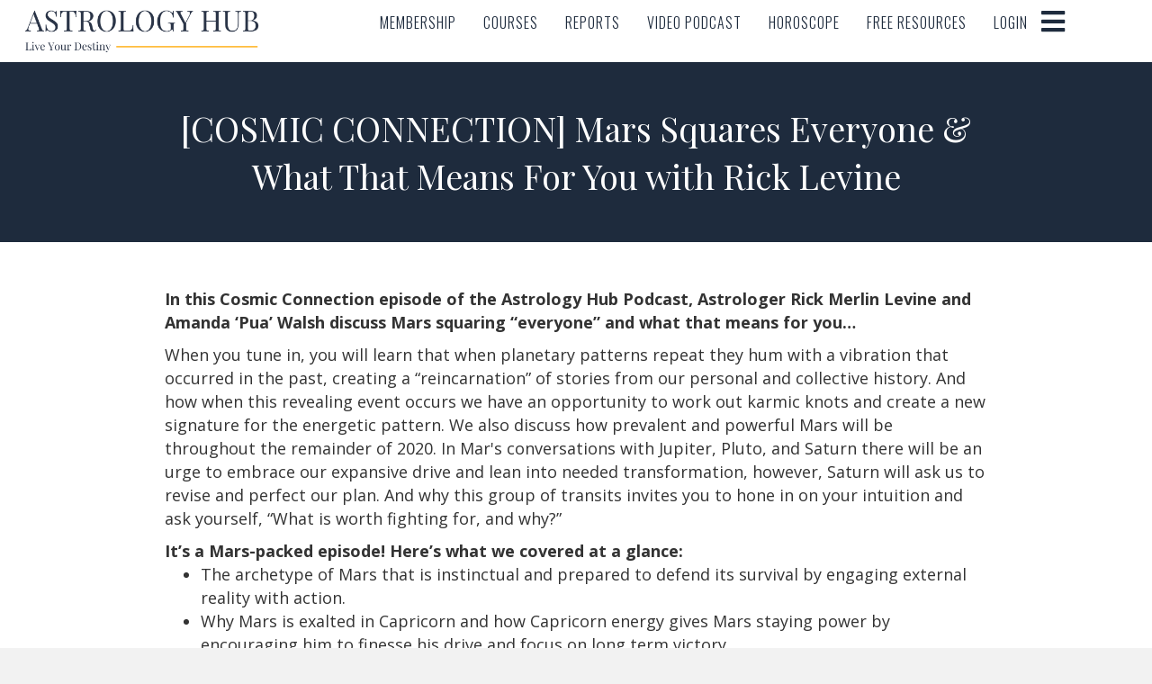

--- FILE ---
content_type: text/html; charset=UTF-8
request_url: https://astrologyhub.com/video/cosmic-connection-mars-squares-everyone-what-that-means-for-you-with-astrologer-rick-levine/
body_size: 43005
content:

<!DOCTYPE html>
<html dir="ltr" lang="en-US" prefix="og: https://ogp.me/ns#">
<head><meta charset="UTF-8" /><script>if(navigator.userAgent.match(/MSIE|Internet Explorer/i)||navigator.userAgent.match(/Trident\/7\..*?rv:11/i)){var href=document.location.href;if(!href.match(/[?&]nowprocket/)){if(href.indexOf("?")==-1){if(href.indexOf("#")==-1){document.location.href=href+"?nowprocket=1"}else{document.location.href=href.replace("#","?nowprocket=1#")}}else{if(href.indexOf("#")==-1){document.location.href=href+"&nowprocket=1"}else{document.location.href=href.replace("#","&nowprocket=1#")}}}}</script><script>(()=>{class RocketLazyLoadScripts{constructor(){this.v="2.0.3",this.userEvents=["keydown","keyup","mousedown","mouseup","mousemove","mouseover","mouseenter","mouseout","mouseleave","touchmove","touchstart","touchend","touchcancel","wheel","click","dblclick","input","visibilitychange"],this.attributeEvents=["onblur","onclick","oncontextmenu","ondblclick","onfocus","onmousedown","onmouseenter","onmouseleave","onmousemove","onmouseout","onmouseover","onmouseup","onmousewheel","onscroll","onsubmit"]}async t(){this.i(),this.o(),/iP(ad|hone)/.test(navigator.userAgent)&&this.h(),this.u(),this.l(this),this.m(),this.k(this),this.p(this),this._(),await Promise.all([this.R(),this.L()]),this.lastBreath=Date.now(),this.S(this),this.P(),this.D(),this.O(),this.M(),await this.C(this.delayedScripts.normal),await this.C(this.delayedScripts.defer),await this.C(this.delayedScripts.async),this.F("domReady"),await this.T(),await this.j(),await this.I(),this.F("windowLoad"),await this.A(),window.dispatchEvent(new Event("rocket-allScriptsLoaded")),this.everythingLoaded=!0,this.lastTouchEnd&&await new Promise((t=>setTimeout(t,500-Date.now()+this.lastTouchEnd))),this.H(),this.F("all"),this.U(),this.W()}i(){this.CSPIssue=sessionStorage.getItem("rocketCSPIssue"),document.addEventListener("securitypolicyviolation",(t=>{this.CSPIssue||"script-src-elem"!==t.violatedDirective||"data"!==t.blockedURI||(this.CSPIssue=!0,sessionStorage.setItem("rocketCSPIssue",!0))}),{isRocket:!0})}o(){window.addEventListener("pageshow",(t=>{this.persisted=t.persisted,this.realWindowLoadedFired=!0}),{isRocket:!0}),window.addEventListener("pagehide",(()=>{this.onFirstUserAction=null}),{isRocket:!0})}h(){let t;function e(e){t=e}window.addEventListener("touchstart",e,{isRocket:!0}),window.addEventListener("touchend",(function i(o){Math.abs(o.changedTouches[0].pageX-t.changedTouches[0].pageX)<10&&Math.abs(o.changedTouches[0].pageY-t.changedTouches[0].pageY)<10&&o.timeStamp-t.timeStamp<200&&(o.target.dispatchEvent(new PointerEvent("click",{target:o.target,bubbles:!0,cancelable:!0,detail:1})),event.preventDefault(),window.removeEventListener("touchstart",e,{isRocket:!0}),window.removeEventListener("touchend",i,{isRocket:!0}))}),{isRocket:!0})}q(t){this.userActionTriggered||("mousemove"!==t.type||this.firstMousemoveIgnored?"keyup"===t.type||"mouseover"===t.type||"mouseout"===t.type||(this.userActionTriggered=!0,this.onFirstUserAction&&this.onFirstUserAction()):this.firstMousemoveIgnored=!0),"click"===t.type&&t.preventDefault(),this.savedUserEvents.length>0&&(t.stopPropagation(),t.stopImmediatePropagation()),"touchstart"===this.lastEvent&&"touchend"===t.type&&(this.lastTouchEnd=Date.now()),"click"===t.type&&(this.lastTouchEnd=0),this.lastEvent=t.type,this.savedUserEvents.push(t)}u(){this.savedUserEvents=[],this.userEventHandler=this.q.bind(this),this.userEvents.forEach((t=>window.addEventListener(t,this.userEventHandler,{passive:!1,isRocket:!0})))}U(){this.userEvents.forEach((t=>window.removeEventListener(t,this.userEventHandler,{passive:!1,isRocket:!0}))),this.savedUserEvents.forEach((t=>{t.target.dispatchEvent(new window[t.constructor.name](t.type,t))}))}m(){this.eventsMutationObserver=new MutationObserver((t=>{const e="return false";for(const i of t){if("attributes"===i.type){const t=i.target.getAttribute(i.attributeName);t&&t!==e&&(i.target.setAttribute("data-rocket-"+i.attributeName,t),i.target["rocket"+i.attributeName]=new Function("event",t),i.target.setAttribute(i.attributeName,e))}"childList"===i.type&&i.addedNodes.forEach((t=>{if(t.nodeType===Node.ELEMENT_NODE)for(const i of t.attributes)this.attributeEvents.includes(i.name)&&i.value&&""!==i.value&&(t.setAttribute("data-rocket-"+i.name,i.value),t["rocket"+i.name]=new Function("event",i.value),t.setAttribute(i.name,e))}))}})),this.eventsMutationObserver.observe(document,{subtree:!0,childList:!0,attributeFilter:this.attributeEvents})}H(){this.eventsMutationObserver.disconnect(),this.attributeEvents.forEach((t=>{document.querySelectorAll("[data-rocket-"+t+"]").forEach((e=>{e.setAttribute(t,e.getAttribute("data-rocket-"+t)),e.removeAttribute("data-rocket-"+t)}))}))}k(t){Object.defineProperty(HTMLElement.prototype,"onclick",{get(){return this.rocketonclick||null},set(e){this.rocketonclick=e,this.setAttribute(t.everythingLoaded?"onclick":"data-rocket-onclick","this.rocketonclick(event)")}})}S(t){function e(e,i){let o=e[i];e[i]=null,Object.defineProperty(e,i,{get:()=>o,set(s){t.everythingLoaded?o=s:e["rocket"+i]=o=s}})}e(document,"onreadystatechange"),e(window,"onload"),e(window,"onpageshow");try{Object.defineProperty(document,"readyState",{get:()=>t.rocketReadyState,set(e){t.rocketReadyState=e},configurable:!0}),document.readyState="loading"}catch(t){console.log("WPRocket DJE readyState conflict, bypassing")}}l(t){this.originalAddEventListener=EventTarget.prototype.addEventListener,this.originalRemoveEventListener=EventTarget.prototype.removeEventListener,this.savedEventListeners=[],EventTarget.prototype.addEventListener=function(e,i,o){o&&o.isRocket||!t.B(e,this)&&!t.userEvents.includes(e)||t.B(e,this)&&!t.userActionTriggered||e.startsWith("rocket-")||t.everythingLoaded?t.originalAddEventListener.call(this,e,i,o):t.savedEventListeners.push({target:this,remove:!1,type:e,func:i,options:o})},EventTarget.prototype.removeEventListener=function(e,i,o){o&&o.isRocket||!t.B(e,this)&&!t.userEvents.includes(e)||t.B(e,this)&&!t.userActionTriggered||e.startsWith("rocket-")||t.everythingLoaded?t.originalRemoveEventListener.call(this,e,i,o):t.savedEventListeners.push({target:this,remove:!0,type:e,func:i,options:o})}}F(t){"all"===t&&(EventTarget.prototype.addEventListener=this.originalAddEventListener,EventTarget.prototype.removeEventListener=this.originalRemoveEventListener),this.savedEventListeners=this.savedEventListeners.filter((e=>{let i=e.type,o=e.target||window;return"domReady"===t&&"DOMContentLoaded"!==i&&"readystatechange"!==i||("windowLoad"===t&&"load"!==i&&"readystatechange"!==i&&"pageshow"!==i||(this.B(i,o)&&(i="rocket-"+i),e.remove?o.removeEventListener(i,e.func,e.options):o.addEventListener(i,e.func,e.options),!1))}))}p(t){let e;function i(e){return t.everythingLoaded?e:e.split(" ").map((t=>"load"===t||t.startsWith("load.")?"rocket-jquery-load":t)).join(" ")}function o(o){function s(e){const s=o.fn[e];o.fn[e]=o.fn.init.prototype[e]=function(){return this[0]===window&&t.userActionTriggered&&("string"==typeof arguments[0]||arguments[0]instanceof String?arguments[0]=i(arguments[0]):"object"==typeof arguments[0]&&Object.keys(arguments[0]).forEach((t=>{const e=arguments[0][t];delete arguments[0][t],arguments[0][i(t)]=e}))),s.apply(this,arguments),this}}if(o&&o.fn&&!t.allJQueries.includes(o)){const e={DOMContentLoaded:[],"rocket-DOMContentLoaded":[]};for(const t in e)document.addEventListener(t,(()=>{e[t].forEach((t=>t()))}),{isRocket:!0});o.fn.ready=o.fn.init.prototype.ready=function(i){function s(){parseInt(o.fn.jquery)>2?setTimeout((()=>i.bind(document)(o))):i.bind(document)(o)}return t.realDomReadyFired?!t.userActionTriggered||t.fauxDomReadyFired?s():e["rocket-DOMContentLoaded"].push(s):e.DOMContentLoaded.push(s),o([])},s("on"),s("one"),s("off"),t.allJQueries.push(o)}e=o}t.allJQueries=[],o(window.jQuery),Object.defineProperty(window,"jQuery",{get:()=>e,set(t){o(t)}})}P(){const t=new Map;document.write=document.writeln=function(e){const i=document.currentScript,o=document.createRange(),s=i.parentElement;let n=t.get(i);void 0===n&&(n=i.nextSibling,t.set(i,n));const c=document.createDocumentFragment();o.setStart(c,0),c.appendChild(o.createContextualFragment(e)),s.insertBefore(c,n)}}async R(){return new Promise((t=>{this.userActionTriggered?t():this.onFirstUserAction=t}))}async L(){return new Promise((t=>{document.addEventListener("DOMContentLoaded",(()=>{this.realDomReadyFired=!0,t()}),{isRocket:!0})}))}async I(){return this.realWindowLoadedFired?Promise.resolve():new Promise((t=>{window.addEventListener("load",t,{isRocket:!0})}))}M(){this.pendingScripts=[];this.scriptsMutationObserver=new MutationObserver((t=>{for(const e of t)e.addedNodes.forEach((t=>{"SCRIPT"!==t.tagName||t.noModule||t.isWPRocket||this.pendingScripts.push({script:t,promise:new Promise((e=>{const i=()=>{const i=this.pendingScripts.findIndex((e=>e.script===t));i>=0&&this.pendingScripts.splice(i,1),e()};t.addEventListener("load",i,{isRocket:!0}),t.addEventListener("error",i,{isRocket:!0}),setTimeout(i,1e3)}))})}))})),this.scriptsMutationObserver.observe(document,{childList:!0,subtree:!0})}async j(){await this.J(),this.pendingScripts.length?(await this.pendingScripts[0].promise,await this.j()):this.scriptsMutationObserver.disconnect()}D(){this.delayedScripts={normal:[],async:[],defer:[]},document.querySelectorAll("script[type$=rocketlazyloadscript]").forEach((t=>{t.hasAttribute("data-rocket-src")?t.hasAttribute("async")&&!1!==t.async?this.delayedScripts.async.push(t):t.hasAttribute("defer")&&!1!==t.defer||"module"===t.getAttribute("data-rocket-type")?this.delayedScripts.defer.push(t):this.delayedScripts.normal.push(t):this.delayedScripts.normal.push(t)}))}async _(){await this.L();let t=[];document.querySelectorAll("script[type$=rocketlazyloadscript][data-rocket-src]").forEach((e=>{let i=e.getAttribute("data-rocket-src");if(i&&!i.startsWith("data:")){i.startsWith("//")&&(i=location.protocol+i);try{const o=new URL(i).origin;o!==location.origin&&t.push({src:o,crossOrigin:e.crossOrigin||"module"===e.getAttribute("data-rocket-type")})}catch(t){}}})),t=[...new Map(t.map((t=>[JSON.stringify(t),t]))).values()],this.N(t,"preconnect")}async $(t){if(await this.G(),!0!==t.noModule||!("noModule"in HTMLScriptElement.prototype))return new Promise((e=>{let i;function o(){(i||t).setAttribute("data-rocket-status","executed"),e()}try{if(navigator.userAgent.includes("Firefox/")||""===navigator.vendor||this.CSPIssue)i=document.createElement("script"),[...t.attributes].forEach((t=>{let e=t.nodeName;"type"!==e&&("data-rocket-type"===e&&(e="type"),"data-rocket-src"===e&&(e="src"),i.setAttribute(e,t.nodeValue))})),t.text&&(i.text=t.text),t.nonce&&(i.nonce=t.nonce),i.hasAttribute("src")?(i.addEventListener("load",o,{isRocket:!0}),i.addEventListener("error",(()=>{i.setAttribute("data-rocket-status","failed-network"),e()}),{isRocket:!0}),setTimeout((()=>{i.isConnected||e()}),1)):(i.text=t.text,o()),i.isWPRocket=!0,t.parentNode.replaceChild(i,t);else{const i=t.getAttribute("data-rocket-type"),s=t.getAttribute("data-rocket-src");i?(t.type=i,t.removeAttribute("data-rocket-type")):t.removeAttribute("type"),t.addEventListener("load",o,{isRocket:!0}),t.addEventListener("error",(i=>{this.CSPIssue&&i.target.src.startsWith("data:")?(console.log("WPRocket: CSP fallback activated"),t.removeAttribute("src"),this.$(t).then(e)):(t.setAttribute("data-rocket-status","failed-network"),e())}),{isRocket:!0}),s?(t.fetchPriority="high",t.removeAttribute("data-rocket-src"),t.src=s):t.src="data:text/javascript;base64,"+window.btoa(unescape(encodeURIComponent(t.text)))}}catch(i){t.setAttribute("data-rocket-status","failed-transform"),e()}}));t.setAttribute("data-rocket-status","skipped")}async C(t){const e=t.shift();return e?(e.isConnected&&await this.$(e),this.C(t)):Promise.resolve()}O(){this.N([...this.delayedScripts.normal,...this.delayedScripts.defer,...this.delayedScripts.async],"preload")}N(t,e){this.trash=this.trash||[];let i=!0;var o=document.createDocumentFragment();t.forEach((t=>{const s=t.getAttribute&&t.getAttribute("data-rocket-src")||t.src;if(s&&!s.startsWith("data:")){const n=document.createElement("link");n.href=s,n.rel=e,"preconnect"!==e&&(n.as="script",n.fetchPriority=i?"high":"low"),t.getAttribute&&"module"===t.getAttribute("data-rocket-type")&&(n.crossOrigin=!0),t.crossOrigin&&(n.crossOrigin=t.crossOrigin),t.integrity&&(n.integrity=t.integrity),t.nonce&&(n.nonce=t.nonce),o.appendChild(n),this.trash.push(n),i=!1}})),document.head.appendChild(o)}W(){this.trash.forEach((t=>t.remove()))}async T(){try{document.readyState="interactive"}catch(t){}this.fauxDomReadyFired=!0;try{await this.G(),document.dispatchEvent(new Event("rocket-readystatechange")),await this.G(),document.rocketonreadystatechange&&document.rocketonreadystatechange(),await this.G(),document.dispatchEvent(new Event("rocket-DOMContentLoaded")),await this.G(),window.dispatchEvent(new Event("rocket-DOMContentLoaded"))}catch(t){console.error(t)}}async A(){try{document.readyState="complete"}catch(t){}try{await this.G(),document.dispatchEvent(new Event("rocket-readystatechange")),await this.G(),document.rocketonreadystatechange&&document.rocketonreadystatechange(),await this.G(),window.dispatchEvent(new Event("rocket-load")),await this.G(),window.rocketonload&&window.rocketonload(),await this.G(),this.allJQueries.forEach((t=>t(window).trigger("rocket-jquery-load"))),await this.G();const t=new Event("rocket-pageshow");t.persisted=this.persisted,window.dispatchEvent(t),await this.G(),window.rocketonpageshow&&window.rocketonpageshow({persisted:this.persisted})}catch(t){console.error(t)}}async G(){Date.now()-this.lastBreath>45&&(await this.J(),this.lastBreath=Date.now())}async J(){return document.hidden?new Promise((t=>setTimeout(t))):new Promise((t=>requestAnimationFrame(t)))}B(t,e){return e===document&&"readystatechange"===t||(e===document&&"DOMContentLoaded"===t||(e===window&&"DOMContentLoaded"===t||(e===window&&"load"===t||e===window&&"pageshow"===t)))}static run(){(new RocketLazyLoadScripts).t()}}RocketLazyLoadScripts.run()})();</script>

<meta name='viewport' content='width=device-width, initial-scale=1.0' />
<meta http-equiv='X-UA-Compatible' content='IE=edge' />
<link rel="profile" href="https://gmpg.org/xfn/11" />
<title>[COSMIC CONNECTION] Mars Squares Everyone &amp; What That Means For You with Rick Levine - Astrology Hub</title><link rel="preload" href="/img/calendar-loading.gif" as="image" fetchpriority="high" />

		<!-- All in One SEO 4.9.2 - aioseo.com -->
	<meta name="description" content="In this Cosmic Connection episode of the Astrology Hub Podcast, Astrologer Rick Merlin Levine and Amanda ‘Pua’ Walsh discuss Mars squaring “everyone&quot; and what that means for you... When you tune in, you will learn that when planetary patterns repeat they hum with a vibration that occurred in the past, creating a “reincarnation” of stories" />
	<meta name="robots" content="max-image-preview:large" />
	<meta name="google-site-verification" content="pa4dHi1glIgj_kvd2pe1-GPQYlhdWJkYCTA1mq8btQ0" />
	<link rel="canonical" href="https://astrologyhub.com/video/cosmic-connection-mars-squares-everyone-what-that-means-for-you-with-astrologer-rick-levine/" />
	<meta name="generator" content="All in One SEO (AIOSEO) 4.9.2" />
		<meta property="og:locale" content="en_US" />
		<meta property="og:site_name" content="Astrology Hub - Welcome To Astrology Hub - Celebrating The Beauty Of Astrology" />
		<meta property="og:type" content="article" />
		<meta property="og:title" content="[COSMIC CONNECTION] Mars Squares Everyone &amp; What That Means For You with Rick Levine - Astrology Hub" />
		<meta property="og:description" content="In this Cosmic Connection episode of the Astrology Hub Podcast, Astrologer Rick Merlin Levine and Amanda ‘Pua’ Walsh discuss Mars squaring “everyone&quot; and what that means for you... When you tune in, you will learn that when planetary patterns repeat they hum with a vibration that occurred in the past, creating a “reincarnation” of stories" />
		<meta property="og:url" content="https://astrologyhub.com/video/cosmic-connection-mars-squares-everyone-what-that-means-for-you-with-astrologer-rick-levine/" />
		<meta property="og:image" content="https://astrologyhub.com/wp-content/uploads/2023/12/astrology-hub.jpeg" />
		<meta property="og:image:secure_url" content="https://astrologyhub.com/wp-content/uploads/2023/12/astrology-hub.jpeg" />
		<meta property="og:image:width" content="1920" />
		<meta property="og:image:height" content="1080" />
		<meta property="article:published_time" content="2020-08-14T20:37:05+00:00" />
		<meta property="article:modified_time" content="2020-09-01T22:56:21+00:00" />
		<meta property="article:publisher" content="https://www.facebook.com/astrologyhub/" />
		<meta name="twitter:card" content="summary_large_image" />
		<meta name="twitter:site" content="@TheAstrologyHub" />
		<meta name="twitter:title" content="[COSMIC CONNECTION] Mars Squares Everyone &amp; What That Means For You with Rick Levine - Astrology Hub" />
		<meta name="twitter:description" content="In this Cosmic Connection episode of the Astrology Hub Podcast, Astrologer Rick Merlin Levine and Amanda ‘Pua’ Walsh discuss Mars squaring “everyone&quot; and what that means for you... When you tune in, you will learn that when planetary patterns repeat they hum with a vibration that occurred in the past, creating a “reincarnation” of stories" />
		<meta name="twitter:image" content="https://astrologyhub.com/wp-content/uploads/2023/12/astrology-hub.jpeg" />
		<script type="application/ld+json" class="aioseo-schema">
			{"@context":"https:\/\/schema.org","@graph":[{"@type":"BreadcrumbList","@id":"https:\/\/astrologyhub.com\/video\/cosmic-connection-mars-squares-everyone-what-that-means-for-you-with-astrologer-rick-levine\/#breadcrumblist","itemListElement":[{"@type":"ListItem","@id":"https:\/\/astrologyhub.com\/#listItem","position":1,"name":"Home","item":"https:\/\/astrologyhub.com\/","nextItem":{"@type":"ListItem","@id":"https:\/\/astrologyhub.com\/video\/cosmic-connection-mars-squares-everyone-what-that-means-for-you-with-astrologer-rick-levine\/#listItem","name":"[COSMIC CONNECTION] Mars Squares Everyone & What That Means For You with Rick Levine"}},{"@type":"ListItem","@id":"https:\/\/astrologyhub.com\/video\/cosmic-connection-mars-squares-everyone-what-that-means-for-you-with-astrologer-rick-levine\/#listItem","position":2,"name":"[COSMIC CONNECTION] Mars Squares Everyone & What That Means For You with Rick Levine","previousItem":{"@type":"ListItem","@id":"https:\/\/astrologyhub.com\/#listItem","name":"Home"}}]},{"@type":"Organization","@id":"https:\/\/astrologyhub.com\/#organization","name":"Astrology Hub","description":"Welcome To Astrology Hub - Celebrating The Beauty Of Astrology Astrology Hub is a global online platform and community for astrology lovers, seekers, and students. We provide astrological insights, education, forecasts, and community connection so you don\u2019t just read the stars\u2014you learn how to live by their guidance. On our site, you\u2019ll find courses, podcasts, readings, free resources, and a vibrant membership community built around the idea that astrology is a tool for purpose, connection, and timing.","url":"https:\/\/astrologyhub.com\/","email":"support@astrologyhub.com","telephone":"+17012035168","foundingDate":"2015-07-01","numberOfEmployees":{"@type":"QuantitativeValue","value":9},"logo":{"@type":"ImageObject","url":"https:\/\/astrologyhub.com\/wp-content\/uploads\/2020\/03\/AH-logo-playfair-1.png","@id":"https:\/\/astrologyhub.com\/video\/cosmic-connection-mars-squares-everyone-what-that-means-for-you-with-astrologer-rick-levine\/#organizationLogo","width":1000,"height":250},"image":{"@id":"https:\/\/astrologyhub.com\/video\/cosmic-connection-mars-squares-everyone-what-that-means-for-you-with-astrologer-rick-levine\/#organizationLogo"},"sameAs":["https:\/\/www.facebook.com\/astrologyhub\/","https:\/\/twitter.com\/TheAstrologyHub","https:\/\/www.instagram.com\/astrology.hub\/?hl=en"]},{"@type":"WebPage","@id":"https:\/\/astrologyhub.com\/video\/cosmic-connection-mars-squares-everyone-what-that-means-for-you-with-astrologer-rick-levine\/#webpage","url":"https:\/\/astrologyhub.com\/video\/cosmic-connection-mars-squares-everyone-what-that-means-for-you-with-astrologer-rick-levine\/","name":"[COSMIC CONNECTION] Mars Squares Everyone & What That Means For You with Rick Levine - Astrology Hub","description":"In this Cosmic Connection episode of the Astrology Hub Podcast, Astrologer Rick Merlin Levine and Amanda \u2018Pua\u2019 Walsh discuss Mars squaring \u201ceveryone\" and what that means for you... When you tune in, you will learn that when planetary patterns repeat they hum with a vibration that occurred in the past, creating a \u201creincarnation\u201d of stories","inLanguage":"en-US","isPartOf":{"@id":"https:\/\/astrologyhub.com\/#website"},"breadcrumb":{"@id":"https:\/\/astrologyhub.com\/video\/cosmic-connection-mars-squares-everyone-what-that-means-for-you-with-astrologer-rick-levine\/#breadcrumblist"},"image":{"@type":"ImageObject","url":"https:\/\/astrologyhub.com\/wp-content\/uploads\/2020\/08\/Screen-Shot-2020-08-14-at-1.22.41-PM-1.png","@id":"https:\/\/astrologyhub.com\/video\/cosmic-connection-mars-squares-everyone-what-that-means-for-you-with-astrologer-rick-levine\/#mainImage","width":3574,"height":2004},"primaryImageOfPage":{"@id":"https:\/\/astrologyhub.com\/video\/cosmic-connection-mars-squares-everyone-what-that-means-for-you-with-astrologer-rick-levine\/#mainImage"},"datePublished":"2020-08-14T20:37:05-07:00","dateModified":"2020-09-01T22:56:21-07:00"},{"@type":"WebSite","@id":"https:\/\/astrologyhub.com\/#website","url":"https:\/\/astrologyhub.com\/","name":"Astrology Hub","description":"Welcome To Astrology Hub - Celebrating The Beauty Of Astrology","inLanguage":"en-US","publisher":{"@id":"https:\/\/astrologyhub.com\/#organization"}}]}
		</script>
		<!-- All in One SEO -->

<link rel='dns-prefetch' href='//static.addtoany.com' />
<link rel='dns-prefetch' href='//a.omappapi.com' />
<link rel='dns-prefetch' href='//www.googletagmanager.com' />
<link rel='dns-prefetch' href='//fonts.googleapis.com' />
<link href='https://fonts.gstatic.com' crossorigin rel='preconnect' />
<link rel="alternate" type="application/rss+xml" title="Astrology Hub &raquo; Feed" href="https://astrologyhub.com/feed/" />
<link rel="alternate" type="application/rss+xml" title="Astrology Hub &raquo; Comments Feed" href="https://astrologyhub.com/comments/feed/" />
<link rel="preload" href="https://astrologyhub.com/wp-content/plugins/bb-plugin/fonts/fontawesome/5.15.4/webfonts/fa-solid-900.woff2" as="font" type="font/woff2" crossorigin="anonymous">
<link rel="preload" href="https://astrologyhub.com/wp-content/plugins/bb-plugin/fonts/fontawesome/5.15.4/webfonts/fa-regular-400.woff2" as="font" type="font/woff2" crossorigin="anonymous">
		<!-- This site uses the Google Analytics by MonsterInsights plugin v9.11.0 - Using Analytics tracking - https://www.monsterinsights.com/ -->
							<script type="rocketlazyloadscript" data-rocket-src="//www.googletagmanager.com/gtag/js?id=G-E9CS40WDRW"  data-cfasync="false" data-wpfc-render="false" async></script>
			<script type="rocketlazyloadscript" data-cfasync="false" data-wpfc-render="false">
				var mi_version = '9.11.0';
				var mi_track_user = true;
				var mi_no_track_reason = '';
								var MonsterInsightsDefaultLocations = {"page_location":"https:\/\/astrologyhub.com\/video\/cosmic-connection-mars-squares-everyone-what-that-means-for-you-with-astrologer-rick-levine\/"};
				if ( typeof MonsterInsightsPrivacyGuardFilter === 'function' ) {
					var MonsterInsightsLocations = (typeof MonsterInsightsExcludeQuery === 'object') ? MonsterInsightsPrivacyGuardFilter( MonsterInsightsExcludeQuery ) : MonsterInsightsPrivacyGuardFilter( MonsterInsightsDefaultLocations );
				} else {
					var MonsterInsightsLocations = (typeof MonsterInsightsExcludeQuery === 'object') ? MonsterInsightsExcludeQuery : MonsterInsightsDefaultLocations;
				}

								var disableStrs = [
										'ga-disable-G-E9CS40WDRW',
									];

				/* Function to detect opted out users */
				function __gtagTrackerIsOptedOut() {
					for (var index = 0; index < disableStrs.length; index++) {
						if (document.cookie.indexOf(disableStrs[index] + '=true') > -1) {
							return true;
						}
					}

					return false;
				}

				/* Disable tracking if the opt-out cookie exists. */
				if (__gtagTrackerIsOptedOut()) {
					for (var index = 0; index < disableStrs.length; index++) {
						window[disableStrs[index]] = true;
					}
				}

				/* Opt-out function */
				function __gtagTrackerOptout() {
					for (var index = 0; index < disableStrs.length; index++) {
						document.cookie = disableStrs[index] + '=true; expires=Thu, 31 Dec 2099 23:59:59 UTC; path=/';
						window[disableStrs[index]] = true;
					}
				}

				if ('undefined' === typeof gaOptout) {
					function gaOptout() {
						__gtagTrackerOptout();
					}
				}
								window.dataLayer = window.dataLayer || [];

				window.MonsterInsightsDualTracker = {
					helpers: {},
					trackers: {},
				};
				if (mi_track_user) {
					function __gtagDataLayer() {
						dataLayer.push(arguments);
					}

					function __gtagTracker(type, name, parameters) {
						if (!parameters) {
							parameters = {};
						}

						if (parameters.send_to) {
							__gtagDataLayer.apply(null, arguments);
							return;
						}

						if (type === 'event') {
														parameters.send_to = monsterinsights_frontend.v4_id;
							var hookName = name;
							if (typeof parameters['event_category'] !== 'undefined') {
								hookName = parameters['event_category'] + ':' + name;
							}

							if (typeof MonsterInsightsDualTracker.trackers[hookName] !== 'undefined') {
								MonsterInsightsDualTracker.trackers[hookName](parameters);
							} else {
								__gtagDataLayer('event', name, parameters);
							}
							
						} else {
							__gtagDataLayer.apply(null, arguments);
						}
					}

					__gtagTracker('js', new Date());
					__gtagTracker('set', {
						'developer_id.dZGIzZG': true,
											});
					if ( MonsterInsightsLocations.page_location ) {
						__gtagTracker('set', MonsterInsightsLocations);
					}
										__gtagTracker('config', 'G-E9CS40WDRW', {"forceSSL":"true","link_attribution":"true"} );
															window.gtag = __gtagTracker;										(function () {
						/* https://developers.google.com/analytics/devguides/collection/analyticsjs/ */
						/* ga and __gaTracker compatibility shim. */
						var noopfn = function () {
							return null;
						};
						var newtracker = function () {
							return new Tracker();
						};
						var Tracker = function () {
							return null;
						};
						var p = Tracker.prototype;
						p.get = noopfn;
						p.set = noopfn;
						p.send = function () {
							var args = Array.prototype.slice.call(arguments);
							args.unshift('send');
							__gaTracker.apply(null, args);
						};
						var __gaTracker = function () {
							var len = arguments.length;
							if (len === 0) {
								return;
							}
							var f = arguments[len - 1];
							if (typeof f !== 'object' || f === null || typeof f.hitCallback !== 'function') {
								if ('send' === arguments[0]) {
									var hitConverted, hitObject = false, action;
									if ('event' === arguments[1]) {
										if ('undefined' !== typeof arguments[3]) {
											hitObject = {
												'eventAction': arguments[3],
												'eventCategory': arguments[2],
												'eventLabel': arguments[4],
												'value': arguments[5] ? arguments[5] : 1,
											}
										}
									}
									if ('pageview' === arguments[1]) {
										if ('undefined' !== typeof arguments[2]) {
											hitObject = {
												'eventAction': 'page_view',
												'page_path': arguments[2],
											}
										}
									}
									if (typeof arguments[2] === 'object') {
										hitObject = arguments[2];
									}
									if (typeof arguments[5] === 'object') {
										Object.assign(hitObject, arguments[5]);
									}
									if ('undefined' !== typeof arguments[1].hitType) {
										hitObject = arguments[1];
										if ('pageview' === hitObject.hitType) {
											hitObject.eventAction = 'page_view';
										}
									}
									if (hitObject) {
										action = 'timing' === arguments[1].hitType ? 'timing_complete' : hitObject.eventAction;
										hitConverted = mapArgs(hitObject);
										__gtagTracker('event', action, hitConverted);
									}
								}
								return;
							}

							function mapArgs(args) {
								var arg, hit = {};
								var gaMap = {
									'eventCategory': 'event_category',
									'eventAction': 'event_action',
									'eventLabel': 'event_label',
									'eventValue': 'event_value',
									'nonInteraction': 'non_interaction',
									'timingCategory': 'event_category',
									'timingVar': 'name',
									'timingValue': 'value',
									'timingLabel': 'event_label',
									'page': 'page_path',
									'location': 'page_location',
									'title': 'page_title',
									'referrer' : 'page_referrer',
								};
								for (arg in args) {
																		if (!(!args.hasOwnProperty(arg) || !gaMap.hasOwnProperty(arg))) {
										hit[gaMap[arg]] = args[arg];
									} else {
										hit[arg] = args[arg];
									}
								}
								return hit;
							}

							try {
								f.hitCallback();
							} catch (ex) {
							}
						};
						__gaTracker.create = newtracker;
						__gaTracker.getByName = newtracker;
						__gaTracker.getAll = function () {
							return [];
						};
						__gaTracker.remove = noopfn;
						__gaTracker.loaded = true;
						window['__gaTracker'] = __gaTracker;
					})();
									} else {
										console.log("");
					(function () {
						function __gtagTracker() {
							return null;
						}

						window['__gtagTracker'] = __gtagTracker;
						window['gtag'] = __gtagTracker;
					})();
									}
			</script>
				<!-- / Google Analytics by MonsterInsights -->
		<style id='wp-img-auto-sizes-contain-inline-css'>
img:is([sizes=auto i],[sizes^="auto," i]){contain-intrinsic-size:3000px 1500px}
/*# sourceURL=wp-img-auto-sizes-contain-inline-css */
</style>
<link rel='stylesheet' id='wp-block-library-css' href='https://astrologyhub.com/wp-includes/css/dist/block-library/style.min.css?ver=a04fb718cb37ca3897c3b8ef659dedd1' media='all' />
<style id='global-styles-inline-css'>
:root{--wp--preset--aspect-ratio--square: 1;--wp--preset--aspect-ratio--4-3: 4/3;--wp--preset--aspect-ratio--3-4: 3/4;--wp--preset--aspect-ratio--3-2: 3/2;--wp--preset--aspect-ratio--2-3: 2/3;--wp--preset--aspect-ratio--16-9: 16/9;--wp--preset--aspect-ratio--9-16: 9/16;--wp--preset--color--black: #000000;--wp--preset--color--cyan-bluish-gray: #abb8c3;--wp--preset--color--white: #ffffff;--wp--preset--color--pale-pink: #f78da7;--wp--preset--color--vivid-red: #cf2e2e;--wp--preset--color--luminous-vivid-orange: #ff6900;--wp--preset--color--luminous-vivid-amber: #fcb900;--wp--preset--color--light-green-cyan: #7bdcb5;--wp--preset--color--vivid-green-cyan: #00d084;--wp--preset--color--pale-cyan-blue: #8ed1fc;--wp--preset--color--vivid-cyan-blue: #0693e3;--wp--preset--color--vivid-purple: #9b51e0;--wp--preset--color--fl-heading-text: #1e2b3d;--wp--preset--color--fl-body-bg: #f2f2f2;--wp--preset--color--fl-body-text: #333333;--wp--preset--color--fl-accent: #ffb72b;--wp--preset--color--fl-accent-hover: #ffb72b;--wp--preset--color--fl-topbar-bg: #ffffff;--wp--preset--color--fl-topbar-text: #000000;--wp--preset--color--fl-topbar-link: #428bca;--wp--preset--color--fl-topbar-hover: #428bca;--wp--preset--color--fl-header-bg: #ffffff;--wp--preset--color--fl-header-text: #000000;--wp--preset--color--fl-header-link: #428bca;--wp--preset--color--fl-header-hover: #428bca;--wp--preset--color--fl-nav-bg: #ffffff;--wp--preset--color--fl-nav-link: #428bca;--wp--preset--color--fl-nav-hover: #428bca;--wp--preset--color--fl-content-bg: #ffffff;--wp--preset--color--fl-footer-widgets-bg: #ffffff;--wp--preset--color--fl-footer-widgets-text: #000000;--wp--preset--color--fl-footer-widgets-link: #428bca;--wp--preset--color--fl-footer-widgets-hover: #428bca;--wp--preset--color--fl-footer-bg: #ffffff;--wp--preset--color--fl-footer-text: #000000;--wp--preset--color--fl-footer-link: #428bca;--wp--preset--color--fl-footer-hover: #428bca;--wp--preset--gradient--vivid-cyan-blue-to-vivid-purple: linear-gradient(135deg,rgb(6,147,227) 0%,rgb(155,81,224) 100%);--wp--preset--gradient--light-green-cyan-to-vivid-green-cyan: linear-gradient(135deg,rgb(122,220,180) 0%,rgb(0,208,130) 100%);--wp--preset--gradient--luminous-vivid-amber-to-luminous-vivid-orange: linear-gradient(135deg,rgb(252,185,0) 0%,rgb(255,105,0) 100%);--wp--preset--gradient--luminous-vivid-orange-to-vivid-red: linear-gradient(135deg,rgb(255,105,0) 0%,rgb(207,46,46) 100%);--wp--preset--gradient--very-light-gray-to-cyan-bluish-gray: linear-gradient(135deg,rgb(238,238,238) 0%,rgb(169,184,195) 100%);--wp--preset--gradient--cool-to-warm-spectrum: linear-gradient(135deg,rgb(74,234,220) 0%,rgb(151,120,209) 20%,rgb(207,42,186) 40%,rgb(238,44,130) 60%,rgb(251,105,98) 80%,rgb(254,248,76) 100%);--wp--preset--gradient--blush-light-purple: linear-gradient(135deg,rgb(255,206,236) 0%,rgb(152,150,240) 100%);--wp--preset--gradient--blush-bordeaux: linear-gradient(135deg,rgb(254,205,165) 0%,rgb(254,45,45) 50%,rgb(107,0,62) 100%);--wp--preset--gradient--luminous-dusk: linear-gradient(135deg,rgb(255,203,112) 0%,rgb(199,81,192) 50%,rgb(65,88,208) 100%);--wp--preset--gradient--pale-ocean: linear-gradient(135deg,rgb(255,245,203) 0%,rgb(182,227,212) 50%,rgb(51,167,181) 100%);--wp--preset--gradient--electric-grass: linear-gradient(135deg,rgb(202,248,128) 0%,rgb(113,206,126) 100%);--wp--preset--gradient--midnight: linear-gradient(135deg,rgb(2,3,129) 0%,rgb(40,116,252) 100%);--wp--preset--font-size--small: 13px;--wp--preset--font-size--medium: 20px;--wp--preset--font-size--large: 36px;--wp--preset--font-size--x-large: 42px;--wp--preset--spacing--20: 0.44rem;--wp--preset--spacing--30: 0.67rem;--wp--preset--spacing--40: 1rem;--wp--preset--spacing--50: 1.5rem;--wp--preset--spacing--60: 2.25rem;--wp--preset--spacing--70: 3.38rem;--wp--preset--spacing--80: 5.06rem;--wp--preset--shadow--natural: 6px 6px 9px rgba(0, 0, 0, 0.2);--wp--preset--shadow--deep: 12px 12px 50px rgba(0, 0, 0, 0.4);--wp--preset--shadow--sharp: 6px 6px 0px rgba(0, 0, 0, 0.2);--wp--preset--shadow--outlined: 6px 6px 0px -3px rgb(255, 255, 255), 6px 6px rgb(0, 0, 0);--wp--preset--shadow--crisp: 6px 6px 0px rgb(0, 0, 0);}:where(.is-layout-flex){gap: 0.5em;}:where(.is-layout-grid){gap: 0.5em;}body .is-layout-flex{display: flex;}.is-layout-flex{flex-wrap: wrap;align-items: center;}.is-layout-flex > :is(*, div){margin: 0;}body .is-layout-grid{display: grid;}.is-layout-grid > :is(*, div){margin: 0;}:where(.wp-block-columns.is-layout-flex){gap: 2em;}:where(.wp-block-columns.is-layout-grid){gap: 2em;}:where(.wp-block-post-template.is-layout-flex){gap: 1.25em;}:where(.wp-block-post-template.is-layout-grid){gap: 1.25em;}.has-black-color{color: var(--wp--preset--color--black) !important;}.has-cyan-bluish-gray-color{color: var(--wp--preset--color--cyan-bluish-gray) !important;}.has-white-color{color: var(--wp--preset--color--white) !important;}.has-pale-pink-color{color: var(--wp--preset--color--pale-pink) !important;}.has-vivid-red-color{color: var(--wp--preset--color--vivid-red) !important;}.has-luminous-vivid-orange-color{color: var(--wp--preset--color--luminous-vivid-orange) !important;}.has-luminous-vivid-amber-color{color: var(--wp--preset--color--luminous-vivid-amber) !important;}.has-light-green-cyan-color{color: var(--wp--preset--color--light-green-cyan) !important;}.has-vivid-green-cyan-color{color: var(--wp--preset--color--vivid-green-cyan) !important;}.has-pale-cyan-blue-color{color: var(--wp--preset--color--pale-cyan-blue) !important;}.has-vivid-cyan-blue-color{color: var(--wp--preset--color--vivid-cyan-blue) !important;}.has-vivid-purple-color{color: var(--wp--preset--color--vivid-purple) !important;}.has-black-background-color{background-color: var(--wp--preset--color--black) !important;}.has-cyan-bluish-gray-background-color{background-color: var(--wp--preset--color--cyan-bluish-gray) !important;}.has-white-background-color{background-color: var(--wp--preset--color--white) !important;}.has-pale-pink-background-color{background-color: var(--wp--preset--color--pale-pink) !important;}.has-vivid-red-background-color{background-color: var(--wp--preset--color--vivid-red) !important;}.has-luminous-vivid-orange-background-color{background-color: var(--wp--preset--color--luminous-vivid-orange) !important;}.has-luminous-vivid-amber-background-color{background-color: var(--wp--preset--color--luminous-vivid-amber) !important;}.has-light-green-cyan-background-color{background-color: var(--wp--preset--color--light-green-cyan) !important;}.has-vivid-green-cyan-background-color{background-color: var(--wp--preset--color--vivid-green-cyan) !important;}.has-pale-cyan-blue-background-color{background-color: var(--wp--preset--color--pale-cyan-blue) !important;}.has-vivid-cyan-blue-background-color{background-color: var(--wp--preset--color--vivid-cyan-blue) !important;}.has-vivid-purple-background-color{background-color: var(--wp--preset--color--vivid-purple) !important;}.has-black-border-color{border-color: var(--wp--preset--color--black) !important;}.has-cyan-bluish-gray-border-color{border-color: var(--wp--preset--color--cyan-bluish-gray) !important;}.has-white-border-color{border-color: var(--wp--preset--color--white) !important;}.has-pale-pink-border-color{border-color: var(--wp--preset--color--pale-pink) !important;}.has-vivid-red-border-color{border-color: var(--wp--preset--color--vivid-red) !important;}.has-luminous-vivid-orange-border-color{border-color: var(--wp--preset--color--luminous-vivid-orange) !important;}.has-luminous-vivid-amber-border-color{border-color: var(--wp--preset--color--luminous-vivid-amber) !important;}.has-light-green-cyan-border-color{border-color: var(--wp--preset--color--light-green-cyan) !important;}.has-vivid-green-cyan-border-color{border-color: var(--wp--preset--color--vivid-green-cyan) !important;}.has-pale-cyan-blue-border-color{border-color: var(--wp--preset--color--pale-cyan-blue) !important;}.has-vivid-cyan-blue-border-color{border-color: var(--wp--preset--color--vivid-cyan-blue) !important;}.has-vivid-purple-border-color{border-color: var(--wp--preset--color--vivid-purple) !important;}.has-vivid-cyan-blue-to-vivid-purple-gradient-background{background: var(--wp--preset--gradient--vivid-cyan-blue-to-vivid-purple) !important;}.has-light-green-cyan-to-vivid-green-cyan-gradient-background{background: var(--wp--preset--gradient--light-green-cyan-to-vivid-green-cyan) !important;}.has-luminous-vivid-amber-to-luminous-vivid-orange-gradient-background{background: var(--wp--preset--gradient--luminous-vivid-amber-to-luminous-vivid-orange) !important;}.has-luminous-vivid-orange-to-vivid-red-gradient-background{background: var(--wp--preset--gradient--luminous-vivid-orange-to-vivid-red) !important;}.has-very-light-gray-to-cyan-bluish-gray-gradient-background{background: var(--wp--preset--gradient--very-light-gray-to-cyan-bluish-gray) !important;}.has-cool-to-warm-spectrum-gradient-background{background: var(--wp--preset--gradient--cool-to-warm-spectrum) !important;}.has-blush-light-purple-gradient-background{background: var(--wp--preset--gradient--blush-light-purple) !important;}.has-blush-bordeaux-gradient-background{background: var(--wp--preset--gradient--blush-bordeaux) !important;}.has-luminous-dusk-gradient-background{background: var(--wp--preset--gradient--luminous-dusk) !important;}.has-pale-ocean-gradient-background{background: var(--wp--preset--gradient--pale-ocean) !important;}.has-electric-grass-gradient-background{background: var(--wp--preset--gradient--electric-grass) !important;}.has-midnight-gradient-background{background: var(--wp--preset--gradient--midnight) !important;}.has-small-font-size{font-size: var(--wp--preset--font-size--small) !important;}.has-medium-font-size{font-size: var(--wp--preset--font-size--medium) !important;}.has-large-font-size{font-size: var(--wp--preset--font-size--large) !important;}.has-x-large-font-size{font-size: var(--wp--preset--font-size--x-large) !important;}
/*# sourceURL=global-styles-inline-css */
</style>

<style id='classic-theme-styles-inline-css'>
/*! This file is auto-generated */
.wp-block-button__link{color:#fff;background-color:#32373c;border-radius:9999px;box-shadow:none;text-decoration:none;padding:calc(.667em + 2px) calc(1.333em + 2px);font-size:1.125em}.wp-block-file__button{background:#32373c;color:#fff;text-decoration:none}
/*# sourceURL=/wp-includes/css/classic-themes.min.css */
</style>
<link rel='stylesheet' id='mediaelement-css' href='https://astrologyhub.com/wp-includes/js/mediaelement/mediaelementplayer-legacy.min.css?ver=4.2.17' media='all' />
<link rel='stylesheet' id='wp-mediaelement-css' href='https://astrologyhub.com/wp-includes/js/mediaelement/wp-mediaelement.min.css?ver=a04fb718cb37ca3897c3b8ef659dedd1' media='all' />
<link data-minify="1" rel='stylesheet' id='view_editor_gutenberg_frontend_assets-css' href='https://astrologyhub.com/wp-content/cache/min/1/wp-content/plugins/wp-views/public/css/views-frontend.css?ver=1767178112' media='all' />
<style id='view_editor_gutenberg_frontend_assets-inline-css'>
.wpv-sort-list-dropdown.wpv-sort-list-dropdown-style-default > span.wpv-sort-list,.wpv-sort-list-dropdown.wpv-sort-list-dropdown-style-default .wpv-sort-list-item {border-color: #cdcdcd;}.wpv-sort-list-dropdown.wpv-sort-list-dropdown-style-default .wpv-sort-list-item a {color: #444;background-color: #fff;}.wpv-sort-list-dropdown.wpv-sort-list-dropdown-style-default a:hover,.wpv-sort-list-dropdown.wpv-sort-list-dropdown-style-default a:focus {color: #000;background-color: #eee;}.wpv-sort-list-dropdown.wpv-sort-list-dropdown-style-default .wpv-sort-list-item.wpv-sort-list-current a {color: #000;background-color: #eee;}
.wpv-sort-list-dropdown.wpv-sort-list-dropdown-style-default > span.wpv-sort-list,.wpv-sort-list-dropdown.wpv-sort-list-dropdown-style-default .wpv-sort-list-item {border-color: #cdcdcd;}.wpv-sort-list-dropdown.wpv-sort-list-dropdown-style-default .wpv-sort-list-item a {color: #444;background-color: #fff;}.wpv-sort-list-dropdown.wpv-sort-list-dropdown-style-default a:hover,.wpv-sort-list-dropdown.wpv-sort-list-dropdown-style-default a:focus {color: #000;background-color: #eee;}.wpv-sort-list-dropdown.wpv-sort-list-dropdown-style-default .wpv-sort-list-item.wpv-sort-list-current a {color: #000;background-color: #eee;}.wpv-sort-list-dropdown.wpv-sort-list-dropdown-style-grey > span.wpv-sort-list,.wpv-sort-list-dropdown.wpv-sort-list-dropdown-style-grey .wpv-sort-list-item {border-color: #cdcdcd;}.wpv-sort-list-dropdown.wpv-sort-list-dropdown-style-grey .wpv-sort-list-item a {color: #444;background-color: #eeeeee;}.wpv-sort-list-dropdown.wpv-sort-list-dropdown-style-grey a:hover,.wpv-sort-list-dropdown.wpv-sort-list-dropdown-style-grey a:focus {color: #000;background-color: #e5e5e5;}.wpv-sort-list-dropdown.wpv-sort-list-dropdown-style-grey .wpv-sort-list-item.wpv-sort-list-current a {color: #000;background-color: #e5e5e5;}
.wpv-sort-list-dropdown.wpv-sort-list-dropdown-style-default > span.wpv-sort-list,.wpv-sort-list-dropdown.wpv-sort-list-dropdown-style-default .wpv-sort-list-item {border-color: #cdcdcd;}.wpv-sort-list-dropdown.wpv-sort-list-dropdown-style-default .wpv-sort-list-item a {color: #444;background-color: #fff;}.wpv-sort-list-dropdown.wpv-sort-list-dropdown-style-default a:hover,.wpv-sort-list-dropdown.wpv-sort-list-dropdown-style-default a:focus {color: #000;background-color: #eee;}.wpv-sort-list-dropdown.wpv-sort-list-dropdown-style-default .wpv-sort-list-item.wpv-sort-list-current a {color: #000;background-color: #eee;}.wpv-sort-list-dropdown.wpv-sort-list-dropdown-style-grey > span.wpv-sort-list,.wpv-sort-list-dropdown.wpv-sort-list-dropdown-style-grey .wpv-sort-list-item {border-color: #cdcdcd;}.wpv-sort-list-dropdown.wpv-sort-list-dropdown-style-grey .wpv-sort-list-item a {color: #444;background-color: #eeeeee;}.wpv-sort-list-dropdown.wpv-sort-list-dropdown-style-grey a:hover,.wpv-sort-list-dropdown.wpv-sort-list-dropdown-style-grey a:focus {color: #000;background-color: #e5e5e5;}.wpv-sort-list-dropdown.wpv-sort-list-dropdown-style-grey .wpv-sort-list-item.wpv-sort-list-current a {color: #000;background-color: #e5e5e5;}.wpv-sort-list-dropdown.wpv-sort-list-dropdown-style-blue > span.wpv-sort-list,.wpv-sort-list-dropdown.wpv-sort-list-dropdown-style-blue .wpv-sort-list-item {border-color: #0099cc;}.wpv-sort-list-dropdown.wpv-sort-list-dropdown-style-blue .wpv-sort-list-item a {color: #444;background-color: #cbddeb;}.wpv-sort-list-dropdown.wpv-sort-list-dropdown-style-blue a:hover,.wpv-sort-list-dropdown.wpv-sort-list-dropdown-style-blue a:focus {color: #000;background-color: #95bedd;}.wpv-sort-list-dropdown.wpv-sort-list-dropdown-style-blue .wpv-sort-list-item.wpv-sort-list-current a {color: #000;background-color: #95bedd;}
/*# sourceURL=view_editor_gutenberg_frontend_assets-inline-css */
</style>
<link data-minify="1" rel='stylesheet' id='font-awesome-5-css' href='https://astrologyhub.com/wp-content/cache/min/1/wp-content/plugins/bb-plugin/fonts/fontawesome/5.15.4/css/all.min.css?ver=1767178112' media='all' />
<link data-minify="1" rel='stylesheet' id='fl-builder-layout-bundle-5df0e4c274bca59c59aeb48011491aa8-css' href='https://astrologyhub.com/wp-content/cache/min/1/wp-content/uploads/bb-plugin/cache/5df0e4c274bca59c59aeb48011491aa8-layout-bundle.css?ver=1767178157' media='all' />
<style id='akismet-widget-style-inline-css'>

			.a-stats {
				--akismet-color-mid-green: #357b49;
				--akismet-color-white: #fff;
				--akismet-color-light-grey: #f6f7f7;

				max-width: 350px;
				width: auto;
			}

			.a-stats * {
				all: unset;
				box-sizing: border-box;
			}

			.a-stats strong {
				font-weight: 600;
			}

			.a-stats a.a-stats__link,
			.a-stats a.a-stats__link:visited,
			.a-stats a.a-stats__link:active {
				background: var(--akismet-color-mid-green);
				border: none;
				box-shadow: none;
				border-radius: 8px;
				color: var(--akismet-color-white);
				cursor: pointer;
				display: block;
				font-family: -apple-system, BlinkMacSystemFont, 'Segoe UI', 'Roboto', 'Oxygen-Sans', 'Ubuntu', 'Cantarell', 'Helvetica Neue', sans-serif;
				font-weight: 500;
				padding: 12px;
				text-align: center;
				text-decoration: none;
				transition: all 0.2s ease;
			}

			/* Extra specificity to deal with TwentyTwentyOne focus style */
			.widget .a-stats a.a-stats__link:focus {
				background: var(--akismet-color-mid-green);
				color: var(--akismet-color-white);
				text-decoration: none;
			}

			.a-stats a.a-stats__link:hover {
				filter: brightness(110%);
				box-shadow: 0 4px 12px rgba(0, 0, 0, 0.06), 0 0 2px rgba(0, 0, 0, 0.16);
			}

			.a-stats .count {
				color: var(--akismet-color-white);
				display: block;
				font-size: 1.5em;
				line-height: 1.4;
				padding: 0 13px;
				white-space: nowrap;
			}
		
/*# sourceURL=akismet-widget-style-inline-css */
</style>
<link rel='stylesheet' id='addtoany-css' href='https://astrologyhub.com/wp-content/plugins/add-to-any/addtoany.min.css?v=1732545591' media='all' />
<link data-minify="1" rel='stylesheet' id='jquery-magnificpopup-css' href='https://astrologyhub.com/wp-content/cache/min/1/wp-content/plugins/bb-plugin/css/jquery.magnificpopup.css?ver=1767178112' media='all' />
<link rel='stylesheet' id='base-css' href='https://astrologyhub.com/wp-content/themes/bb-theme/css/base.min.css?v=1765380570' media='all' />
<link data-minify="1" rel='stylesheet' id='fl-automator-skin-css' href='https://astrologyhub.com/wp-content/cache/min/1/wp-content/uploads/bb-theme/skin-693991de0fc51.css?ver=1767178112' media='all' />
<link rel='stylesheet' id='pp-animate-css' href='https://astrologyhub.com/wp-content/plugins/bbpowerpack/assets/css/animate.min.css?v=1745334827' media='all' />
<link rel='stylesheet' id='fl-builder-google-fonts-4c8b3be945aee2efa4f8429544ff55e7-css' href='//fonts.googleapis.com/css?family=Open+Sans%3A300%2C700%2C400%7CPlayfair+Display%3A400%7COswald%3A200%2C300%2C400&#038;ver=a04fb718cb37ca3897c3b8ef659dedd1' media='all' />
<script type="rocketlazyloadscript" data-minify="1" data-rocket-src="https://astrologyhub.com/wp-content/cache/min/1/wp-content/plugins/wp-views/vendor/toolset/common-es/public/toolset-common-es-frontend.js?ver=1767121057" id="toolset-common-es-frontend-js" data-rocket-defer defer></script>
<script type="rocketlazyloadscript" data-minify="1" data-rocket-src="https://astrologyhub.com/wp-content/cache/min/1/wp-content/plugins/google-analytics-premium/assets/js/frontend-gtag.js?ver=1767121057" id="monsterinsights-frontend-script-js" async data-wp-strategy="async"></script>
<script data-cfasync="false" data-wpfc-render="false" id='monsterinsights-frontend-script-js-extra'>var monsterinsights_frontend = {"js_events_tracking":"true","download_extensions":"doc,pdf,ppt,zip,xls,docx,pptx,xlsx","inbound_paths":"[{\"path\":\"\\\/go\\\/\",\"label\":\"affiliate\"},{\"path\":\"\\\/recommend\\\/\",\"label\":\"affiliate\"},{\"path\":\"\\\/recommends\\\/\",\"label\":\"affiliate\"}]","home_url":"https:\/\/astrologyhub.com","hash_tracking":"false","v4_id":"G-E9CS40WDRW"};</script>
<script type="rocketlazyloadscript" id="addtoany-core-js-before">
window.a2a_config=window.a2a_config||{};a2a_config.callbacks=[];a2a_config.overlays=[];a2a_config.templates={};

//# sourceURL=addtoany-core-js-before
</script>
<script type="rocketlazyloadscript" defer data-rocket-src="https://static.addtoany.com/menu/page.js" id="addtoany-core-js"></script>
<script type="rocketlazyloadscript" data-rocket-src="https://astrologyhub.com/wp-includes/js/jquery/jquery.min.js?ver=3.7.1" id="jquery-core-js" data-rocket-defer defer></script>
<script type="rocketlazyloadscript" data-rocket-src="https://astrologyhub.com/wp-includes/js/jquery/jquery-migrate.min.js?ver=3.4.1" id="jquery-migrate-js" data-rocket-defer defer></script>
<script type="rocketlazyloadscript" defer data-rocket-src="https://astrologyhub.com/wp-content/plugins/add-to-any/addtoany.min.js?v=1732545591" id="addtoany-jquery-js"></script>

<!-- Google tag (gtag.js) snippet added by Site Kit -->

<!-- Google Analytics snippet added by Site Kit -->
<script type="rocketlazyloadscript" data-rocket-src="https://www.googletagmanager.com/gtag/js?id=G-E9CS40WDRW" id="google_gtagjs-js" async></script>
<script type="rocketlazyloadscript" id="google_gtagjs-js-after">
window.dataLayer = window.dataLayer || [];function gtag(){dataLayer.push(arguments);}
gtag("set","linker",{"domains":["astrologyhub.com"]});
gtag("js", new Date());
gtag("set", "developer_id.dZTNiMT", true);
gtag("config", "G-E9CS40WDRW", {"googlesitekit_post_type":"video"});
 window._googlesitekit = window._googlesitekit || {}; window._googlesitekit.throttledEvents = []; window._googlesitekit.gtagEvent = (name, data) => { var key = JSON.stringify( { name, data } ); if ( !! window._googlesitekit.throttledEvents[ key ] ) { return; } window._googlesitekit.throttledEvents[ key ] = true; setTimeout( () => { delete window._googlesitekit.throttledEvents[ key ]; }, 5 ); gtag( "event", name, { ...data, event_source: "site-kit" } ); } 
//# sourceURL=google_gtagjs-js-after
</script>

<!-- End Google tag (gtag.js) snippet added by Site Kit -->
<link rel="https://api.w.org/" href="https://astrologyhub.com/wp-json/" /><link rel="alternate" title="JSON" type="application/json" href="https://astrologyhub.com/wp-json/wp/v2/video/9929" />		<script type="rocketlazyloadscript">
			var bb_powerpack = {
				version: '2.40.10',
				getAjaxUrl: function() { return atob( 'aHR0cHM6Ly9hc3Ryb2xvZ3lodWIuY29tL3dwLWFkbWluL2FkbWluLWFqYXgucGhw' ); },
				callback: function() {},
				search_term: '',
				current_page: 'https://astrologyhub.com/video/cosmic-connection-mars-squares-everyone-what-that-means-for-you-with-astrologer-rick-levine/',
				conditionals: {
					is_front_page: false,
					is_home: false,
					is_archive: false,
					is_tax: false,
										is_author: false,
					current_author: false,
					is_search: false,
									}
			};
		</script>
		<meta name="generator" content="Site Kit by Google 1.168.0" /><meta name="p:domain_verify" content="d46196d7ada7d7faea7a9b800d89a702"/>
<!-- Google Tag Manager -->
<script type="rocketlazyloadscript">(function(w,d,s,l,i){w[l]=w[l]||[];w[l].push({'gtm.start':
new Date().getTime(),event:'gtm.js'});var f=d.getElementsByTagName(s)[0],
j=d.createElement(s),dl=l!='dataLayer'?'&l='+l:'';j.async=true;j.src=
'https://www.googletagmanager.com/gtm.js?id='+i+dl;f.parentNode.insertBefore(j,f);
})(window,document,'script','dataLayer','GTM-N4NHWKC');</script>
<!-- End Google Tag Manager -->

<!-- Hotjar Tracking Code for https://AstrologyHub.com -->
<script type="rocketlazyloadscript">
    (function(h,o,t,j,a,r){
        h.hj=h.hj||function(){(h.hj.q=h.hj.q||[]).push(arguments)};
        h._hjSettings={hjid:1933137,hjsv:6};
        a=o.getElementsByTagName('head')[0];
        r=o.createElement('script');r.async=1;
        r.src=t+h._hjSettings.hjid+j+h._hjSettings.hjsv;
        a.appendChild(r);
    })(window,document,'https://static.hotjar.com/c/hotjar-','.js?sv=');
</script>

<meta name="facebook-domain-verification" content="9lw7wab1iry19sgvlvwa2womr681so" />

<!-- Pinterest Tag -->
<script type="rocketlazyloadscript">
!function(e){if(!window.pintrk){window.pintrk = function () {
window.pintrk.queue.push(Array.prototype.slice.call(arguments))};var
n=window.pintrk;n.queue=[],n.version="3.0";var
t=document.createElement("script");t.async=!0,t.src=e;var
r=document.getElementsByTagName("script")[0];
r.parentNode.insertBefore(t,r)}}("https://s.pinimg.com/ct/core.js");
pintrk('load', '2613261182579', {em: '<user_email_address>'});
pintrk('page');
</script>
<noscript>
<img loading="lazy" height="1" width="1" style="display:none;" alt=""
src="https://ct.pinterest.com/v3/?event=init&tid=2613261182579&pd[em]=<hashed_email_address>&noscript=1" />
</noscript>
<!-- end Pinterest Tag -->
<script type="rocketlazyloadscript" data-rocket-type="text/javascript">
    (function(c,l,a,r,i,t,y){
        c[a]=c[a]||function(){(c[a].q=c[a].q||[]).push(arguments)};
        t=l.createElement(r);t.async=1;t.src="https://www.clarity.ms/tag/"+i;
        y=l.getElementsByTagName(r)[0];y.parentNode.insertBefore(t,y);
    })(window, document, "clarity", "script", "fmks371nxa");
</script><meta name="generator" content="Elementor 3.34.0; features: e_font_icon_svg, additional_custom_breakpoints, e_local_google_fonts, e_element_cache; settings: css_print_method-external, google_font-enabled, font_display-swap">
<style>.recentcomments a{display:inline !important;padding:0 !important;margin:0 !important;}</style> <script type="rocketlazyloadscript"> window.addEventListener("load",function(){ var c={script:false,link:false}; function ls(s) { if(!['script','link'].includes(s)||c[s]){return;}c[s]=true; var d=document,f=d.getElementsByTagName(s)[0],j=d.createElement(s); if(s==='script'){j.async=true;j.src='https://astrologyhub.com/wp-content/plugins/wp-views/vendor/toolset/blocks/public/js/frontend.js?v=1.6.14';}else{ j.rel='stylesheet';j.href='https://astrologyhub.com/wp-content/plugins/wp-views/vendor/toolset/blocks/public/css/style.css?v=1.6.14';} f.parentNode.insertBefore(j, f); }; function ex(){ls('script');ls('link')} window.addEventListener("scroll", ex, {once: true}); if (('IntersectionObserver' in window) && ('IntersectionObserverEntry' in window) && ('intersectionRatio' in window.IntersectionObserverEntry.prototype)) { var i = 0, fb = document.querySelectorAll("[class^='tb-']"), o = new IntersectionObserver(es => { es.forEach(e => { o.unobserve(e.target); if (e.intersectionRatio > 0) { ex();o.disconnect();}else{ i++;if(fb.length>i){o.observe(fb[i])}} }) }); if (fb.length) { o.observe(fb[i]) } } }) </script>
	<noscript>
		<link data-minify="1" rel="stylesheet" href="https://astrologyhub.com/wp-content/cache/min/1/wp-content/plugins/wp-views/vendor/toolset/blocks/public/css/style.css?ver=1767178112">
	</noscript>			<style>
				.e-con.e-parent:nth-of-type(n+4):not(.e-lazyloaded):not(.e-no-lazyload),
				.e-con.e-parent:nth-of-type(n+4):not(.e-lazyloaded):not(.e-no-lazyload) * {
					background-image: none !important;
				}
				@media screen and (max-height: 1024px) {
					.e-con.e-parent:nth-of-type(n+3):not(.e-lazyloaded):not(.e-no-lazyload),
					.e-con.e-parent:nth-of-type(n+3):not(.e-lazyloaded):not(.e-no-lazyload) * {
						background-image: none !important;
					}
				}
				@media screen and (max-height: 640px) {
					.e-con.e-parent:nth-of-type(n+2):not(.e-lazyloaded):not(.e-no-lazyload),
					.e-con.e-parent:nth-of-type(n+2):not(.e-lazyloaded):not(.e-no-lazyload) * {
						background-image: none !important;
					}
				}
			</style>
			<script type="application/ld+json">
{
  "@context": "https://schema.org",
  "@type": "Organization",
  "name": "Astrology Hub",
  "url": "https://astrologyhub.com/",
  "sameAs": [
  	"https://portal.astrologyhub.com/",
    "https://www.linkedin.com/company/astrology-hub-official/",
    "https://www.facebook.com/astrologyhub",
    "https://www.instagram.com/astrology.hub/",
    "https://x.com/TheAstrologyHub",
    "https://www.youtube.com/@AstrologyHubPod",
    "https://www.tiktok.com/@theastrologyhub",
    "https://podcasts.apple.com/us/podcast/astrology-hub-podcast/id1445762076",
    "https://open.spotify.com/show/3eupk0qaafvuXkXVpUgql3",
	"https://www.wikidata.org/wiki/Q137211303",
	"https://www.crunchbase.com/organization/astrology-hub"
  ]
}
</script>
<script type="rocketlazyloadscript">document.addEventListener("DOMContentLoaded", function () {
  const links = document.querySelectorAll('a[href="http://launch.mykajabi.com/"]');
  links.forEach(link => {
    link.href = "https://portal.astrologyhub.com/wp-login.php";
  });
});
</script><script type="rocketlazyloadscript" data-minify="1" data-rocket-src="https://astrologyhub.com/wp-content/cache/min/1/analytics.js?ver=1767121057" data-key="PkmS89SarpSih7tAzwAm1w" async></script><link rel="icon" href="https://astrologyhub.com/wp-content/uploads/2020/02/cropped-AH-Logo-2-32x32.png" sizes="32x32" />
<link rel="icon" href="https://astrologyhub.com/wp-content/uploads/2020/02/cropped-AH-Logo-2-192x192.png" sizes="192x192" />
<link rel="apple-touch-icon" href="https://astrologyhub.com/wp-content/uploads/2020/02/cropped-AH-Logo-2-180x180.png" />
<meta name="msapplication-TileImage" content="https://astrologyhub.com/wp-content/uploads/2020/02/cropped-AH-Logo-2-270x270.png" />
<link data-minify="1" rel="stylesheet" href="https://astrologyhub.com/wp-content/cache/min/1/wp-content/themes/astrology-hub/style.css?ver=1767178112" /><meta name="generator" content="WP Rocket 3.18.3" data-wpr-features="wpr_delay_js wpr_defer_js wpr_minify_js wpr_minify_css wpr_preload_links" /></head>
<body class="wp-singular video-template-default single single-video postid-9929 wp-theme-bb-theme wp-child-theme-astrology-hub fl-builder-2-9-0-5 fl-themer-1-5-0-3 fl-theme-1-7-19-1 fl-theme-builder-header fl-theme-builder-header-header fl-theme-builder-footer fl-theme-builder-footer-footer fl-theme-builder-part fl-theme-builder-part-slim-header fl-theme-builder-singular fl-theme-builder-singular-blog-post-copy-copy fl-framework-base fl-preset-default fl-full-width fl-search-active elementor-default elementor-kit-33293" itemscope="itemscope" itemtype="https://schema.org/WebPage">
<!-- Google Tag Manager (noscript) -->
<noscript><iframe src="https://www.googletagmanager.com/ns.html?id=GTM-N4NHWKC"
height="0" width="0" style="display:none;visibility:hidden"></iframe></noscript>
<!-- End Google Tag Manager (noscript) --><script type="rocketlazyloadscript">
(function () {
  var acDomain = "astrologyhub.ac-page.com";
  var prettyLinkPaths = [
    "/sunmoonrising",
    "/freechart",
    "/retrogrades",
    "/planet-cheat-sheet",
    "/freemoonguide",
    "/ruler",
    "/how-to-please-guide",
    "/25TIPS"
  ];
  var utmKeys = ["utm_source", "utm_medium", "utm_campaign", "utm_content", "utm_term", "referrer_url"];

  window.addEventListener("DOMContentLoaded", function () {
    console.log("🔗 UTM Link Injector running...");

    var links = document.querySelectorAll('a[href]');
    links.forEach(function (link) {
      try {
        var href = link.getAttribute("href");
        if (!href) return;

        var isACLink = href.includes(acDomain);
        var isPrettyLink = prettyLinkPaths.some(function (path) {
          return href === path || href === "https://astrologyhub.com" + path;
        });

        if (!isACLink && !isPrettyLink) return;

        var url = new URL(href, location.origin);
        var updated = false;

        utmKeys.forEach(function (key) {
          var value = localStorage.getItem(key);
          if (value && !url.searchParams.has(key)) {
            url.searchParams.set(key, value);
            updated = true;
            console.log("✅ Injected", key, "=", value, "into", href);
          }
        });

        if (updated) {
          link.setAttribute("href", url.toString());
          console.log("🔗 Updated link:", url.toString());
        } else {
          console.log("ℹ️ No changes made to:", href);
        }
      } catch (e) {
        console.warn("⚠️ Skipping link with error:", href);
      }
    });
  });
})();
</script>
<script type="rocketlazyloadscript">
  (function () {
    console.log("🔍 UTM/referrer tracker script running...");

    if (!localStorage.getItem("utm_source")) {
      var urlParams = new URLSearchParams(window.location.search);
      var utmFields = ["utm_source", "utm_medium", "utm_campaign", "utm_content", "utm_term"];

      for (var i = 0; i < utmFields.length; i++) {
        var param = utmFields[i];
        var value = urlParams.get(param);
        if (value) {
          localStorage.setItem(param, value);
          console.log("✅ Saved UTM:", param, value);
        }
      }

      var ref = document.referrer;
      console.log("Referrer detected:", ref);

      if (ref && ref.indexOf(location.hostname) === -1) {
        localStorage.setItem("referrer_url", ref);
        console.log("✅ Saved external referrer:", ref);
      } else if (!ref) {
        localStorage.setItem("referrer_url", "direct");
        console.log("⚠️ No referrer found, saved as 'direct'");
      } else {
        console.log("ℹ️ Internal referrer, not saved");
      }
    } else {
      console.log("🛑 UTM/referrer already stored, skipping");
    }
  })();
</script>
<a aria-label="Skip to content" class="fl-screen-reader-text" href="#fl-main-content">Skip to content</a><div data-rocket-location-hash="639797825139bbbd6f3485b39e441565" id="alacls" style="text-align: center;display:none;">
    <img data-perfmatters-preload src="/img/calendar-loading.gif" alt="Progress" style="height: 100px;">        
</div>
<div data-rocket-location-hash="99347c3f994f3318891d361fe27b1dff" class="fl-page">
	<div data-rocket-location-hash="736da84e3e4c1d999bf0c564fb0e2a05" class="fl-builder-content fl-builder-content-8048 fl-builder-global-templates-locked" data-post-id="8048" data-type="part"><div data-rocket-location-hash="0b26a6f1e92a45695873b90d9992a390" class="fl-row fl-row-full-width fl-row-bg-color fl-node-5ea9867ce3246 fl-row-default-height fl-row-align-center slim-header" data-node="5ea9867ce3246">
	<div class="fl-row-content-wrap">
		<div class="uabb-row-separator uabb-top-row-separator" >
</div>
						<div class="fl-row-content fl-row-full-width fl-node-content">
		
<div class="fl-col-group fl-node-5ea9867ce3249 fl-col-group-equal-height fl-col-group-align-center" data-node="5ea9867ce3249">
			<div class="fl-col fl-node-5ea9867ce324a fl-col-bg-color fl-col-small" data-node="5ea9867ce324a">
	<div class="fl-col-content fl-node-content"><div class="fl-module fl-module-photo fl-node-5ea9867ce324c logo-1" data-node="5ea9867ce324c">
	<div class="fl-module-content fl-node-content">
		<div class="fl-photo fl-photo-align-left" itemscope itemtype="https://schema.org/ImageObject">
	<div class="fl-photo-content fl-photo-img-png">
				<a href="/" target="_self" itemprop="url">
				<img decoding="async" class="fl-photo-img wp-image-29 size-full" src="https://astrologyhub.com/wp-content/uploads/2020/03/1-1.png" alt="1 (1)" itemprop="image" height="175" width="1000" title="1 (1)" srcset="https://astrologyhub.com/wp-content/uploads/2020/03/1-1.png 1000w, https://astrologyhub.com/wp-content/uploads/2020/03/1-1-600x105.png 600w, https://astrologyhub.com/wp-content/uploads/2020/03/1-1-300x53.png 300w, https://astrologyhub.com/wp-content/uploads/2020/03/1-1-768x134.png 768w" sizes="(max-width: 1000px) 100vw, 1000px" />
				</a>
					</div>
	</div>
	</div>
</div>
</div>
</div>
			<div class="fl-col fl-node-5ea9867ce324b fl-col-bg-color" data-node="5ea9867ce324b">
	<div class="fl-col-content fl-node-content"><div class="fl-module fl-module-uabb-advanced-menu fl-node-5ea9867ce324f" data-node="5ea9867ce324f">
	<div class="fl-module-content fl-node-content">
			<div class="uabb-creative-menu
	 uabb-creative-menu-accordion-collapse	uabb-menu-default">
		<div class="uabb-creative-menu-mobile-toggle-container"><div class="uabb-creative-menu-mobile-toggle hamburger" tabindex="0"><div class="uabb-svg-container"><svg title="uabb-menu-toggle" version="1.1" class="hamburger-menu" xmlns="https://www.w3.org/2000/svg" xmlns:xlink="https://www.w3.org/1999/xlink" viewBox="0 0 50 50">
<rect class="uabb-hamburger-menu-top" width="50" height="10"/>
<rect class="uabb-hamburger-menu-middle" y="20" width="50" height="10"/>
<rect class="uabb-hamburger-menu-bottom" y="40" width="50" height="10"/>
</svg>
</div></div></div>			<div class="uabb-clear"></div>
					<ul id="menu-main" class="menu uabb-creative-menu-horizontal uabb-toggle-none"><li id="menu-item-51" class="menu-item menu-item-type-custom menu-item-object-custom uabb-creative-menu uabb-cm-style"><a href="https://portal.astrologyhub.com/sp/2025-ongoing-sales-page/"><span class="menu-item-text">Membership</span></a></li>
<li id="menu-item-33214" class="menu-item menu-item-type-custom menu-item-object-custom uabb-creative-menu uabb-cm-style"><a href="https://portal.astrologyhub.com/shop/"><span class="menu-item-text">Courses</span></a></li>
<li id="menu-item-28906" class="menu-item menu-item-type-custom menu-item-object-custom uabb-creative-menu uabb-cm-style"><a href="https://astrologyhub.com/astrology-reports/"><span class="menu-item-text">Reports</span></a></li>
<li id="menu-item-27538" class="menu-item menu-item-type-post_type menu-item-object-page uabb-creative-menu uabb-cm-style"><a href="https://astrologyhub.com/podcast/"><span class="menu-item-text">Video Podcast</span></a></li>
<li id="menu-item-27545" class="menu-item menu-item-type-custom menu-item-object-custom menu-item-has-children uabb-has-submenu uabb-creative-menu uabb-cm-style" aria-haspopup="true"><div class="uabb-has-submenu-container"><a href="https://astrologyhub.com/horoscope/"><span class="menu-item-text">Horoscope<span class="uabb-menu-toggle"></span></span></a></div>
<ul class="sub-menu">
	<li id="menu-item-27548" class="menu-item menu-item-type-custom menu-item-object-custom uabb-creative-menu uabb-cm-style"><a href="https://astrologyhub.com/horoscope/aries-horoscope/"><span class="menu-item-text">Aries</span></a></li>
	<li id="menu-item-27549" class="menu-item menu-item-type-custom menu-item-object-custom uabb-creative-menu uabb-cm-style"><a href="https://astrologyhub.com/horoscope/taurus-horoscope/"><span class="menu-item-text">Taurus</span></a></li>
	<li id="menu-item-27550" class="menu-item menu-item-type-custom menu-item-object-custom uabb-creative-menu uabb-cm-style"><a href="https://astrologyhub.com/horoscope/gemini-horoscope/"><span class="menu-item-text">Gemini</span></a></li>
	<li id="menu-item-27551" class="menu-item menu-item-type-custom menu-item-object-custom uabb-creative-menu uabb-cm-style"><a href="https://astrologyhub.com/horoscope/cancer-horoscope/"><span class="menu-item-text">Cancer</span></a></li>
	<li id="menu-item-27552" class="menu-item menu-item-type-custom menu-item-object-custom uabb-creative-menu uabb-cm-style"><a href="https://astrologyhub.com/horoscope/leo-horoscope/"><span class="menu-item-text">Leo</span></a></li>
	<li id="menu-item-27553" class="menu-item menu-item-type-custom menu-item-object-custom uabb-creative-menu uabb-cm-style"><a href="https://astrologyhub.com/horoscope/virgo-horoscope/"><span class="menu-item-text">Virgo</span></a></li>
	<li id="menu-item-27554" class="menu-item menu-item-type-custom menu-item-object-custom uabb-creative-menu uabb-cm-style"><a href="https://astrologyhub.com/horoscope/libra-horoscope/"><span class="menu-item-text">Libra</span></a></li>
	<li id="menu-item-27555" class="menu-item menu-item-type-custom menu-item-object-custom uabb-creative-menu uabb-cm-style"><a href="https://astrologyhub.com/horoscope/scorpio-horoscope/"><span class="menu-item-text">Scorpio</span></a></li>
	<li id="menu-item-27556" class="menu-item menu-item-type-custom menu-item-object-custom uabb-creative-menu uabb-cm-style"><a href="https://astrologyhub.com/horoscope/sagittarius-horoscope/"><span class="menu-item-text">Sagittarius</span></a></li>
	<li id="menu-item-27557" class="menu-item menu-item-type-custom menu-item-object-custom uabb-creative-menu uabb-cm-style"><a href="https://astrologyhub.com/horoscope/capricorn-horoscope/"><span class="menu-item-text">Capricorn</span></a></li>
	<li id="menu-item-27558" class="menu-item menu-item-type-custom menu-item-object-custom uabb-creative-menu uabb-cm-style"><a href="https://astrologyhub.com/horoscope/aquarius-horoscope/"><span class="menu-item-text">Aquarius</span></a></li>
	<li id="menu-item-27559" class="menu-item menu-item-type-custom menu-item-object-custom uabb-creative-menu uabb-cm-style"><a href="https://astrologyhub.com/horoscope/pisces-horoscope/"><span class="menu-item-text">Pisces</span></a></li>
</ul>
</li>
<li id="menu-item-28907" class="menu-item menu-item-type-custom menu-item-object-custom uabb-creative-menu uabb-cm-style"><a href="https://astrologyhub.com/free-resources/"><span class="menu-item-text">Free Resources</span></a></li>
<li id="menu-item-9928" class="menu-button-login menu-item menu-item-type-custom menu-item-object-custom uabb-creative-menu uabb-cm-style"><a target="_blank"rel="noopener" href="https://portal.astrologyhub.com/wp-login.php"><span class="menu-item-text">LogIn</span></a></li>
</ul>	</div>

		</div>
</div>
</div>
</div>
			<div class="fl-col fl-node-5ea9867ce324d fl-col-bg-color fl-col-small" data-node="5ea9867ce324d">
	<div class="fl-col-content fl-node-content"><div class="fl-module fl-module-uabb-off-canvas fl-node-5ea9867ce324e" data-node="5ea9867ce324e">
	<div class="fl-module-content fl-node-content">
			<div class="uabb-offcanvas-action uabb-offcanvas-trigger uabb-offcanvas-icon-wrap" data-modal="5ea9867ce324e"><i class="uabb-offcanvas-icon fas fa-bars"></i></div>
				<div class="uabb-offcanvas-5ea9867ce324e uabb-offcanvas-parent-wrapper">
				<div id="offcanvas-5ea9867ce324e" class="uabb-offcanvas uabb-custom-offcanvas uabb-offcanvas-position-at-right uabb-offcanvas-type-noraml">
					<div class="uabb-offcanvas-content">
						<div class="uabb-offcanvas-action-wrap">
									<div class="uabb-offcanvas-close-icon-wrapper uabb-offcanvas-close-icon-position-left-top">
			<span class="uabb-offcanvas-close">
				<i class="uabb-offcanvas-close-icon fas fa-times"></i>			</span>
		</div>
								</div>
						<div class="uabb-offcanvas-text uabb-offcanvas-content-data">
							<link data-minify="1" rel='stylesheet' id='font-awesome-v4shim-css' href='https://astrologyhub.com/wp-content/cache/min/1/wp-content/plugins/wp-views/vendor/toolset/toolset-common/res/lib/font-awesome/css/v4-shims.css?ver=1767178112' media='screen' />
<link data-minify="1" rel='stylesheet' id='font-awesome-css' href='https://astrologyhub.com/wp-content/cache/min/1/wp-content/plugins/wp-views/vendor/toolset/toolset-common/res/lib/font-awesome/css/all.css?ver=1767178112' media='screen' />
<link rel='stylesheet' id='fl-builder-google-fonts-e25cf06c2b87443a5a2b92dae03c0dc9-css' href='https://fonts.googleapis.com/css?family=Oswald%3A300%2C700&#038;ver=a04fb718cb37ca3897c3b8ef659dedd1' media='all' />
<style id='fl-builder-layout-7791-inline-css'>





.fl-node-5e84db7d33ffb.fl-row-fixed-width, .fl-node-5e84db7d33ffb .fl-row-fixed-width {
	max-width: 300px;
}
 .fl-node-5e84db7d33ffb > .fl-row-content-wrap {
	padding-right:0px;
	padding-left:0px;
}




.fl-node-5e84db7d33ff9 {
	width: 100%;
}

/* Menu alignment */

.fl-node-5e84db7d33ffa .uabb-creative-menu .menu {
	text-align: left;
}

	.uabb-creative-menu-expanded ul.sub-menu li a,
	.uabb-creative-menu-accordion ul.sub-menu li a,
	.uabb-creative-menu-accordion ul.sub-menu li .uabb-has-submenu-container a,
	.uabb-creative-menu-expanded ul.sub-menu li .uabb-has-submenu-container a {
		text-indent: 20px;
	}
	.uabb-creative-menu-expanded ul.sub-menu li li a,
	.uabb-creative-menu-accordion ul.sub-menu li li a,
	.uabb-creative-menu-accordion ul.sub-menu li li .uabb-has-submenu-container a,
	.uabb-creative-menu-expanded ul.sub-menu li li .uabb-has-submenu-container a  {
		text-indent: 30px;
	}
	.uabb-creative-menu-expanded ul.sub-menu li li li a,
	.uabb-creative-menu-accordion ul.sub-menu li li li a,
	.uabb-creative-menu-accordion ul.sub-menu li li li .uabb-has-submenu-container a,
	.uabb-creative-menu-expanded ul.sub-menu li li li .uabb-has-submenu-container a  {
		text-indent: 40px;
	}
	.uabb-creative-menu-expanded ul.sub-menu li li li li a,
	.uabb-creative-menu-accordion ul.sub-menu li li li li a,
	.uabb-creative-menu-accordion ul.sub-menu li li li li .uabb-has-submenu-container a,
	.uabb-creative-menu-expanded ul.sub-menu li li li li .uabb-has-submenu-container a  {
		text-indent: 50px;
	}



			.fl-node-5e84db7d33ffa .uabb-creative-menu .menu.uabb-creative-menu-vertical > li > a span.uabb-menu-toggle,
		.fl-node-5e84db7d33ffa .uabb-creative-menu .menu.uabb-creative-menu-vertical > li > .uabb-has-submenu-container a span.uabb-menu-toggle {
			padding-left: 10px;
			float: right;
		}
		.fl-node-5e84db7d33ffa .uabb-creative-menu .menu.uabb-creative-menu-vertical .uabb-menu-toggle {
			padding-left: 10px;
			float: right;
		}
	
	



/**
* Overall menu styling
*/

.fl-node-5e84db7d33ffa .uabb-creative-menu .menu > li {

	margin-top: 5px;margin-bottom: 5px;margin-left: 5px;margin-right: 5px;}

.fl-node-5e84db7d33ffa .uabb-creative-menu-mobile-toggle.text:hover .uabb-creative-menu-mobile-toggle-label,
.fl-node-5e84db7d33ffa .uabb-creative-menu-mobile-toggle.hamburger-label:hover .uabb-svg-container .uabb-creative-menu-mobile-toggle-label,
.fl-node-5e84db7d33ffa .uabb-creative-menu-mobile-toggle.hamburger:hover .uabb-svg-container {
	}
.fl-node-5e84db7d33ffa .uabb-creative-menu-mobile-toggle.text,
.fl-node-5e84db7d33ffa .uabb-creative-menu-mobile-toggle.hamburger-label,
.fl-node-5e84db7d33ffa .uabb-creative-menu-mobile-toggle.hamburger {
	}
.fl-node-5e84db7d33ffa .uabb-creative-menu-mobile-toggle.text:hover,
.fl-node-5e84db7d33ffa .uabb-creative-menu-mobile-toggle.hamburger-label:hover,
.fl-node-5e84db7d33ffa .uabb-creative-menu-mobile-toggle.hamburger:hover {
	}


			.fl-node-5e84db7d33ffa .menu .uabb-has-submenu .sub-menu {
			display: none;
		}
	
	.fl-node-5e84db7d33ffa .uabb-creative-menu li:first-child {
		border-top: none;
	}

						@media only screen and ( max-width: 768px ) {
		
			.fl-node-5e84db7d33ffa .uabb-creative-menu .menu {
				margin-top: 20px;
			}
			.fl-node-5e84db7d33ffa .uabb-creative-menu .uabb-off-canvas-menu .uabb-menu-close-btn,
			.fl-node-5e84db7d33ffa .uabb-creative-menu .uabb-menu-overlay .uabb-menu-close-btn {
				display: block;
			}
			.fl-node-5e84db7d33ffa .uabb-creative-menu .menu {
				text-align: center;
			}
			.fl-node-5e84db7d33ffa .uabb-creative-menu .menu > li {
				margin-left: 0 !important;
				margin-right: 0 !important;
			}
			
			
					.fl-node-5e84db7d33ffa .uabb-creative-menu .menu > li > a span.uabb-menu-toggle,
					.fl-node-5e84db7d33ffa .uabb-creative-menu .menu > li > .uabb-has-submenu-container a span.menu-item-text > span.uabb-menu-toggle {
						padding-left: 10px;
						float: right;
					}
					.fl-node-5e84db7d33ffa .uabb-creative-menu .menu .uabb-menu-toggle {
						padding-left: 10px;
						float: right;
					}

			
			
				}
			
	
	
	
			@media only screen and ( min-width: 769px ) {

				
			.fl-node-5e84db7d33ffa .menu .uabb-wp-has-submenu .sub-menu {
				position: absolute;
				top: 0;
				left: 100%;
				z-index: 10;
				visibility: hidden;
				opacity: 0;
			}

		
				
			.fl-node-5e84db7d33ffa .uabb-creative-menu .uabb-has-submenu:hover > .sub-menu,
			.fl-node-5e84db7d33ffa .uabb-creative-menu .uabb-has-submenu:focus > .sub-menu {
				visibility: visible;
				opacity: 1;
				display: block;
			}

			.fl-node-5e84db7d33ffa .uabb-creative-menu .uabb-has-submenu:focus-within > .sub-menu {
				visibility: visible;
				opacity: 1;
				display: block;
			}

			.fl-node-5e84db7d33ffa .menu .uabb-has-submenu.uabb-menu-submenu-right .sub-menu {
				top: 100%;
				left: inherit;
				right: 0;
			}

			.fl-node-5e84db7d33ffa .menu .uabb-has-submenu .uabb-has-submenu.uabb-menu-submenu-right .sub-menu {
				top: 0;
				left: inherit;
				right: 100%;
			}

							.fl-node-5e84db7d33ffa .uabb-creative-menu .uabb-has-submenu-container a span.menu-item-text {
					color: #1e2b3d;
				}
				.fl-node-5e84db7d33ffa .uabb-creative-menu .uabb-menu-toggle {
					display: none;
				}
			
			
							.fl-node-5e84db7d33ffa .uabb-creative-menu-mobile-toggle {
					display: none;
				}
			
				}

		.fl-node-5e84db7d33ffa .uabb-creative-menu.uabb-menu-default .menu > li > a,
.fl-node-5e84db7d33ffa .uabb-creative-menu.uabb-menu-default .menu > li > .uabb-has-submenu-container > a {
	padding-top:0px;padding-bottom: 10px;padding-left:0px;padding-right: 10px;}

.fl-node-5e84db7d33ffa .uabb-creative-menu .menu > li > a,
.fl-node-5e84db7d33ffa .uabb-creative-menu .menu > li > .uabb-has-submenu-container > a {
	}

.fl-node-5e84db7d33ffa .uabb-creative-menu .menu > li > a,
.fl-node-5e84db7d33ffa .uabb-creative-menu .menu > li > .uabb-has-submenu-container > a {

	}

.fl-node-5e84db7d33ffa .fl-module-content .uabb-creative-menu .menu > li > a span.menu-item-text,
.fl-node-5e84db7d33ffa .fl-module-content .uabb-creative-menu .menu > li > .uabb-has-submenu-container > a span.menu-item-text {
	width: 100%;
			color:#1e2b3d;
	}


				.fl-node-5e84db7d33ffa .uabb-creative-menu .uabb-toggle-arrows .uabb-menu-toggle:before,
		.fl-node-5e84db7d33ffa .uabb-creative-menu .uabb-toggle-none .uabb-menu-toggle:before {
			color: #1e2b3d;
		}
		

				.fl-node-5e84db7d33ffa .uabb-creative-menu .uabb-toggle-arrows li:hover .uabb-menu-toggle:before,
		.fl-node-5e84db7d33ffa .uabb-creative-menu .uabb-toggle-arrows .uabb-creative-menu.current-menu-item .uabb-menu-toggle:before,
		.fl-node-5e84db7d33ffa .uabb-creative-menu .uabb-toggle-arrows .uabb-creative-menu.current-menu-ancestor .uabb-menu-toggle:before,
		.fl-node-5e84db7d33ffa .uabb-creative-menu .uabb-toggle-none li:hover .uabb-menu-toggle:before {
			color: #ffb72b;
		}
			
	.fl-node-5e84db7d33ffa .uabb-creative-menu .menu > li > a:hover,
	.fl-node-5e84db7d33ffa .uabb-creative-menu .menu > li > a:focus,
	.fl-node-5e84db7d33ffa .uabb-creative-menu .menu > li:hover > .uabb-has-submenu-container > a,
	.fl-node-5e84db7d33ffa .uabb-creative-menu .menu > li:focus > .uabb-has-submenu-container > a,
	.fl-node-5e84db7d33ffa .uabb-creative-menu .menu > li.current-menu-item > a,
	.fl-node-5e84db7d33ffa .uabb-creative-menu .menu > li.current-menu-item > a,
	.fl-node-5e84db7d33ffa .uabb-creative-menu .menu > li.current-menu-ancestor > .uabb-has-submenu-container > a,
	.fl-node-5e84db7d33ffa .uabb-creative-menu .menu > li.current-menu-item > .uabb-has-submenu-container > a {
			}

	.fl-node-5e84db7d33ffa .uabb-creative-menu .sub-menu > li.current-menu-item > a,
	.fl-node-5e84db7d33ffa .uabb-creative-menu .sub-menu > li.current-menu-item > .uabb-has-submenu-container > a,
	.fl-node-5e84db7d33ffa .uabb-creative-menu .sub-menu > li.current-menu-ancestor > a,
	.fl-node-5e84db7d33ffa .uabb-creative-menu .sub-menu > li.current-menu-ancestor > .uabb-has-submenu-container > a {
					background-color: #f5f5f5;
			}

	.fl-node-5e84db7d33ffa .uabb-creative-menu .menu > li > a:hover span.menu-item-text,
	.fl-node-5e84db7d33ffa .uabb-creative-menu .menu > li > a:focus span.menu-item-text,
	.fl-node-5e84db7d33ffa .uabb-creative-menu .menu > li:hover > .uabb-has-submenu-container > a span.menu-item-text,
	.fl-node-5e84db7d33ffa .uabb-creative-menu .menu > li:focus > .uabb-has-submenu-container > a span.menu-item-text,
	.fl-node-5e84db7d33ffa .uabb-creative-menu .menu > li.current-menu-item > a span.menu-item-text,
	.fl-node-5e84db7d33ffa .uabb-creative-menu .menu > li.current-menu-item > .uabb-has-submenu-container > a span.menu-item-text,
	.fl-node-5e84db7d33ffa .uabb-creative-menu .menu > li.focus > .uabb-has-submenu-container > a span.menu-item-text,
	.fl-node-5e84db7d33ffa .uabb-creative-menu .menu > li.focus > a span.menu-item-text,
	.fl-node-5e84db7d33ffa .uabb-creative-menu .menu > li.current-menu-ancestor > .uabb-has-submenu-container > a span.menu-item-text,
	.fl-node-5e84db7d33ffa .uabb-creative-menu .menu > li.current-menu-ancestor > .uabb-has-submenu-container > a span.menu-item-text > i {
		color:#ffb72b;	}

	.fl-node-5e84db7d33ffa .uabb-creative-menu .sub-menu > li.current-menu-item > a span.menu-item-text,
	.fl-node-5e84db7d33ffa .uabb-creative-menu .sub-menu > li.current-menu-item > .uabb-has-submenu-container > a span.menu-item-text,
	.fl-node-5e84db7d33ffa .uabb-creative-menu .sub-menu > li.current-menu-item > a span.menu-item-text > i,
	.fl-node-5e84db7d33ffa .uabb-creative-menu .sub-menu > li.current-menu-item > .uabb-has-submenu-container > a span.menu-item-text > i,
	.fl-node-5e84db7d33ffa .uabb-creative-menu .sub-menu > li.current-menu-ancestor > a span.menu-item-text,
	.fl-node-5e84db7d33ffa .uabb-creative-menu .sub-menu > li.current-menu-ancestor > .uabb-has-submenu-container > a span.menu-item-text,
	.fl-node-5e84db7d33ffa .uabb-creative-menu .sub-menu > li.current-menu-ancestor > a span.menu-item-text > i,
	.fl-node-5e84db7d33ffa .uabb-creative-menu .sub-menu > li.current-menu-ancestor > .uabb-has-submenu-container > a span.menu-item-text > i {
			}

			.fl-node-5e84db7d33ffa .uabb-creative-menu .uabb-toggle-arrows .uabb-has-submenu-container:hover > .uabb-menu-toggle:before,
		.fl-node-5e84db7d33ffa .uabb-creative-menu .uabb-toggle-arrows .uabb-has-submenu-container.focus > .uabb-menu-toggle:before,
		.fl-node-5e84db7d33ffa .uabb-creative-menu .uabb-toggle-arrows li.current-menu-item >.uabb-has-submenu-container > .uabb-menu-toggle:before,
		.fl-node-5e84db7d33ffa .uabb-creative-menu .uabb-toggle-none .uabb-has-submenu-container:hover > .uabb-menu-toggle:before,
		.fl-node-5e84db7d33ffa .uabb-creative-menu .uabb-toggle-none .uabb-has-submenu-container.focus > .uabb-menu-toggle:before,
		.fl-node-5e84db7d33ffa .uabb-creative-menu .uabb-toggle-none li.current-menu-item >.uabb-has-submenu-container > .uabb-menu-toggle:before {
			color: #ffb72b;
		}
		

/* Sub-menu */
.fl-node-5e84db7d33ffa .uabb-creative-menu .sub-menu > li > a,
.fl-node-5e84db7d33ffa .uabb-creative-menu .sub-menu > li > .uabb-has-submenu-container > a {
	padding-top: 15px;padding-bottom: 15px;padding-left: 15px;padding-right: 15px;
	background-color: #edecec;
}

.fl-node-5e84db7d33ffa .uabb-creative-menu:not(.off-canvas):not(.full-screen):not(.menu-item) .uabb-creative-menu .sub-menu {
	min-width: 220px;
}

.fl-node-5e84db7d33ffa .uabb-creative-menu .sub-menu > li.uabb-creative-menu > a > span,
.fl-node-5e84db7d33ffa .uabb-creative-menu .sub-menu > li > .uabb-has-submenu-container > a > span {
	color: #333333;
}

.fl-node-5e84db7d33ffa .uabb-creative-menu .sub-menu > li {
			border-bottom-style: solid;
				border-bottom-width: 1px;
						border-bottom-color: #e3e2e3;
			}

.fl-node-5e84db7d33ffa .uabb-creative-menu .sub-menu > li:last-child {
	border-bottom: none;
}
.fl-node-5e84db7d33ffa .uabb-creative-menu ul.sub-menu > li.uabb-creative-menu.uabb-has-submenu li:first-child,
.fl-node-5e84db7d33ffa .uabb-creative-menu ul.sub-menu > li.uabb-creative-menu.uabb-has-submenu li li:first-child {
	border-top: none;
}
.fl-node-5e84db7d33ffa .uabb-creative-menu .sub-menu > li.uabb-active > .sub-menu > li:first-child,
.fl-node-5e84db7d33ffa .uabb-creative-menu .menu.uabb-creative-menu-expanded .sub-menu > li > .sub-menu > li:first-child {
			border-top-style: solid;
				border-top-width: 1px;
						border-top-color: #e3e2e3;
			}




.fl-node-5e84db7d33ffa .uabb-creative-menu .sub-menu {
			-webkit-box-shadow: 2px 2px 4px 1px rgba(0,0,0,0.3);
		-moz-box-shadow: 2px 2px 4px 1px rgba(0,0,0,0.3);
		-o-box-shadow: 2px 2px 4px 1px rgba(0,0,0,0.3);
		box-shadow: 2px 2px 4px 1px rgba(0,0,0,0.3);
	}


.fl-node-5e84db7d33ffa .uabb-creative-menu .sub-menu > li:last-child > a,
.fl-node-5e84db7d33ffa .uabb-creative-menu .sub-menu > li:last-child > .uabb-has-submenu-container > a {
	border: 0;
}

.fl-node-5e84db7d33ffa .uabb-creative-menu ul.sub-menu > li.menu-item.uabb-creative-menu > a:hover span.menu-item-text,
.fl-node-5e84db7d33ffa .uabb-creative-menu ul.sub-menu > li.menu-item.uabb-creative-menu > a:focus span.menu-item-text,
.fl-node-5e84db7d33ffa .uabb-creative-menu ul.sub-menu > li.menu-item.uabb-creative-menu > .uabb-has-submenu-container > a:hover span.menu-item-text,
.fl-node-5e84db7d33ffa .uabb-creative-menu ul.sub-menu > li.menu-item.uabb-creative-menu > .uabb-has-submenu-container > a:focus span.menu-item-text {
	color: ;
}

.fl-node-5e84db7d33ffa .uabb-creative-menu .sub-menu > li > a:hover,
.fl-node-5e84db7d33ffa .uabb-creative-menu .sub-menu > li > a:focus,
.fl-node-5e84db7d33ffa .uabb-creative-menu .sub-menu > li > .uabb-has-submenu-container > a:hover,
.fl-node-5e84db7d33ffa .uabb-creative-menu .sub-menu > li > .uabb-has-submenu-container > a:focus {
	background-color: #f5f5f5;
}


				.fl-node-5e84db7d33ffa .uabb-creative-menu .uabb-toggle-arrows .sub-menu li .uabb-menu-toggle:before,
		.fl-node-5e84db7d33ffa .uabb-creative-menu .uabb-toggle-none .sub-menu li .uabb-menu-toggle:before {
			color: #333333;
		}
		

/* Toggle button */
	.fl-node-5e84db7d33ffa .uabb-creative-menu-mobile-toggle {
			}
		.fl-node-5e84db7d33ffa .uabb-creative-menu-mobile-toggle-container,
	.fl-node-5e84db7d33ffa .uabb-creative-menu-mobile-toggle-container > .uabb-creative-menu-mobile-toggle.text {
		text-align: center;
	}
	.fl-node-5e84db7d33ffa .uabb-creative-menu-mobile-toggle rect {
		fill:#1e2b3d;	}


		@media only screen and ( max-width: 768px ) {
	
	.fl-node-5e84db7d33ffa .uabb-creative-menu .uabb-menu-overlay .menu {
		margin-top: 40px;
	}
	.fl-node-5e84db7d33ffa .uabb-creative-menu .menu {
		text-align: center;
	}

	
	
			.fl-node-5e84db7d33ffa .uabb-creative-menu .menu > li > a span.uabb-menu-toggle,
			.fl-node-5e84db7d33ffa .uabb-creative-menu .menu > li > .uabb-has-submenu-container a span.menu-item-text > span.uabb-menu-toggle {
				padding-left: 10px;
				float: right;
			}
			.fl-node-5e84db7d33ffa .uabb-creative-menu .menu .uabb-menu-toggle {
				padding-left: 10px;
				float: right;
			}

	
				}
	
@media only screen and (max-width: 992px) {

	.fl-node-5e84db7d33ffa .uabb-creative-menu-mobile-toggle-container,
	.fl-node-5e84db7d33ffa .uabb-creative-menu-mobile-toggle-container > .uabb-creative-menu-mobile-toggle.text {
		text-align: ;
	}
	.fl-node-5e84db7d33ffa .uabb-creative-menu .menu > li {
				}

	.fl-node-5e84db7d33ffa .uabb-creative-menu.off-canvas .menu > li > a,
	.fl-node-5e84db7d33ffa .uabb-creative-menu.off-canvas .menu > li > .uabb-has-submenu-container > a {
			}

	.fl-node-5e84db7d33ffa .uabb-creative-menu.uabb-menu-default .menu > li > a,
	.fl-node-5e84db7d33ffa .uabb-creative-menu.uabb-menu-default .menu > li > .uabb-has-submenu-container > a {
			}

	.fl-node-5e84db7d33ffa .uabb-creative-menu.full-screen .menu > li > a,
	.fl-node-5e84db7d33ffa .uabb-creative-menu.full-screen .menu > li > .uabb-has-submenu-container > a {
			}

	
	.fl-node-5e84db7d33ffa .uabb-creative-menu .sub-menu > li > a,
	.fl-node-5e84db7d33ffa .uabb-creative-menu .sub-menu > li > .uabb-has-submenu-container > a {

				}

	
	.fl-builder .fl-node-5e84db7d33ffa .uabb-creative-menu .uabb-off-canvas-menu {
			}
	
	
	
			.fl-node-5e84db7d33ffa .uabb-creative-menu .menu > li > a span.uabb-menu-toggle,
			.fl-node-5e84db7d33ffa .uabb-creative-menu .menu > li > .uabb-has-submenu-container a span.menu-item-text > span.uabb-menu-toggle {
				padding-left: 10px;
				float: right;
			}
			.fl-node-5e84db7d33ffa .uabb-creative-menu .menu .uabb-menu-toggle {
				padding-left: 10px;
				float: right;
			}

	
	}

@media only screen and (max-width: 768px) {

	.fl-node-5e84db7d33ffa .uabb-creative-menu-mobile-toggle-container,
	.fl-node-5e84db7d33ffa .uabb-creative-menu-mobile-toggle-container > .uabb-creative-menu-mobile-toggle.text {
		text-align: ;
	}
	.fl-node-5e84db7d33ffa .uabb-creative-menu .menu > li {
			}

	.fl-node-5e84db7d33ffa .uabb-creative-menu.off-canvas .menu > li > a,
	.fl-node-5e84db7d33ffa .uabb-creative-menu.off-canvas .menu > li > .uabb-has-submenu-container > a {
			}

	.fl-node-5e84db7d33ffa .uabb-creative-menu.uabb-menu-default .menu > li > a,
	.fl-node-5e84db7d33ffa .uabb-creative-menu.uabb-menu-default .menu > li > .uabb-has-submenu-container > a {
			}

	.fl-node-5e84db7d33ffa .uabb-creative-menu.full-screen .menu > li > a,
	.fl-node-5e84db7d33ffa .uabb-creative-menu.full-screen .menu > li > .uabb-has-submenu-container > a {
			}

	
	.fl-node-5e84db7d33ffa .uabb-creative-menu .sub-menu > li > a,
	.fl-node-5e84db7d33ffa .uabb-creative-menu .sub-menu > li > .uabb-has-submenu-container > a {

				}

	
	.fl-builder .fl-node-5e84db7d33ffa .uabb-creative-menu .uabb-off-canvas-menu {
			}
		.fl-node-5e84db7d33ffa .uabb-creative-menu .menu {
		text-align: center;
	}

	
	
			.fl-node-5e84db7d33ffa .uabb-creative-menu .menu > li > a span.uabb-menu-toggle,
			.fl-node-5e84db7d33ffa .uabb-creative-menu .menu > li > .uabb-has-submenu-container a span.menu-item-text > span.uabb-menu-toggle {
				float: right;
			}
			.fl-node-5e84db7d33ffa .uabb-creative-menu .menu .uabb-menu-toggle {
				float: right;
			}

	
	}

@media only screen and (max-width: 992px) {
	}

@media only screen and (max-width: 768px) {
	}

/***************************** Overlay *********************************/


/***************************** Accordion **********************************/
	@media only screen and ( max-width: 768px ) {
			}
	
/***************************** Off Canvas **********************************/
.fl-node-5e84db7d33ffa .uabb-creative-menu .menu > li > a,.fl-node-5e84db7d33ffa .uabb-creative-menu .menu > li > .uabb-has-submenu-container > a {
	font-family: Oswald, sans-serif;
	font-weight: 300;
	font-size: 18px;
	letter-spacing: 1px;
	text-transform: uppercase;
}
.fl-node-5e84db7d33ffa .uabb-creative-menu .uabb-creative-menu-vertical .sub-menu, .fl-node-5e84db7d33ffa .uabb-creative-menu .uabb-creative-menu-horizontal .sub-menu {
	border-style: solid;
	border-width: 0;
	background-clip: border-box;
	border-color: #000000;
	border-top-width: 1px;
	border-right-width: 1px;
	border-bottom-width: 1px;
	border-left-width: 1px;
}
.fl-node-5e84db7d33ffa .uabb-creative-menu .uabb-creative-menu-expanded.menu > .uabb-has-submenu > .sub-menu, .fl-node-5e84db7d33ffa .uabb-creative-menu .uabb-creative-menu-accordion.menu > .uabb-has-submenu > .sub-menu {
	border-style: solid;
	border-width: 0;
	background-clip: border-box;
	border-color: #000000;
	border-top-width: 1px;
	border-right-width: 1px;
	border-bottom-width: 1px;
	border-left-width: 1px;
}
.fl-node-5e84db7d33ffa .uabb-creative-menu-mobile-toggle {
	font-family: Oswald, sans-serif;
	font-weight: 300;
	font-size: 18px;
	letter-spacing: 1px;
	text-transform: uppercase;
}
 .fl-node-5e84db7d33ffa > .fl-module-content {
	margin-bottom:0px;
}
.fl-node-5eb62499b9a2e {
	min-height: 0;
}

.fl-node-5eb62499b9a2e .fl-separator {
	border-top-width: 1px;
	border-top-style: solid;
	border-top-color: #cccccc;
	max-width: 100%;
	margin: auto;
}

			 .fl-node-5eb62499b9a2e > .fl-module-content {
	margin-top:0px;
	margin-bottom:0px;
}
	.fl-builder-content .fl-node-5eb624a2ea8cb .fl-module-content .fl-rich-text,
	.fl-builder-content .fl-node-5eb624a2ea8cb .fl-module-content .fl-rich-text * {
		color: #1e2b3d;
	}
	.fl-builder-content .fl-node-5eb624a2ea8cb .fl-rich-text, .fl-builder-content .fl-node-5eb624a2ea8cb .fl-rich-text *:not(b, strong) {
	font-family: Oswald, sans-serif;
	font-weight: 300;
	font-size: 16px;
	letter-spacing: 1px;
}
 .fl-node-5eb624a2ea8cb > .fl-module-content {
	margin-top:10px;
	margin-left:27px;
}
@media (max-width: 768px) { .fl-node-5eb624a2ea8cb > .fl-module-content { margin-left:20px; } }.fl-node-5eb62650e0c9b.fl-module-heading .fl-heading {
	font-style: italic;
}
 .fl-node-5eb62650e0c9b > .fl-module-content {
	margin-bottom:0px;
}
.pp-search-form {
	display: block;
    -webkit-transition: 0.2s;
    -o-transition: 0.2s;
    transition: 0.2s;
}
.pp-screen-reader-text {
	position: absolute;
    top: -10000em;
    width: 1px;
    height: 1px;
    margin: -1px;
    padding: 0;
    overflow: hidden;
    clip: rect(0, 0, 0, 0);
    border: 0;
}

/*---- Reset ---- */
.pp-search-form input[type="search"],
.pp-search-form button {
    margin: 0;
    border: 0;
    padding: 0;
    display: inline-block;
    vertical-align: middle;
    white-space: normal;
    background: none;
    line-height: 1;
    min-width: 0;
    font-size: 15px;
    -webkit-appearance: none;
    -moz-appearance: none;
}
.pp-search-form button:hover {
	border: 0;
}

.pp-search-form input[type="search"]:focus,
.pp-search-form button:focus {
	outline: 0;
    color: inherit;
}
.pp-search-form input[type="search"]:focus {
	background: none;
	background-color: transparent;
	border: 0;
}

.pp-search-form input[type="search"] {
	padding: 10px;
}

.pp-search-form button {
    background-color: #aaa;
    font-size: 16px;
    color: #fff;
    border-radius: 0;
}
.pp-search-form button[type="submit"] {
	-webkit-border-radius: 0;
	-moz-border-radius: 0;
	border-radius: 0;
	-webkit-box-shadow: none;
	-moz-box-shadow: none;
	box-shadow: none;
}

.pp-search-form__input {
    flex-basis: 100%;
    color: #555;
	transition: color 0.2s;
}
.pp-search-form__input::-webkit-input-placeholder {
	color: inherit;
	font-family: inherit;
	opacity: 0.6;
}
.pp-search-form__input:-ms-input-placeholder {
	color: inherit;
	font-family: inherit;
	opacity: 0.6;
}
.pp-search-form__input::-moz-placeholder {
	color: inherit;
	font-family: inherit;
	opacity: 0.6;
}
.pp-search-form__input:-moz-placeholder {
	color: inherit;
	font-family: inherit;
	opacity: 0.6;
}
.pp-search-form__input::placeholder {
	color: inherit;
	font-family: inherit;
	opacity: 0.6;
}

.pp-search-form__container {
	display: -webkit-box;
    display: -webkit-flex;
    display: -ms-flexbox;
    display: flex;
    -webkit-transition: 0.2s;
    -o-transition: 0.2s;
    transition: 0.2s;
    overflow: hidden;
    border: 0 solid transparent;
    min-height: 50px;
}

.pp-search-form--style-minimal .pp-search-form__icon {
    opacity: 0.6;
    display: flex;
    align-items: center;
    justify-content: flex-end;
	color: #555;
}

.pp-search-form-wrap:not(.pp-search-form--style-full_screen) .pp-search-form__container:not(.pp-search-form--lightbox) {
	background: #eee;
}

.pp-search-form-wrap.pp-search-form--style-full_screen .pp-search-form__container:not(.pp-search-form--lightbox) {
	overflow: hidden;
    opacity: 0;
    -webkit-transform: scale(0);
    -ms-transform: scale(0);
	transform: scale(0);
}
.pp-search-form-wrap.pp-search-form--style-full_screen .pp-search-form__container {
	-webkit-transition: 0.3s;
    -o-transition: 0.3s;
    transition: 0.3s;
    -webkit-box-align: center;
    -webkit-align-items: center;
    -ms-flex-align: center;
    align-items: center;
    position: fixed;
    z-index: 9998;
    top: 0;
    left: 0;
    right: 0;
    bottom: 0;
    height: 100vh;
    padding: 0 15%;
    background-color: rgba(0, 0, 0, 0.8);
}

.pp-search-form-wrap.pp-search-form--style-full_screen .pp-search-form input[type="search"].pp-search-form__input {
	font-size: 30px;
    text-align: center;
    border-style: solid;
    border-width: 0 0 1px 0;
    border-color: #fff;
    line-height: 1.5;
	color: #fff;
	border-radius: 0;
}

.pp-search-form--style-full_screen .pp-search-form__toggle {
    display: inline-block;
    cursor: pointer;
    vertical-align: middle;
    color: #333;
}
.pp-search-form--style-full_screen .pp-search-form__toggle i {
    position: relative;
    display: block;
    border: solid 0;
    -webkit-transition: 0.2s;
    -o-transition: 0.2s;
    transition: 0.2s;
    width: 33px;
    height: 33px;
    background-color: rgba(0, 0, 0, 0.05);
	border-radius: 3px;
}
.pp-search-form--style-full_screen .pp-search-form__toggle i:before {
    position: absolute;
    left: 50%;
    top: 50%;
    -webkit-transform: translate(-50%, -50%);
    -ms-transform: translate(-50%, -50%);
    transform: translate(-50%, -50%);
    font-size: 0.55em;
}

.pp-search-form__submit {
	color: #fff;
    -webkit-transition: color 0.2s, background 0.2s;
    -o-transition: color 0.2s, background 0.2s;
    transition: color 0.2s, background 0.2s;
}
.pp-search-form--button-type-text .pp-search-form__submit {
	-webkit-flex-shrink: 0;
    -ms-flex-negative: 0;
    flex-shrink: 0;
}

.pp-search-form--lightbox-close {
	color: #eaeaea;
	-webkit-transition: all 0.5s;
    -o-transition: all 0.5s;
    transition: all 0.5s;
	opacity: 1;
	cursor: pointer;
	position: absolute;
	top: 30px;
    right: 30px;
	font-size: 25px;
	line-height: 1;
    padding: 5px;
    z-index: 2;
}
.pp-search-form--lightbox-close svg {
    stroke: #fff;
	stroke-width: 3px;
	width: 30px;
	height: 30px;
}.fl-node-5eab492fef5b3 .pp-search-form-wrap:not(.pp-search-form--style-full_screen) .pp-search-form__container:not(.pp-search-form--lightbox) {
			background-color: #ffffff;
	}

.fl-node-5eab492fef5b3 .pp-search-form-wrap:not(.pp-search-form--style-full_screen) .pp-search-form--focus .pp-search-form__container:not(.pp-search-form--lightbox) {
		}

.fl-node-5eab492fef5b3 .pp-search-form-wrap.pp-search-form--style-full_screen .pp-search-form__container {
	}

.fl-node-5eab492fef5b3 .pp-search-form-wrap.pp-search-form--style-full_screen .pp-search-form--focus input[type="search"].pp-search-form__input {
	}

.fl-node-5eab492fef5b3 .pp-search-form__icon {
	padding-left: calc( 50px / 3 );
}

.fl-node-5eab492fef5b3 .pp-search-form__input,
.fl-node-5eab492fef5b3 .pp-search-form-wrap.pp-search-form--style-full_screen input[type="search"].pp-search-form__input {
			color: #1e2b3d;
	}

.fl-node-5eab492fef5b3 .pp-search-form--focus input[type="search"].pp-search-form__input,
.fl-node-5eab492fef5b3 .pp-search-form-wrap.pp-search-form--style-full_screen .pp-search-form--focus input[type="search"].pp-search-form__input {
			color: #1e2b3d;
	}

.fl-node-5eab492fef5b3 .pp-search-form__input::-webkit-input-placeholder {
	color: #1e2b3d;
}
.fl-node-5eab492fef5b3 .pp-search-form__input:-ms-input-placeholder {
	color: #1e2b3d;
}
.fl-node-5eab492fef5b3 .pp-search-form__input::-moz-placeholder {
	color: #1e2b3d;
}
.fl-node-5eab492fef5b3 .pp-search-form__input:-moz-placeholder {
	color: #1e2b3d;
}
.fl-node-5eab492fef5b3 .pp-search-form__input::placeholder {
	color: #1e2b3d;
}

.fl-node-5eab492fef5b3 .pp-search-form--lightbox-close {
	color: #1e2b3d;
}
.fl-node-5eab492fef5b3 .pp-search-form--lightbox-close svg {
	stroke: #1e2b3d;
}

.fl-node-5eab492fef5b3 .pp-search-form__submit {
		}

.fl-node-5eab492fef5b3 .pp-search-form__submit:hover {
		}

.fl-node-5eab492fef5b3 .pp-search-form--style-full_screen .pp-search-form {
	text-align: center;	
}

.fl-node-5eab492fef5b3 .pp-search-form__toggle i {
				font-size:  50px;
		width:  50px;
		height:  50px;
					}
.fl-node-5eab492fef5b3 .pp-search-form__toggle:hover i {
		}
.fl-node-5eab492fef5b3 .pp-search-form__toggle i:before {
	}.fl-node-5eab492fef5b3 .pp-search-form__container {
	min-height: 50px;
}
.fl-node-5eab492fef5b3 .pp-search-form--button-type-icon .pp-search-form__submit {
	font-size: 16px;
}
.fl-node-5eab492fef5b3 input[type='search'].pp-search-form__input, .fl-node-5eab492fef5b3 .pp-search-form--button-type-text .pp-search-form__submit {
	padding-left: calc( 50px / 3 );
	padding-right: calc( 50px / 3 );
}
.fl-node-5eab492fef5b3 input[type='search'].pp-search-form__input {
	min-height: 50px;
}
.fl-node-5eab492fef5b3 .pp-search-form__container:not(.pp-search-form--lightbox), .fl-node-5eab492fef5b3 .pp-search-form-wrap.pp-search-form--style-full_screen input[type='search'].pp-search-form__input {
	border-style: solid;
	border-width: 0;
	background-clip: border-box;
	border-color: #1e2b3d;
	border-top-width: 0px;
	border-right-width: 0px;
	border-bottom-width: 0px;
	border-left-width: 0px;
}
.fl-node-5eab492fef5b3 .pp-search-form-wrap:not(.pp-search-form--style-full_screen) .pp-search-form__input {
	min-height: 50px;
	max-height: 50px;
}
.fl-node-5eab492fef5b3 .pp-search-form__submit {
	min-width: calc( 1 * 50px );
}
 .fl-node-5eab492fef5b3 > .fl-module-content {
	margin-top:10px;
}
.fl-node-5eab4b9f27f2c.fl-module-heading .fl-heading {
	text-align: left;
	font-style: italic;
}
 .fl-node-5eab4b9f27f2c > .fl-module-content {
	margin-bottom:0px;
}
.pp-social-icons {
	display: flex;
}
.pp-social-icons-vertical {
	flex-direction: column;
}
.pp-social-icons-vertical .pp-social-icon:last-of-type {
	margin-bottom: 0 !important;
}
.pp-social-icons-horizontal .pp-social-icon:last-of-type {
	margin-right: 0 !important;
}
.pp-social-icons-horizontal .pp-social-icon:first-child {
	margin-left: 0 !important;
}

.pp-social-icons .pp-social-icon {
	display: inline-block;
	line-height: 0;
}
.pp-social-icons a {
	font-family: "Helvetica",Verdana,Arial,sans-serif;
}
.pp-social-icons .pp-x-icon {
	font-weight: bold;
}
.fl-node-5eb625f1471c8 .fl-module-content .pp-social-icon a,
.fl-node-5eb625f1471c8 .fl-module-content .pp-social-icon a:hover {
	text-decoration: none;
}

.fl-node-5eb625f1471c8 .fl-module-content .pp-social-icon a {
	display: inline-flex;
	float: left;
	text-align: center;
	justify-content: center;
	align-items: center;
			color: #ffffff;
				background-color: #1e2b3d;
				border-radius: 100px;
				border: 0px solid ;
	}

.fl-node-5eb625f1471c8 .fl-module-content .pp-social-icon svg {
	fill: currentColor;
			width: 16px;
		height: 16px;
	}

.fl-node-5eb625f1471c8 .fl-module-content .pp-social-icon a:hover {
			color: #ffffff;
				background-color: #ffb72b;
				border-color: ;
	}



			.fl-node-5eb625f1471c8 .fl-module-content .pp-social-icon:nth-child(1) a {
							border: 0px solid ;
					}
		.fl-node-5eb625f1471c8 .fl-module-content .pp-social-icon:nth-child(1) a:hover {
					}
				.fl-node-5eb625f1471c8 .fl-module-content .pp-social-icon:nth-child(1) a {
								}
				.fl-node-5eb625f1471c8 .fl-module-content .pp-social-icon:nth-child(1) i:hover,
		.fl-node-5eb625f1471c8 .fl-module-content .pp-social-icon:nth-child(1) a:hover i {
								}
				.fl-node-5eb625f1471c8 .fl-module-content .pp-social-icon:nth-child(2) a {
							border: 0px solid ;
					}
		.fl-node-5eb625f1471c8 .fl-module-content .pp-social-icon:nth-child(2) a:hover {
					}
				.fl-node-5eb625f1471c8 .fl-module-content .pp-social-icon:nth-child(2) a {
								}
				.fl-node-5eb625f1471c8 .fl-module-content .pp-social-icon:nth-child(2) i:hover,
		.fl-node-5eb625f1471c8 .fl-module-content .pp-social-icon:nth-child(2) a:hover i {
								}
				.fl-node-5eb625f1471c8 .fl-module-content .pp-social-icon:nth-child(3) a {
							border: 0px solid ;
					}
		.fl-node-5eb625f1471c8 .fl-module-content .pp-social-icon:nth-child(3) a:hover {
					}
				.fl-node-5eb625f1471c8 .fl-module-content .pp-social-icon:nth-child(3) a {
								}
				.fl-node-5eb625f1471c8 .fl-module-content .pp-social-icon:nth-child(3) i:hover,
		.fl-node-5eb625f1471c8 .fl-module-content .pp-social-icon:nth-child(3) a:hover i {
								}
	.fl-node-5eb625f1471c8 .pp-social-icons-vertical .pp-social-icon {
	margin-bottom: 7px;
}
.fl-node-5eb625f1471c8 .pp-social-icons-horizontal .pp-social-icon {
	margin-right: 7px;
}
.fl-node-5eb625f1471c8 .pp-social-icons {
	justify-content: flex-start;
}
.fl-node-5eb625f1471c8 .fl-module-content .pp-social-icon a {
	font-size: 16px;
	width: 32px;
	height: 32px;
	line-height: 32px;
}
.fl-node-5eb625f1471c8 .fl-module-content .pp-social-icon .pp-x-icon {
	font-size: calc(16px + 20%);
}
@media(max-width: 768px) {
	.fl-node-5eb625f1471c8 .pp-social-icons {
		justify-content: center;
	}
}
 .fl-node-5eb625f1471c8 > .fl-module-content {
	margin-top:10px;
	margin-left:24px;
}
@media (max-width: 768px) { .fl-node-5eb625f1471c8 > .fl-module-content { margin-left:20px; } }
/* Start Global Nodes CSS */

/* End Global Nodes CSS */


/* Start Layout CSS */

/* End Layout CSS */

/* Equal height Column Bottom Alignment */
.fl-col-group-equal-height.fl-col-group-align-bottom .fl-col-content {
    -webkit-justify-content: flex-end;
            justify-content: flex-end;
          -webkit-box-align: end;
           -webkit-box-pack: end;
              -ms-flex-pack: end;
}

/* H1-H6 Margin Reset in all Modules */
.uabb-module-content h1,
.uabb-module-content h2,
.uabb-module-content h3,
.uabb-module-content h4,
.uabb-module-content h5,
.uabb-module-content h6 {
    margin: 0;
    clear: both;
}

/* Anchor Tag Css */

.fl-module-content a,
.fl-module-content a:hover,
.fl-module-content a:focus {
    text-decoration: none;
}

/* Row Separator CSS */

.uabb-row-separator {
    position: absolute;
    width: 100%;
    left: 0;
}

.uabb-top-row-separator {
    top: 0;
    bottom: auto
}

.uabb-bottom-row-separator {
    top: auto;
    bottom: 0;
}

.fl-builder-content-editing .fl-visible-medium.uabb-row,
.fl-builder-content-editing .fl-visible-medium-mobile.uabb-row,
.fl-builder-content-editing .fl-visible-mobile.uabb-row {
    display: none !important;
}

@media (max-width: 992px) {

    .fl-builder-content-editing .fl-visible-desktop.uabb-row,
    .fl-builder-content-editing .fl-visible-mobile.uabb-row {
        display: none !important;
    }

    .fl-builder-content-editing .fl-visible-desktop-medium.uabb-row,
    .fl-builder-content-editing .fl-visible-medium.uabb-row,
    .fl-builder-content-editing .fl-visible-medium-mobile.uabb-row {
        display: block !important;
    }
}

@media (max-width: 768px) {
    .fl-builder-content-editing .fl-visible-desktop.uabb-row,
    .fl-builder-content-editing .fl-visible-desktop-medium.uabb-row,
    .fl-builder-content-editing .fl-visible-medium.uabb-row {
        display: none !important;
    }

    .fl-builder-content-editing .fl-visible-medium-mobile.uabb-row,
    .fl-builder-content-editing .fl-visible-mobile.uabb-row {
        display: block !important;
    }
}

.fl-responsive-preview-content .fl-builder-content-editing {
    overflow-x: hidden;
    overflow-y: visible;
}

.uabb-row-separator svg {
    width: 100%;
}

.uabb-top-row-separator.uabb-has-svg svg {
    position: absolute;
    padding: 0;
    margin: 0;
    left: 50%;
    top: -1px;
    bottom: auto;
    -webkit-transform: translateX(-50%);
    -ms-transform: translateX(-50%);
    transform: translateX(-50%);
}

.uabb-bottom-row-separator.uabb-has-svg svg {
    position: absolute;
    padding: 0;
    margin: 0;
    left: 50%;
    bottom: -1px;
    top: auto;
    -webkit-transform: translateX(-50%);
    -ms-transform: translateX(-50%);
    transform: translateX(-50%);
}
.uabb-bottom-row-separator.uabb-has-svg .uasvg-wave-separator {
    bottom: 0;
}
.uabb-top-row-separator.uabb-has-svg .uasvg-wave-separator {
    top: 0;
}

/**
 *
 *  Svg Triangle Separator
 *  Big Triangle Separator
 *  Big Triangle Left Separator
 *  Svg Half Circle Separator
 *  Curve Center Separator
 *  Waves Separator
 *  Stamp
 *  Grass
 *  Slime
 *  Grass Bend
 *  Wave Slide
 *  Muliple Triangles
 *  Pine Tree
 *  Pine Tree Bend
 *
 ***************************************/
.uabb-bottom-row-separator.uabb-svg-triangle svg,
.uabb-bottom-row-separator.uabb-xlarge-triangle svg,
.uabb-top-row-separator.uabb-xlarge-triangle-left svg,
.uabb-bottom-row-separator.uabb-svg-circle svg,
.uabb-top-row-separator.uabb-slime-separator svg,
.uabb-top-row-separator.uabb-grass-separator svg,
.uabb-top-row-separator.uabb-grass-bend-separator svg,
.uabb-bottom-row-separator.uabb-mul-triangles-separator svg,
.uabb-top-row-separator.uabb-wave-slide-separator svg,
.uabb-top-row-separator.uabb-pine-tree-separator svg,
.uabb-top-row-separator.uabb-pine-tree-bend-separator svg,
.uabb-bottom-row-separator.uabb-stamp-separator svg,
.uabb-bottom-row-separator.uabb-xlarge-circle svg,
.uabb-top-row-separator.uabb-wave-separator svg{
    left: 50%;
    -webkit-transform: translateX(-50%) scaleY(-1);
       -moz-transform: translateX(-50%) scaleY(-1);
        -ms-transform: translateX(-50%) scaleY(-1);
         -o-transform: translateX(-50%) scaleY(-1);
            transform: translateX(-50%) scaleY(-1);
}

/*
 *  Big Triangle
*/
.uabb-bottom-row-separator.uabb-big-triangle svg {
    left: 50%;
    -webkit-transform: scale(1) scaleY(-1) translateX(-50%);
       -moz-transform: scale(1) scaleY(-1) translateX(-50%);
        -ms-transform: scale(1) scaleY(-1) translateX(-50%);
         -o-transform: scale(1) scaleY(-1) translateX(-50%);
            transform: scale(1) scaleY(-1) translateX(-50%);
}

.uabb-top-row-separator.uabb-big-triangle svg {
    left: 50%;
    -webkit-transform: translateX(-50%) scale(1);
       -moz-transform: translateX(-50%) scale(1);
        -ms-transform: translateX(-50%) scale(1);
         -o-transform: translateX(-50%) scale(1);
            transform: translateX(-50%) scale(1);
}

/**
 *
 *  Big Triangle Right Separator
 *
 ***************************************/
.uabb-top-row-separator.uabb-xlarge-triangle-right svg {
    left: 50%;
    -webkit-transform: translateX(-50%) scale(-1);
       -moz-transform: translateX(-50%) scale(-1);
        -ms-transform: translateX(-50%) scale(-1);
         -o-transform: translateX(-50%) scale(-1);
            transform: translateX(-50%) scale(-1);
}

.uabb-bottom-row-separator.uabb-xlarge-triangle-right svg {
    left: 50%;
    -webkit-transform: translateX(-50%) scaleX(-1);
       -moz-transform: translateX(-50%) scaleX(-1);
        -ms-transform: translateX(-50%) scaleX(-1);
         -o-transform: translateX(-50%) scaleX(-1);
            transform: translateX(-50%) scaleX(-1);
}

/**
 *
 *  Curve Left Separator
 *  Curve Right Separator
 *
 ***************************************/
.uabb-top-row-separator.uabb-curve-up-separator svg {
    left: 50%;
     -webkit-transform: translateX(-50%) scaleY(-1);
       -moz-transform: translateX(-50%) scaleY(-1);
        -ms-transform: translateX(-50%) scaleY(-1);
         -o-transform: translateX(-50%) scaleY(-1);
            transform: translateX(-50%) scaleY(-1);
}

.uabb-top-row-separator.uabb-curve-down-separator svg {
    left: 50%;
    -webkit-transform: translateX(-50%) scale(-1);
       -moz-transform: translateX(-50%) scale(-1);
        -ms-transform: translateX(-50%) scale(-1);
         -o-transform: translateX(-50%) scale(-1);
            transform: translateX(-50%) scale(-1);
}

.uabb-bottom-row-separator.uabb-curve-down-separator svg {
    left: 50%;
    -webkit-transform: translateX(-50%) scaleX(-1);
       -moz-transform: translateX(-50%) scaleX(-1);
        -ms-transform: translateX(-50%) scaleX(-1);
         -o-transform: translateX(-50%) scaleX(-1);
            transform: translateX(-50%) scaleX(-1);
}


/**
 *
 *  Tilt Left Separator
 *  Tilt Right Separator
 *
 ***************************************/

.uabb-top-row-separator.uabb-tilt-left-separator svg {
    left: 50%;
    -webkit-transform: translateX(-50%) scale(-1);
       -moz-transform: translateX(-50%) scale(-1);
        -ms-transform: translateX(-50%) scale(-1);
         -o-transform: translateX(-50%) scale(-1);
            transform: translateX(-50%) scale(-1);
}

.uabb-top-row-separator.uabb-tilt-right-separator svg{
    left: 50%;
    -webkit-transform: translateX(-50%) scaleY(-1);
       -moz-transform: translateX(-50%) scaleY(-1);
        -ms-transform: translateX(-50%) scaleY(-1);
         -o-transform: translateX(-50%) scaleY(-1);
            transform: translateX(-50%) scaleY(-1);
}

.uabb-bottom-row-separator.uabb-tilt-left-separator svg {
    left: 50%;
    -webkit-transform: translateX(-50%);
       -moz-transform: translateX(-50%);
        -ms-transform: translateX(-50%);
         -o-transform: translateX(-50%);
            transform: translateX(-50%);
}

.uabb-bottom-row-separator.uabb-tilt-right-separator svg {
    left: 50%;
    -webkit-transform: translateX(-50%) scaleX(-1);
       -moz-transform: translateX(-50%) scaleX(-1);
        -ms-transform: translateX(-50%) scaleX(-1);
         -o-transform: translateX(-50%) scaleX(-1);
            transform: translateX(-50%) scaleX(-1);
}

.uabb-top-row-separator.uabb-tilt-left-separator,
.uabb-top-row-separator.uabb-tilt-right-separator {
    top: 0;
}

.uabb-bottom-row-separator.uabb-tilt-left-separator,
.uabb-bottom-row-separator.uabb-tilt-right-separator {
    bottom: 0;
}

/**
 *
 *  Clouds Separator
 *  Multi Triangle
 *  Arrow Inward
 *  Arrow Outward
 *
 ***************************************/

.uabb-top-row-separator.uabb-arrow-outward-separator svg,
.uabb-top-row-separator.uabb-arrow-inward-separator svg,
.uabb-top-row-separator.uabb-cloud-separator svg,
.uabb-top-row-separator.uabb-multi-triangle svg {
    left: 50%;
    -webkit-transform: translateX(-50%) scaleY(-1);
       -moz-transform: translateX(-50%) scaleY(-1);
        -ms-transform: translateX(-50%) scaleY(-1);
         -o-transform: translateX(-50%) scaleY(-1);
            transform: translateX(-50%) scaleY(-1);
}

.uabb-bottom-row-separator.uabb-multi-triangle svg {
    bottom: -2px;
}

.uabb-row-separator.uabb-round-split:after,
.uabb-row-separator.uabb-round-split:before {
    left: 0;
    width: 50%;
    background: inherit inherit/inherit inherit inherit inherit;
    content: '';
    position: absolute
}


/* Buttons
------------------------------------------------------ */

.uabb-button-wrap a,
.uabb-button-wrap a:visited {
    display: inline-block;
    font-size: 16px;
    line-height: 18px;
    text-decoration: none;
    text-shadow: none;
}

.fl-builder-content .uabb-button:hover {
    text-decoration: none;
}

.fl-builder-content .uabb-button-width-full .uabb-button {
    display: block;
    text-align: center;
}

.uabb-button-width-custom .uabb-button {
    display: inline-block;
    text-align: center;
    max-width: 100%;
}
.fl-builder-content .uabb-button-left {
    text-align: left;
}
.fl-builder-content .uabb-button-center {
    text-align: center;
}
.fl-builder-content .uabb-button-right {
    text-align: right;
}

.fl-builder-content .uabb-button i,
.fl-builder-content .uabb-button i:before {
    font-size: 1em;
    height: 1em;
    line-height: 1em;
    width: 1em;
}

.uabb-button .uabb-button-icon-after {
    margin-left: 8px;
    margin-right: 0;
}
.uabb-button .uabb-button-icon-before {
    margin-left: 0;
    margin-right: 8px;
}
.uabb-button .uabb-button-icon-no-text {
    margin: 0;
}
.uabb-button-has-icon .uabb-button-text {
    vertical-align: middle;
}

/* Icons
------------------------------------------------------ */

.uabb-icon-wrap {
    display: inline-block;
}
.uabb-icon a {
    text-decoration: none;
}
.uabb-icon i {
    display: block;
}
.uabb-icon i:before {
    border: none !important;
    background: none !important;
}
.uabb-icon-text {
    display: table-cell;
    text-align: left;
    padding-left: 15px;
    vertical-align: middle;
}
.uabb-icon-text *:last-child {
    margin: 0 !important;
    padding: 0 !important;
}
.uabb-icon-text a {
    text-decoration: none;
}

/* Photos
------------------------------------------------------ */

.uabb-photo {
    line-height: 0;
    position: relative;
    z-index: 2;
}
.uabb-photo-align-left {
    text-align: left;
}
.uabb-photo-align-center {
    text-align: center;
}
.uabb-photo-align-right {
    text-align: right;
}
.uabb-photo-content {
    border-radius: 0;
    display: inline-block;
    line-height: 0;
    position: relative;
    max-width: 100%;
    overflow: hidden;
}
.uabb-photo-content img {
    border-radius: inherit;
    display: inline;
    height: auto;
    max-width: 100%;
    width: auto;
}
.fl-builder-content .uabb-photo-crop-circle img {
    -webkit-border-radius: 100%;
    -moz-border-radius: 100%;
    border-radius: 100%;
}
.fl-builder-content .uabb-photo-crop-square img {
    -webkit-border-radius: 0;
    -moz-border-radius: 0;
    border-radius: 0;
}
.uabb-photo-caption {
    font-size: 13px;
    line-height: 18px;
    overflow: hidden;
    text-overflow: ellipsis;
    white-space: nowrap;
}
.uabb-photo-caption-below {
    padding-bottom: 20px;
    padding-top: 10px;
}
.uabb-photo-caption-hover {
    background: rgba(0,0,0,0.7);
    bottom: 0;
    color: #fff;
    left: 0;
    opacity: 0;
    visibility: hidden;
    filter: alpha(opacity = 0);
    padding: 10px 15px;
    position: absolute;
    right: 0;
    -webkit-transition:visibility 200ms linear;
    -moz-transition:visibility 200ms linear;
    transition:visibility 200ms linear;
}
.uabb-photo-content:hover .uabb-photo-caption-hover {
    opacity: 100;
    visibility: visible;
}

/* Panel & Buttons
------------------------------------------------------ */
.uabb-active-btn {
    background: #1e8cbe;
    border-color: #0074a2;
    -webkit-box-shadow: inset 0 1px 0 rgba(120,200,230,.6);
    box-shadow: inset 0 1px 0 rgba(120,200,230,.6);
    color: white;
}
.fl-builder-bar .fl-builder-add-content-button {
    display: block !important;
    opacity: 1 !important;
}

/* Image Icon Object */
.uabb-imgicon-wrap .uabb-icon {
    display: block;
}
.uabb-imgicon-wrap .uabb-icon i{
    float: none;
}

/* Photo */
.uabb-imgicon-wrap .uabb-image {
    line-height: 0;
    position: relative;
}
.uabb-imgicon-wrap .uabb-image-align-left {
    text-align: left;
}
.uabb-imgicon-wrap .uabb-image-align-center {
    text-align: center;
}
.uabb-imgicon-wrap .uabb-image-align-right {
    text-align: right;
}
.uabb-imgicon-wrap .uabb-image-content {
    display: inline-block;
    border-radius: 0;
    line-height: 0;
    position: relative;
    max-width: 100%;
}
.uabb-imgicon-wrap .uabb-image-content img {
    display: inline;
    height: auto !important;
    max-width: 100%;
    width: auto;
    border-radius: inherit;
    box-shadow: none;
    box-sizing: content-box;
}
.fl-builder-content .uabb-imgicon-wrap .uabb-image-crop-circle img {
    -webkit-border-radius: 100%;
    -moz-border-radius: 100%;
    border-radius: 100%;
}
.fl-builder-content .uabb-imgicon-wrap .uabb-image-crop-square img {
    -webkit-border-radius: 0;
    -moz-border-radius: 0;
    border-radius: 0;
}


/* Creative Button
___________________________________________________________________________*/

.uabb-creative-button-wrap a,
.uabb-creative-button-wrap a:visited {
    background: #fafafa;
    border: 1px solid #ccc;
    color: #333;
    display: inline-block;
    vertical-align: middle;
    text-align: center;
    overflow: hidden;
    text-decoration: none;
    text-shadow: none;
    box-shadow: none;
    position: relative;
    -webkit-transition: all 200ms linear;
       -moz-transition: all 200ms linear;
        -ms-transition: all 200ms linear;
         -o-transition: all 200ms linear;
            transition: all 200ms linear;

}

.uabb-creative-button-wrap a:focus {
    text-decoration: none;
    text-shadow: none;
    box-shadow: none;
}

.uabb-creative-button-wrap a .uabb-creative-button-text,
.uabb-creative-button-wrap a .uabb-creative-button-icon,
.uabb-creative-button-wrap a:visited .uabb-creative-button-text,
.uabb-creative-button-wrap a:visited .uabb-creative-button-icon {
    -webkit-transition: all 200ms linear;
       -moz-transition: all 200ms linear;
        -ms-transition: all 200ms linear;
         -o-transition: all 200ms linear;
            transition: all 200ms linear;
}

.uabb-creative-button-wrap a:hover {
    text-decoration: none;
}

.uabb-creative-button-wrap .uabb-creative-button-width-full .uabb-creative-button {
    display: block;
    text-align: center;
}
.uabb-creative-button-wrap .uabb-creative-button-width-custom .uabb-creative-button {
    display: inline-block;
    text-align: center;
    max-width: 100%;
}
.uabb-creative-button-wrap .uabb-creative-button-left {
    text-align: left;
}
.uabb-creative-button-wrap .uabb-creative-button-center {
    text-align: center;
}
.uabb-creative-button-wrap .uabb-creative-button-right {
    text-align: right;
}
.uabb-creative-button-wrap .uabb-creative-button i {
    font-size: 1.3em;
    height: auto;
    vertical-align: middle;
    width: auto;
}

.uabb-creative-button-wrap .uabb-creative-button .uabb-creative-button-icon-after {
    margin-left: 8px;
    margin-right: 0;
}
.uabb-creative-button-wrap .uabb-creative-button .uabb-creative-button-icon-before {
    margin-right: 8px;
    margin-left: 0;
}
.uabb-creative-button-wrap.uabb-creative-button-icon-no-text .uabb-creative-button i {
    margin: 0;
}

.uabb-creative-button-wrap .uabb-creative-button-has-icon .uabb-creative-button-text {
    vertical-align: middle;
}
.uabb-creative-button-wrap a,
.uabb-creative-button-wrap a:visited {
    padding: 12px 24px;
}

/*  Translate Button styles */

.uabb-creative-button.uabb-creative-transparent-btn {
    background: transparent;
}
.uabb-creative-button.uabb-creative-transparent-btn:after {
    content: '';
    position: absolute;
    z-index: 1;
    -webkit-transition: all 200ms linear;
       -moz-transition: all 200ms linear;
        -ms-transition: all 200ms linear;
         -o-transition: all 200ms linear;
            transition: all 200ms linear;
}

/* transparent-fill-top, transparent-fill-bottom  */
.uabb-transparent-fill-top-btn:after,
.uabb-transparent-fill-bottom-btn:after {
    width: 100%;
    height: 0;
    left: 0;
}

/* transparent-fill-top */
.uabb-transparent-fill-top-btn:after {
    top: 0;
}
/* transparent-fill-bottom */
.uabb-transparent-fill-bottom-btn:after {
    bottom: 0;
}

/* transparent-fill-left, transparent-fill-right */
.uabb-transparent-fill-left-btn:after,
.uabb-transparent-fill-right-btn:after {
    width: 0;
    height: 100%;
    top: 0;
}

/* transparent-fill-left */
.uabb-transparent-fill-left-btn:after {
    left: 0;
}
/* transparent-fill-right */
.uabb-transparent-fill-right-btn:after {
    right: 0;
}


/* transparent-fill-center */
.uabb-transparent-fill-center-btn:after{
    width: 0;
    height: 100%;
    top: 50%;
    left: 50%;
    -webkit-transform: translateX(-50%) translateY(-50%);
       -moz-transform: translateX(-50%) translateY(-50%);
        -ms-transform: translateX(-50%) translateY(-50%);
         -o-transform: translateX(-50%) translateY(-50%);
            transform: translateX(-50%) translateY(-50%);
}

/*  transparent-fill-diagonal, transparent-fill-horizontal  */
.uabb-transparent-fill-diagonal-btn:after,
.uabb-transparent-fill-horizontal-btn:after {
    width: 100%;
    height: 0;
    top: 50%;
    left: 50%;
}

/*  transparent-fill-diagonal */
.uabb-transparent-fill-diagonal-btn{
    overflow: hidden;
}
.uabb-transparent-fill-diagonal-btn:after{
    -webkit-transform: translateX(-50%) translateY(-50%) rotate( 45deg );
       -moz-transform: translateX(-50%) translateY(-50%) rotate( 45deg );
        -ms-transform: translateX(-50%) translateY(-50%) rotate( 45deg );
         -o-transform: translateX(-50%) translateY(-50%) rotate( 45deg );
            transform: translateX(-50%) translateY(-50%) rotate( 45deg );
}
/* transparent-fill-horizontal */
.uabb-transparent-fill-horizontal-btn:after{
    -webkit-transform: translateX(-50%) translateY(-50%);
       -moz-transform: translateX(-50%) translateY(-50%);
        -ms-transform: translateX(-50%) translateY(-50%);
         -o-transform: translateX(-50%) translateY(-50%);
            transform: translateX(-50%) translateY(-50%);
}


/*  3D Button styles */
.uabb-creative-button-wrap .uabb-creative-threed-btn.uabb-threed_down-btn,
.uabb-creative-button-wrap .uabb-creative-threed-btn.uabb-threed_up-btn,
.uabb-creative-button-wrap .uabb-creative-threed-btn.uabb-threed_left-btn,
.uabb-creative-button-wrap .uabb-creative-threed-btn.uabb-threed_right-btn {
    -webkit-transition: none;
       -moz-transition: none;
        -ms-transition: none;
         -o-transition: none;
            transition: none;
}

.perspective {
    -webkit-perspective: 800px;
       -moz-perspective: 800px;
            perspective: 800px;
            margin: 0;
}
.uabb-creative-button.uabb-creative-threed-btn:after {
    content: '';
    position: absolute;
    z-index: -1;
    -webkit-transition: all 200ms linear;
       -moz-transition: all 200ms linear;
            transition: all 200ms linear;
}

.uabb-creative-button.uabb-creative-threed-btn {
    outline: 1px solid transparent;
    -webkit-transform-style: preserve-3d;
       -moz-transform-style: preserve-3d;
            transform-style: preserve-3d;
}

/*  3D Button styles --- Animate to top */
.uabb-creative-threed-btn.uabb-animate_top-btn:after {
    height: 40%;
    left: 0;
    top: -40%;
    width: 100%;
    -webkit-transform-origin: 0% 100%;
       -moz-transform-origin: 0% 100%;
            transform-origin: 0% 100%;
    -webkit-transform: rotateX(90deg);
       -moz-transform: rotateX(90deg);
            transform: rotateX(90deg);
}

/*  3D Button styles --- Animate to bottom */
.uabb-creative-threed-btn.uabb-animate_bottom-btn:after {
    width: 100%;
    height: 40%;
    left: 0;
    top: 100%;
    -webkit-transform-origin: 0% 0%;
       -moz-transform-origin: 0% 0%;
        -ms-transform-origin: 0% 0%;
            transform-origin: 0% 0%;
    -webkit-transform: rotateX(-90deg);
       -moz-transform: rotateX(-90deg);
        -ms-transform: rotateX(-90deg);
            transform: rotateX(-90deg);
}

/*  3D Button styles --- Animate to Left */
.uabb-creative-threed-btn.uabb-animate_left-btn:after {
    width: 20%;
    height: 100%;
    left: -20%;
    top: 0;
    -webkit-transform-origin: 100% 0%;
       -moz-transform-origin: 100% 0%;
        -ms-transform-origin: 100% 0%;
            transform-origin: 100% 0%;
    -webkit-transform: rotateY(-60deg);
       -moz-transform: rotateY(-60deg);
        -ms-transform: rotateY(-60deg);
            transform: rotateY(-60deg);
}

/*  3D Button styles --- Animate to Right */
.uabb-creative-threed-btn.uabb-animate_right-btn:after {
    width: 20%;
    height: 100%;
    left: 104%;
    top: 0;
    -webkit-transform-origin: 0% 0%;
       -moz-transform-origin: 0% 0%;
        -ms-transform-origin: 0% 0%;
            transform-origin: 0% 0%;
    -webkit-transform: rotateY(120deg);
       -moz-transform: rotateY(120deg);
        -ms-transform: rotateY(120deg);
            transform: rotateY(120deg);
}


/* Animate Top */
.uabb-animate_top-btn:hover{
    -webkit-transform: rotateX(-15deg);
       -moz-transform: rotateX(-15deg);
        -ms-transform: rotateX(-15deg);
         -o-transform: rotateX(-15deg);
            transform: rotateX(-15deg);

}

/* Animate Bottom */
.uabb-animate_bottom-btn:hover{
    -webkit-transform: rotateX(15deg);
       -moz-transform: rotateX(15deg);
        -ms-transform: rotateX(15deg);
         -o-transform: rotateX(15deg);
            transform: rotateX(15deg);

}

/* Animate Left */
.uabb-animate_left-btn:hover{
    -webkit-transform: rotateY(6deg);
       -moz-transform: rotateY(6deg);
        -ms-transform: rotateY(6deg);
         -o-transform: rotateY(6deg);
            transform: rotateY(6deg);
}

/* Animate Right */
.uabb-animate_right-btn:hover{
    -webkit-transform: rotateY(-6deg);
       -moz-transform: rotateY(-6deg);
        -ms-transform: rotateY(-6deg);
         -o-transform: rotateY(-6deg);
            transform: rotateY(-6deg);

}

/*  Flat Button styles  */

/*  Common Classes  */
.uabb-creative-flat-btn.uabb-animate_to_right-btn,
.uabb-creative-flat-btn.uabb-animate_to_left-btn,
.uabb-creative-flat-btn.uabb-animate_from_top-btn,
.uabb-creative-flat-btn.uabb-animate_from_bottom-btn {
    overflow: hidden;
    position: relative;
}

.uabb-creative-flat-btn.uabb-animate_to_right-btn i,
.uabb-creative-flat-btn.uabb-animate_to_left-btn i,
.uabb-creative-flat-btn.uabb-animate_from_top-btn i,
.uabb-creative-flat-btn.uabb-animate_from_bottom-btn i {
    bottom: 0;
    height: 100%;
    margin: 0;
    opacity: 1;
    position: absolute;
    right: 0;
    width: 100%;
    -webkit-transition: all 200ms linear;
       -moz-transition: all 200ms linear;
            transition: all 200ms linear;
    -webkit-transform: translateY(0);
       -moz-transform: translateY(0);
         -o-transform: translateY(0);
        -ms-transform: translateY(0);
            transform: translateY(0);
}

.uabb-creative-flat-btn.uabb-animate_to_right-btn .uabb-button-text,
.uabb-creative-flat-btn.uabb-animate_to_left-btn .uabb-button-text,
.uabb-creative-flat-btn.uabb-animate_from_top-btn .uabb-button-text,
.uabb-creative-flat-btn.uabb-animate_from_bottom-btn .uabb-button-text {
    display: inline-block;
    width: 100%;
    height: 100%;
    -webkit-transition: all 200ms linear;
       -moz-transition: all 200ms linear;
        -ms-transition: all 200ms linear;
         -o-transition: all 200ms linear;
            transition: all 200ms linear;
    -webkit-backface-visibility: hidden;
       -moz-backface-visibility: hidden;
            backface-visibility: hidden;
}

/*  Making Icon position center  */
.uabb-creative-flat-btn.uabb-animate_to_right-btn i:before,
.uabb-creative-flat-btn.uabb-animate_to_left-btn i:before,
.uabb-creative-flat-btn.uabb-animate_from_top-btn i:before,
.uabb-creative-flat-btn.uabb-animate_from_bottom-btn i:before {
    position: absolute;
    top: 50%;
    left: 50%;
    -webkit-transform: translateX(-50%) translateY(-50%);
    -moz-transform: translateX(-50%) translateY(-50%);
    -o-transform: translateX(-50%) translateY(-50%);
    -ms-transform: translateX(-50%) translateY(-50%);
    transform: translateX(-50%) translateY(-50%);
}

/*  Common Hover Classes */
.uabb-creative-flat-btn.uabb-animate_to_right-btn:hover i,
.uabb-creative-flat-btn.uabb-animate_to_left-btn:hover i {
    left: 0;
}
.uabb-creative-flat-btn.uabb-animate_from_top-btn:hover i,
.uabb-creative-flat-btn.uabb-animate_from_bottom-btn:hover i {
    top: 0;
}

/*  Animate Icon to the right */
.uabb-creative-flat-btn.uabb-animate_to_right-btn i {
    top: 0;
    left: -100%;
}
.uabb-creative-flat-btn.uabb-animate_to_right-btn:hover .uabb-button-text {
    -webkit-transform: translateX(200%);
       -moz-transform: translateX(200%);
        -ms-transform: translateX(200%);
         -o-transform: translateX(200%);
            transform: translateX(200%);
}

/*  Animate Icon to the left */
.uabb-creative-flat-btn.uabb-animate_to_left-btn i {
    top: 0;
    left: 100%;
}

.uabb-creative-flat-btn.uabb-animate_to_left-btn:hover .uabb-button-text {
    -webkit-transform: translateX(-200%);
       -moz-transform: translateX(-200%);
        -ms-transform: translateX(-200%);
         -o-transform: translateX(-200%);
            transform: translateX(-200%);
}


/*  Animate Icon From the Top */
.uabb-creative-flat-btn.uabb-animate_from_top-btn i {
    top: -100%;
    left: 0;
}

.uabb-creative-flat-btn.uabb-animate_from_top-btn:hover .uabb-button-text {
    -webkit-transform: translateY(400px);
       -moz-transform: translateY(400px);
        -ms-transform: translateY(400px);
         -o-transform: translateY(400px);
            transform: translateY(400px);
}

/*  Animate Icon From the Bottom */
.uabb-creative-flat-btn.uabb-animate_from_bottom-btn i {
    top: 100%;
    left: 0;
}

.uabb-creative-flat-btn.uabb-animate_from_bottom-btn:hover .uabb-button-text {
    -webkit-transform: translateY(-400px);
       -moz-transform: translateY(-400px);
        -ms-transform: translateY(-400px);
         -o-transform: translateY(-400px);
            transform: translateY(-400px);
}

/* Media/Video CSS */
.uabb-tab-acc-content .wp-video, 
.uabb-tab-acc-content video.wp-video-shortcode, 
.uabb-tab-acc-content .mejs-container:not(.mejs-audio), 
.uabb-tab-acc-content .mejs-overlay.load,
.uabb-adv-accordion-content .wp-video, 
.uabb-adv-accordion-content video.wp-video-shortcode, 
.uabb-adv-accordion-content .mejs-container:not(.mejs-audio), 
.uabb-adv-accordion-content .mejs-overlay.load {
    width: 100% !important;
    height: 100% !important;
}
.uabb-tab-acc-content .mejs-container:not(.mejs-audio),
.uabb-adv-accordion-content .mejs-container:not(.mejs-audio) {
    padding-top: 56.25%;
}
.uabb-tab-acc-content .wp-video, 
.uabb-tab-acc-content video.wp-video-shortcode,
.uabb-adv-accordion-content .wp-video, 
.uabb-adv-accordion-content video.wp-video-shortcode {
    max-width: 100% !important;
}
.uabb-tab-acc-content video.wp-video-shortcode,
.uabb-adv-accordion-content video.wp-video-shortcode {
    position: relative;
}
.uabb-tab-acc-content .mejs-container:not(.mejs-audio) .mejs-mediaelement,
.uabb-adv-accordion-content .mejs-container:not(.mejs-audio) .mejs-mediaelement {
    position: absolute;
    top: 0;
    right: 0;
    bottom: 0;
    left: 0;
}
.uabb-tab-acc-content .mejs-overlay-play,
.uabb-adv-accordion-content .mejs-overlay-play {
    top: 0;
    right: 0;
    bottom: 0;
    left: 0;
    width: auto !important;
    height: auto !important;
}
.fl-row-content-wrap .uabb-row-particles-background,
.uabb-col-particles-background {
    width:100%;
    height:100%;
    position:absolute;
    left:0;
    top:0;
}
/* Theme Button
------------------------------------------------------ */
/*.fl-builder-content a.uabb-button,
.fl-builder-content a.uabb-button:visited,
.fl-builder-content a.uabb-creative-button,
.fl-builder-content a.uabb-creative-button:visited*/

.uabb-creative-button-wrap a,
.uabb-creative-button-wrap a:visited {
		
	
	
	
	}

.uabb-dual-button .uabb-btn,
.uabb-dual-button .uabb-btn:visited {
			
	
	
	}


/* Responsive Js Breakpoint Css */

.uabb-js-breakpoint {
	content:"default";
	display:none;
}
@media screen and (max-width: 992px) {
	.uabb-js-breakpoint {
		content:"992";
	}
}

@media screen and (max-width: 768px) {
	.uabb-js-breakpoint {
		content:"768";
	}
}


									
                                
        
        .fl-builder-row-settings #fl-field-separator_position {
            display: none !important;
        }
        
        
        
        
        
        
		
        
		
        
        			.fl-node-5e84db7d33ffb .fl-row-content {
				min-width: 0px;
			}
		
/*# sourceURL=fl-builder-layout-7791-inline-css */
</style>
<div class="fl-builder-content fl-builder-content-7791 fl-builder-template fl-builder-row-template fl-builder-global-templates-locked" data-post-id="7791"><div class="fl-row fl-row-fixed-width fl-row-bg-none fl-node-5e84db7d33ffb fl-row-default-height fl-row-align-center" data-node="5e84db7d33ffb">
	<div class="fl-row-content-wrap">
		<div class="uabb-row-separator uabb-top-row-separator" >
</div>
						<div class="fl-row-content fl-row-fixed-width fl-node-content">
		
<div class="fl-col-group fl-node-5e84db7d33ff3" data-node="5e84db7d33ff3">
			<div class="fl-col fl-node-5e84db7d33ff9 fl-col-bg-color" data-node="5e84db7d33ff9">
	<div class="fl-col-content fl-node-content"><div class="fl-module fl-module-uabb-advanced-menu fl-node-5e84db7d33ffa" data-node="5e84db7d33ffa">
	<div class="fl-module-content fl-node-content">
			<div class="uabb-creative-menu
	 uabb-creative-menu-accordion-collapse	uabb-menu-default">
		<div class="uabb-creative-menu-mobile-toggle-container"><div class="uabb-creative-menu-mobile-toggle hamburger" tabindex="0"><div class="uabb-svg-container"><svg title="uabb-menu-toggle" version="1.1" class="hamburger-menu" xmlns="https://www.w3.org/2000/svg" xmlns:xlink="https://www.w3.org/1999/xlink" viewBox="0 0 50 50">
<rect class="uabb-hamburger-menu-top" width="50" height="10"/>
<rect class="uabb-hamburger-menu-middle" y="20" width="50" height="10"/>
<rect class="uabb-hamburger-menu-bottom" y="40" width="50" height="10"/>
</svg>
</div></div></div>			<div class="uabb-clear"></div>
					<ul id="menu-off-canvas" class="menu uabb-creative-menu-vertical uabb-toggle-none"><li id="menu-item-8024" class="menu-item menu-item-type-post_type menu-item-object-page uabb-creative-menu uabb-cm-style"><a href="https://astrologyhub.com/about/"><span class="menu-item-text">About Astrology Hub</span></a></li>
<li id="menu-item-28909" class="menu-item menu-item-type-custom menu-item-object-custom uabb-creative-menu uabb-cm-style"><a href="https://astrologyhub.com/astrologerconnect/"><span class="menu-item-text">Readings</span></a></li>
<li id="menu-item-9850" class="menu-item menu-item-type-post_type menu-item-object-page uabb-creative-menu uabb-cm-style"><a href="https://astrologyhub.com/magazine/"><span class="menu-item-text">Articles</span></a></li>
<li id="menu-item-8014" class="menu-item menu-item-type-post_type menu-item-object-page uabb-creative-menu uabb-cm-style"><a href="https://astrologyhub.com/contact/"><span class="menu-item-text">Contact Us</span></a></li>
<li id="menu-item-18315" class="menu-item menu-item-type-post_type menu-item-object-page uabb-creative-menu uabb-cm-style"><a href="https://astrologyhub.com/careers/"><span class="menu-item-text">Open Positions</span></a></li>
</ul>	</div>

		</div>
</div>
<div class="fl-module fl-module-separator fl-node-5eb62499b9a2e" data-node="5eb62499b9a2e">
	<div class="fl-module-content fl-node-content">
		<div class="fl-separator"></div>
	</div>
</div>
<div class="fl-module fl-module-rich-text fl-node-5eb624a2ea8cb" data-node="5eb624a2ea8cb">
	<div class="fl-module-content fl-node-content">
		<div class="fl-rich-text">
	<p><a href="http://launch.mykajabi.com/">LOGIN</a></p>
</div>
	</div>
</div>
<div class="fl-module fl-module-heading fl-node-5eb62650e0c9b" data-node="5eb62650e0c9b">
	<div class="fl-module-content fl-node-content">
		<h4 class="fl-heading">
		<span class="fl-heading-text">Looking for something?</span>
	</h4>
	</div>
</div>
<div class="fl-module fl-module-pp-search-form fl-node-5eab492fef5b3" data-node="5eab492fef5b3">
	<div class="fl-module-content fl-node-content">
		<div class="pp-search-form-wrap pp-search-form--style-minimal pp-search-form--button-type-icon">
	<form class="pp-search-form" role="search" action="https://astrologyhub.com" method="get" aria-label="Search form">
				<div class="pp-search-form__container">
							<div class="pp-search-form__icon">
					<i class="fa fa-search" aria-hidden="true"></i>					<span class="pp-screen-reader-text">Search</span>
				</div>
										<label class="pp-screen-reader-text" for="pp-search-form__input-5eab492fef5b3">
				Search			</label>
			<input id="pp-search-form__input-5eab492fef5b3"  placeholder="Search" class="pp-search-form__input" type="search" name="s" title="Search" value="">
											</div>
			</form>
</div>	</div>
</div>
<div class="fl-module fl-module-heading fl-node-5eab4b9f27f2c" data-node="5eab4b9f27f2c">
	<div class="fl-module-content fl-node-content">
		<h4 class="fl-heading">
		<span class="fl-heading-text">Stay Connected</span>
	</h4>
	</div>
</div>
<div class="fl-module fl-module-pp-social-icons fl-node-5eb625f1471c8" data-node="5eb625f1471c8">
	<div class="fl-module-content fl-node-content">
		
<div class="pp-social-icons pp-social-icons-horizontal">
	<span class="pp-social-icon" itemscope itemtype="https://schema.org/Organization">
		<link itemprop="url" href="https://astrologyhub.com">
		<a itemprop="sameAs" href="https://www.facebook.com/astrologyhub/" target="_blank" title="Facebook" aria-label="Facebook" role="button" rel="noopener noreferrer external" >
							<i class="fab fa-facebook"></i>
					</a>
	</span>
		<span class="pp-social-icon" itemscope itemtype="https://schema.org/Organization">
		<link itemprop="url" href="https://astrologyhub.com">
		<a itemprop="sameAs" href="https://www.youtube.com/channel/UCumOVjcBcn37LeYbZzaJD3w" target="_blank" title="YouTube" aria-label="YouTube" role="button" rel="noopener noreferrer external" >
							<i class="fab fa-youtube"></i>
					</a>
	</span>
		<span class="pp-social-icon" itemscope itemtype="https://schema.org/Organization">
		<link itemprop="url" href="https://astrologyhub.com">
		<a itemprop="sameAs" href="https://www.instagram.com/astrology.hub" target="_blank" title="Instagram" aria-label="Instagram" role="button" rel="noopener noreferrer external" >
							<i class="fab fa-instagram"></i>
					</a>
	</span>
	</div>
	</div>
</div>
</div>
</div>
	</div>
		</div>
	</div>
</div>
</div><div data-rocket-location-hash="fed84356e608c405b856c6bb0ab0565b" class="uabb-js-breakpoint" style="display: none;"></div>						</div>
					</div>
				</div>
				<div class="uabb-offcanvas-overlay "></div>
			</div>
			</div>
</div>
</div>
</div>
	</div>
		</div>
	</div>
</div>
</div><div data-rocket-location-hash="7636cc0e37ae0b025b09c5b75b678623" class="uabb-js-breakpoint" style="display: none;"></div><header data-rocket-location-hash="ce2f885d27a555c34f99f44a161a311f" class="fl-builder-content fl-builder-content-27 fl-builder-global-templates-locked" data-post-id="27" data-type="header" data-sticky="0" data-sticky-on="" data-sticky-breakpoint="medium" data-shrink="1" data-overlay="0" data-overlay-bg="transparent" data-shrink-image-height="50px" role="banner" itemscope="itemscope" itemtype="http://schema.org/WPHeader"><div data-rocket-location-hash="6a19dde870292491078ba07c20c1c617" class="fl-row fl-row-full-width fl-row-bg-color fl-node-5e794379c4f0b fl-row-default-height fl-row-align-center fl-visible-desktop fl-visible-large fl-visible-medium big-header" data-node="5e794379c4f0b">
	<div class="fl-row-content-wrap">
		<div class="uabb-row-separator uabb-top-row-separator" >
</div>
						<div class="fl-row-content fl-row-full-width fl-node-content">
		
<div class="fl-col-group fl-node-5e794379c4f0c fl-col-group-equal-height fl-col-group-align-center" data-node="5e794379c4f0c">
			<div class="fl-col fl-node-5e794379c4f0d fl-col-bg-color fl-col-small" data-node="5e794379c4f0d">
	<div class="fl-col-content fl-node-content"><div class="fl-module fl-module-photo fl-node-5e7943c31b2c6 logo-1 fl-fill-container" data-node="5e7943c31b2c6">
	<div class="fl-module-content fl-node-content">
		<div class="fl-photo fl-photo-align-left" itemscope itemtype="https://schema.org/ImageObject">
	<div class="fl-photo-content fl-photo-img-png">
				<a href="/" target="_self" itemprop="url">
				<img decoding="async" class="fl-photo-img wp-image-26723 size-full" src="https://astrologyhub.com/wp-content/uploads/2020/03/AH-logo-playfair-1.png" alt="AH logo - playfair (1)" itemprop="image" height="250" width="1000" title="AH logo - playfair (1)"  data-no-lazy="1" srcset="https://astrologyhub.com/wp-content/uploads/2020/03/AH-logo-playfair-1.png 1000w, https://astrologyhub.com/wp-content/uploads/2020/03/AH-logo-playfair-1-300x75.png 300w, https://astrologyhub.com/wp-content/uploads/2020/03/AH-logo-playfair-1-768x192.png 768w, https://astrologyhub.com/wp-content/uploads/2020/03/AH-logo-playfair-1-600x150.png 600w" sizes="(max-width: 1000px) 100vw, 1000px" />
				</a>
					</div>
	</div>
	</div>
</div>
</div>
</div>
			<div class="fl-col fl-node-5e794379c4f0e fl-col-bg-color" data-node="5e794379c4f0e">
	<div class="fl-col-content fl-node-content"><div class="fl-module fl-module-uabb-advanced-menu fl-node-5e84dae075f3c" data-node="5e84dae075f3c">
	<div class="fl-module-content fl-node-content">
			<div class="uabb-creative-menu
	 uabb-creative-menu-accordion-collapse	uabb-menu-default">
		<div class="uabb-creative-menu-mobile-toggle-container"><div class="uabb-creative-menu-mobile-toggle hamburger" tabindex="0"><div class="uabb-svg-container"><svg title="uabb-menu-toggle" version="1.1" class="hamburger-menu" xmlns="https://www.w3.org/2000/svg" xmlns:xlink="https://www.w3.org/1999/xlink" viewBox="0 0 50 50">
<rect class="uabb-hamburger-menu-top" width="50" height="10"/>
<rect class="uabb-hamburger-menu-middle" y="20" width="50" height="10"/>
<rect class="uabb-hamburger-menu-bottom" y="40" width="50" height="10"/>
</svg>
</div></div></div>			<div class="uabb-clear"></div>
					<ul id="menu-main-1" class="menu uabb-creative-menu-horizontal uabb-toggle-none"><li id="menu-item-51" class="menu-item menu-item-type-custom menu-item-object-custom uabb-creative-menu uabb-cm-style"><a href="https://portal.astrologyhub.com/sp/2025-ongoing-sales-page/"><span class="menu-item-text">Membership</span></a></li>
<li id="menu-item-33214" class="menu-item menu-item-type-custom menu-item-object-custom uabb-creative-menu uabb-cm-style"><a href="https://portal.astrologyhub.com/shop/"><span class="menu-item-text">Courses</span></a></li>
<li id="menu-item-28906" class="menu-item menu-item-type-custom menu-item-object-custom uabb-creative-menu uabb-cm-style"><a href="https://astrologyhub.com/astrology-reports/"><span class="menu-item-text">Reports</span></a></li>
<li id="menu-item-27538" class="menu-item menu-item-type-post_type menu-item-object-page uabb-creative-menu uabb-cm-style"><a href="https://astrologyhub.com/podcast/"><span class="menu-item-text">Video Podcast</span></a></li>
<li id="menu-item-27545" class="menu-item menu-item-type-custom menu-item-object-custom menu-item-has-children uabb-has-submenu uabb-creative-menu uabb-cm-style" aria-haspopup="true"><div class="uabb-has-submenu-container"><a href="https://astrologyhub.com/horoscope/"><span class="menu-item-text">Horoscope<span class="uabb-menu-toggle"></span></span></a></div>
<ul class="sub-menu">
	<li id="menu-item-27548" class="menu-item menu-item-type-custom menu-item-object-custom uabb-creative-menu uabb-cm-style"><a href="https://astrologyhub.com/horoscope/aries-horoscope/"><span class="menu-item-text">Aries</span></a></li>
	<li id="menu-item-27549" class="menu-item menu-item-type-custom menu-item-object-custom uabb-creative-menu uabb-cm-style"><a href="https://astrologyhub.com/horoscope/taurus-horoscope/"><span class="menu-item-text">Taurus</span></a></li>
	<li id="menu-item-27550" class="menu-item menu-item-type-custom menu-item-object-custom uabb-creative-menu uabb-cm-style"><a href="https://astrologyhub.com/horoscope/gemini-horoscope/"><span class="menu-item-text">Gemini</span></a></li>
	<li id="menu-item-27551" class="menu-item menu-item-type-custom menu-item-object-custom uabb-creative-menu uabb-cm-style"><a href="https://astrologyhub.com/horoscope/cancer-horoscope/"><span class="menu-item-text">Cancer</span></a></li>
	<li id="menu-item-27552" class="menu-item menu-item-type-custom menu-item-object-custom uabb-creative-menu uabb-cm-style"><a href="https://astrologyhub.com/horoscope/leo-horoscope/"><span class="menu-item-text">Leo</span></a></li>
	<li id="menu-item-27553" class="menu-item menu-item-type-custom menu-item-object-custom uabb-creative-menu uabb-cm-style"><a href="https://astrologyhub.com/horoscope/virgo-horoscope/"><span class="menu-item-text">Virgo</span></a></li>
	<li id="menu-item-27554" class="menu-item menu-item-type-custom menu-item-object-custom uabb-creative-menu uabb-cm-style"><a href="https://astrologyhub.com/horoscope/libra-horoscope/"><span class="menu-item-text">Libra</span></a></li>
	<li id="menu-item-27555" class="menu-item menu-item-type-custom menu-item-object-custom uabb-creative-menu uabb-cm-style"><a href="https://astrologyhub.com/horoscope/scorpio-horoscope/"><span class="menu-item-text">Scorpio</span></a></li>
	<li id="menu-item-27556" class="menu-item menu-item-type-custom menu-item-object-custom uabb-creative-menu uabb-cm-style"><a href="https://astrologyhub.com/horoscope/sagittarius-horoscope/"><span class="menu-item-text">Sagittarius</span></a></li>
	<li id="menu-item-27557" class="menu-item menu-item-type-custom menu-item-object-custom uabb-creative-menu uabb-cm-style"><a href="https://astrologyhub.com/horoscope/capricorn-horoscope/"><span class="menu-item-text">Capricorn</span></a></li>
	<li id="menu-item-27558" class="menu-item menu-item-type-custom menu-item-object-custom uabb-creative-menu uabb-cm-style"><a href="https://astrologyhub.com/horoscope/aquarius-horoscope/"><span class="menu-item-text">Aquarius</span></a></li>
	<li id="menu-item-27559" class="menu-item menu-item-type-custom menu-item-object-custom uabb-creative-menu uabb-cm-style"><a href="https://astrologyhub.com/horoscope/pisces-horoscope/"><span class="menu-item-text">Pisces</span></a></li>
</ul>
</li>
<li id="menu-item-28907" class="menu-item menu-item-type-custom menu-item-object-custom uabb-creative-menu uabb-cm-style"><a href="https://astrologyhub.com/free-resources/"><span class="menu-item-text">Free Resources</span></a></li>
<li id="menu-item-9928" class="menu-button-login menu-item menu-item-type-custom menu-item-object-custom uabb-creative-menu uabb-cm-style"><a target="_blank"rel="noopener" href="https://portal.astrologyhub.com/wp-login.php"><span class="menu-item-text">LogIn</span></a></li>
</ul>	</div>

		</div>
</div>
</div>
</div>
			<div class="fl-col fl-node-5e84d5ffb6e86 fl-col-bg-color fl-col-small" data-node="5e84d5ffb6e86">
	<div class="fl-col-content fl-node-content"><div class="fl-module fl-module-uabb-off-canvas fl-node-5e84d5ffb6d6e" data-node="5e84d5ffb6d6e">
	<div class="fl-module-content fl-node-content">
			<div class="uabb-offcanvas-action uabb-offcanvas-trigger uabb-offcanvas-icon-wrap" data-modal="5e84d5ffb6d6e"><i class="uabb-offcanvas-icon fas fa-bars"></i></div>
				<div class="uabb-offcanvas-5e84d5ffb6d6e uabb-offcanvas-parent-wrapper">
				<div id="offcanvas-5e84d5ffb6d6e" class="uabb-offcanvas uabb-custom-offcanvas uabb-offcanvas-position-at-right uabb-offcanvas-type-noraml">
					<div class="uabb-offcanvas-content">
						<div class="uabb-offcanvas-action-wrap">
									<div class="uabb-offcanvas-close-icon-wrapper uabb-offcanvas-close-icon-position-left-top">
			<span class="uabb-offcanvas-close">
				<i class="uabb-offcanvas-close-icon fas fa-times"></i>			</span>
		</div>
								</div>
						<div class="uabb-offcanvas-text uabb-offcanvas-content-data">
							<div class="fl-builder-content fl-builder-content-7791 fl-builder-template fl-builder-row-template fl-builder-global-templates-locked" data-post-id="7791"><div class="fl-row fl-row-fixed-width fl-row-bg-none fl-node-5e84db7d33ffb fl-row-default-height fl-row-align-center" data-node="5e84db7d33ffb">
	<div class="fl-row-content-wrap">
		<div class="uabb-row-separator uabb-top-row-separator" >
</div>
						<div class="fl-row-content fl-row-fixed-width fl-node-content">
		
<div class="fl-col-group fl-node-5e84db7d33ff3" data-node="5e84db7d33ff3">
			<div class="fl-col fl-node-5e84db7d33ff9 fl-col-bg-color" data-node="5e84db7d33ff9">
	<div class="fl-col-content fl-node-content"><div class="fl-module fl-module-uabb-advanced-menu fl-node-5e84db7d33ffa" data-node="5e84db7d33ffa">
	<div class="fl-module-content fl-node-content">
			<div class="uabb-creative-menu
	 uabb-creative-menu-accordion-collapse	uabb-menu-default">
		<div class="uabb-creative-menu-mobile-toggle-container"><div class="uabb-creative-menu-mobile-toggle hamburger" tabindex="0"><div class="uabb-svg-container"><svg title="uabb-menu-toggle" version="1.1" class="hamburger-menu" xmlns="https://www.w3.org/2000/svg" xmlns:xlink="https://www.w3.org/1999/xlink" viewBox="0 0 50 50">
<rect class="uabb-hamburger-menu-top" width="50" height="10"/>
<rect class="uabb-hamburger-menu-middle" y="20" width="50" height="10"/>
<rect class="uabb-hamburger-menu-bottom" y="40" width="50" height="10"/>
</svg>
</div></div></div>			<div class="uabb-clear"></div>
					<ul id="menu-off-canvas-1" class="menu uabb-creative-menu-vertical uabb-toggle-none"><li id="menu-item-8024" class="menu-item menu-item-type-post_type menu-item-object-page uabb-creative-menu uabb-cm-style"><a href="https://astrologyhub.com/about/"><span class="menu-item-text">About Astrology Hub</span></a></li>
<li id="menu-item-28909" class="menu-item menu-item-type-custom menu-item-object-custom uabb-creative-menu uabb-cm-style"><a href="https://astrologyhub.com/astrologerconnect/"><span class="menu-item-text">Readings</span></a></li>
<li id="menu-item-9850" class="menu-item menu-item-type-post_type menu-item-object-page uabb-creative-menu uabb-cm-style"><a href="https://astrologyhub.com/magazine/"><span class="menu-item-text">Articles</span></a></li>
<li id="menu-item-8014" class="menu-item menu-item-type-post_type menu-item-object-page uabb-creative-menu uabb-cm-style"><a href="https://astrologyhub.com/contact/"><span class="menu-item-text">Contact Us</span></a></li>
<li id="menu-item-18315" class="menu-item menu-item-type-post_type menu-item-object-page uabb-creative-menu uabb-cm-style"><a href="https://astrologyhub.com/careers/"><span class="menu-item-text">Open Positions</span></a></li>
</ul>	</div>

		</div>
</div>
<div class="fl-module fl-module-separator fl-node-5eb62499b9a2e" data-node="5eb62499b9a2e">
	<div class="fl-module-content fl-node-content">
		<div class="fl-separator"></div>
	</div>
</div>
<div class="fl-module fl-module-rich-text fl-node-5eb624a2ea8cb" data-node="5eb624a2ea8cb">
	<div class="fl-module-content fl-node-content">
		<div class="fl-rich-text">
	<p><a href="http://launch.mykajabi.com/">LOGIN</a></p>
</div>
	</div>
</div>
<div class="fl-module fl-module-heading fl-node-5eb62650e0c9b" data-node="5eb62650e0c9b">
	<div class="fl-module-content fl-node-content">
		<h4 class="fl-heading">
		<span class="fl-heading-text">Looking for something?</span>
	</h4>
	</div>
</div>
<div class="fl-module fl-module-pp-search-form fl-node-5eab492fef5b3" data-node="5eab492fef5b3">
	<div class="fl-module-content fl-node-content">
		<div class="pp-search-form-wrap pp-search-form--style-minimal pp-search-form--button-type-icon">
	<form class="pp-search-form" role="search" action="https://astrologyhub.com" method="get" aria-label="Search form">
				<div class="pp-search-form__container">
							<div class="pp-search-form__icon">
					<i class="fa fa-search" aria-hidden="true"></i>					<span class="pp-screen-reader-text">Search</span>
				</div>
										<label class="pp-screen-reader-text" for="pp-search-form__input-5eab492fef5b3">
				Search			</label>
			<input id="pp-search-form__input-5eab492fef5b3"  placeholder="Search" class="pp-search-form__input" type="search" name="s" title="Search" value="">
											</div>
			</form>
</div>	</div>
</div>
<div class="fl-module fl-module-heading fl-node-5eab4b9f27f2c" data-node="5eab4b9f27f2c">
	<div class="fl-module-content fl-node-content">
		<h4 class="fl-heading">
		<span class="fl-heading-text">Stay Connected</span>
	</h4>
	</div>
</div>
<div class="fl-module fl-module-pp-social-icons fl-node-5eb625f1471c8" data-node="5eb625f1471c8">
	<div class="fl-module-content fl-node-content">
		
<div class="pp-social-icons pp-social-icons-horizontal">
	<span class="pp-social-icon" itemscope itemtype="https://schema.org/Organization">
		<link itemprop="url" href="https://astrologyhub.com">
		<a itemprop="sameAs" href="https://www.facebook.com/astrologyhub/" target="_blank" title="Facebook" aria-label="Facebook" role="button" rel="noopener noreferrer external" >
							<i class="fab fa-facebook"></i>
					</a>
	</span>
		<span class="pp-social-icon" itemscope itemtype="https://schema.org/Organization">
		<link itemprop="url" href="https://astrologyhub.com">
		<a itemprop="sameAs" href="https://www.youtube.com/channel/UCumOVjcBcn37LeYbZzaJD3w" target="_blank" title="YouTube" aria-label="YouTube" role="button" rel="noopener noreferrer external" >
							<i class="fab fa-youtube"></i>
					</a>
	</span>
		<span class="pp-social-icon" itemscope itemtype="https://schema.org/Organization">
		<link itemprop="url" href="https://astrologyhub.com">
		<a itemprop="sameAs" href="https://www.instagram.com/astrology.hub" target="_blank" title="Instagram" aria-label="Instagram" role="button" rel="noopener noreferrer external" >
							<i class="fab fa-instagram"></i>
					</a>
	</span>
	</div>
	</div>
</div>
</div>
</div>
	</div>
		</div>
	</div>
</div>
</div><div data-rocket-location-hash="f7964d850b687be99d298c393aa04866" class="uabb-js-breakpoint" style="display: none;"></div>						</div>
					</div>
				</div>
				<div class="uabb-offcanvas-overlay "></div>
			</div>
			</div>
</div>
</div>
</div>
	</div>
		</div>
	</div>
</div>
<div data-rocket-location-hash="065b3c8483bab19cfcb4f02f8ea629d5" class="fl-row fl-row-full-width fl-row-bg-color fl-node-5ec568c5ec08f fl-row-default-height fl-row-align-center fl-visible-mobile big-header" data-node="5ec568c5ec08f">
	<div class="fl-row-content-wrap">
		<div class="uabb-row-separator uabb-top-row-separator" >
</div>
						<div class="fl-row-content fl-row-full-width fl-node-content">
		
<div class="fl-col-group fl-node-5ec568c5ec1cf fl-col-group-equal-height fl-col-group-align-center" data-node="5ec568c5ec1cf">
			<div class="fl-col fl-node-5ec568c5ec1d1 fl-col-bg-color fl-col-small" data-node="5ec568c5ec1d1">
	<div class="fl-col-content fl-node-content"><div class="fl-module fl-module-photo fl-node-5ec568c5ec1d2 logo-1 fl-fill-container" data-node="5ec568c5ec1d2">
	<div class="fl-module-content fl-node-content">
		<div class="fl-photo fl-photo-align-left" itemscope itemtype="https://schema.org/ImageObject">
	<div class="fl-photo-content fl-photo-img-png">
				<a href="/" target="_self" itemprop="url">
				<img decoding="async" class="fl-photo-img wp-image-26723 size-full" src="https://astrologyhub.com/wp-content/uploads/2020/03/AH-logo-playfair-1.png" alt="AH logo - playfair (1)" itemprop="image" height="250" width="1000" title="AH logo - playfair (1)"  data-no-lazy="1" srcset="https://astrologyhub.com/wp-content/uploads/2020/03/AH-logo-playfair-1.png 1000w, https://astrologyhub.com/wp-content/uploads/2020/03/AH-logo-playfair-1-300x75.png 300w, https://astrologyhub.com/wp-content/uploads/2020/03/AH-logo-playfair-1-768x192.png 768w, https://astrologyhub.com/wp-content/uploads/2020/03/AH-logo-playfair-1-600x150.png 600w" sizes="(max-width: 1000px) 100vw, 1000px" />
				</a>
					</div>
	</div>
	</div>
</div>
</div>
</div>
			<div class="fl-col fl-node-5ec568c5ec1d3 fl-col-bg-color" data-node="5ec568c5ec1d3">
	<div class="fl-col-content fl-node-content"><div class="fl-module fl-module-uabb-advanced-menu fl-node-5ec568c5ec1d4" data-node="5ec568c5ec1d4">
	<div class="fl-module-content fl-node-content">
			<div class="uabb-creative-menu
	 uabb-creative-menu-accordion-collapse	uabb-menu-default">
		<div class="uabb-creative-menu-mobile-toggle-container"><div class="uabb-creative-menu-mobile-toggle hamburger" tabindex="0"><div class="uabb-svg-container"><svg title="uabb-menu-toggle" version="1.1" class="hamburger-menu" xmlns="https://www.w3.org/2000/svg" xmlns:xlink="https://www.w3.org/1999/xlink" viewBox="0 0 50 50">
<rect class="uabb-hamburger-menu-top" width="50" height="10"/>
<rect class="uabb-hamburger-menu-middle" y="20" width="50" height="10"/>
<rect class="uabb-hamburger-menu-bottom" y="40" width="50" height="10"/>
</svg>
</div></div></div>			<div class="uabb-clear"></div>
					<ul id="menu-main-2" class="menu uabb-creative-menu-horizontal uabb-toggle-none"><li id="menu-item-51" class="menu-item menu-item-type-custom menu-item-object-custom uabb-creative-menu uabb-cm-style"><a href="https://portal.astrologyhub.com/sp/2025-ongoing-sales-page/"><span class="menu-item-text">Membership</span></a></li>
<li id="menu-item-33214" class="menu-item menu-item-type-custom menu-item-object-custom uabb-creative-menu uabb-cm-style"><a href="https://portal.astrologyhub.com/shop/"><span class="menu-item-text">Courses</span></a></li>
<li id="menu-item-28906" class="menu-item menu-item-type-custom menu-item-object-custom uabb-creative-menu uabb-cm-style"><a href="https://astrologyhub.com/astrology-reports/"><span class="menu-item-text">Reports</span></a></li>
<li id="menu-item-27538" class="menu-item menu-item-type-post_type menu-item-object-page uabb-creative-menu uabb-cm-style"><a href="https://astrologyhub.com/podcast/"><span class="menu-item-text">Video Podcast</span></a></li>
<li id="menu-item-27545" class="menu-item menu-item-type-custom menu-item-object-custom menu-item-has-children uabb-has-submenu uabb-creative-menu uabb-cm-style" aria-haspopup="true"><div class="uabb-has-submenu-container"><a href="https://astrologyhub.com/horoscope/"><span class="menu-item-text">Horoscope<span class="uabb-menu-toggle"></span></span></a></div>
<ul class="sub-menu">
	<li id="menu-item-27548" class="menu-item menu-item-type-custom menu-item-object-custom uabb-creative-menu uabb-cm-style"><a href="https://astrologyhub.com/horoscope/aries-horoscope/"><span class="menu-item-text">Aries</span></a></li>
	<li id="menu-item-27549" class="menu-item menu-item-type-custom menu-item-object-custom uabb-creative-menu uabb-cm-style"><a href="https://astrologyhub.com/horoscope/taurus-horoscope/"><span class="menu-item-text">Taurus</span></a></li>
	<li id="menu-item-27550" class="menu-item menu-item-type-custom menu-item-object-custom uabb-creative-menu uabb-cm-style"><a href="https://astrologyhub.com/horoscope/gemini-horoscope/"><span class="menu-item-text">Gemini</span></a></li>
	<li id="menu-item-27551" class="menu-item menu-item-type-custom menu-item-object-custom uabb-creative-menu uabb-cm-style"><a href="https://astrologyhub.com/horoscope/cancer-horoscope/"><span class="menu-item-text">Cancer</span></a></li>
	<li id="menu-item-27552" class="menu-item menu-item-type-custom menu-item-object-custom uabb-creative-menu uabb-cm-style"><a href="https://astrologyhub.com/horoscope/leo-horoscope/"><span class="menu-item-text">Leo</span></a></li>
	<li id="menu-item-27553" class="menu-item menu-item-type-custom menu-item-object-custom uabb-creative-menu uabb-cm-style"><a href="https://astrologyhub.com/horoscope/virgo-horoscope/"><span class="menu-item-text">Virgo</span></a></li>
	<li id="menu-item-27554" class="menu-item menu-item-type-custom menu-item-object-custom uabb-creative-menu uabb-cm-style"><a href="https://astrologyhub.com/horoscope/libra-horoscope/"><span class="menu-item-text">Libra</span></a></li>
	<li id="menu-item-27555" class="menu-item menu-item-type-custom menu-item-object-custom uabb-creative-menu uabb-cm-style"><a href="https://astrologyhub.com/horoscope/scorpio-horoscope/"><span class="menu-item-text">Scorpio</span></a></li>
	<li id="menu-item-27556" class="menu-item menu-item-type-custom menu-item-object-custom uabb-creative-menu uabb-cm-style"><a href="https://astrologyhub.com/horoscope/sagittarius-horoscope/"><span class="menu-item-text">Sagittarius</span></a></li>
	<li id="menu-item-27557" class="menu-item menu-item-type-custom menu-item-object-custom uabb-creative-menu uabb-cm-style"><a href="https://astrologyhub.com/horoscope/capricorn-horoscope/"><span class="menu-item-text">Capricorn</span></a></li>
	<li id="menu-item-27558" class="menu-item menu-item-type-custom menu-item-object-custom uabb-creative-menu uabb-cm-style"><a href="https://astrologyhub.com/horoscope/aquarius-horoscope/"><span class="menu-item-text">Aquarius</span></a></li>
	<li id="menu-item-27559" class="menu-item menu-item-type-custom menu-item-object-custom uabb-creative-menu uabb-cm-style"><a href="https://astrologyhub.com/horoscope/pisces-horoscope/"><span class="menu-item-text">Pisces</span></a></li>
</ul>
</li>
<li id="menu-item-28907" class="menu-item menu-item-type-custom menu-item-object-custom uabb-creative-menu uabb-cm-style"><a href="https://astrologyhub.com/free-resources/"><span class="menu-item-text">Free Resources</span></a></li>
<li id="menu-item-9928" class="menu-button-login menu-item menu-item-type-custom menu-item-object-custom uabb-creative-menu uabb-cm-style"><a target="_blank"rel="noopener" href="https://portal.astrologyhub.com/wp-login.php"><span class="menu-item-text">LogIn</span></a></li>
</ul>	</div>

		</div>
</div>
</div>
</div>
	</div>
		</div>
	</div>
</div>
</header><div data-rocket-location-hash="7d1d911a39a6bbf20d05abd95850c26f" class="uabb-js-breakpoint" style="display: none;"></div>	<div data-rocket-location-hash="320b1c40602fd284312fde587cead21f" id="fl-main-content" class="fl-page-content" itemprop="mainContentOfPage" role="main">

		<div data-rocket-location-hash="5b8c57a099b1328b81f1e01aa911cc26" class="fl-builder-content fl-builder-content-8349 fl-builder-global-templates-locked" data-post-id="8349"><div class="fl-row fl-row-full-width fl-row-bg-color fl-node-5eb8778faafa6 fl-row-custom-height fl-row-align-center" data-node="5eb8778faafa6">
	<div class="fl-row-content-wrap">
		<div class="uabb-row-separator uabb-top-row-separator" >
</div>
						<div class="fl-row-content fl-row-fixed-width fl-node-content">
		
<div class="fl-col-group fl-node-5eb8778fb0e02" data-node="5eb8778fb0e02">
			<div class="fl-col fl-node-5eb8778fb1005 fl-col-bg-color" data-node="5eb8778fb1005">
	<div class="fl-col-content fl-node-content"><div class="fl-module fl-module-heading fl-node-5eb8778faa533" data-node="5eb8778faa533">
	<div class="fl-module-content fl-node-content">
		<h2 class="fl-heading">
		<span class="fl-heading-text">[COSMIC CONNECTION] Mars Squares Everyone &#038; What That Means For You with Rick Levine</span>
	</h2>
	</div>
</div>
</div>
</div>
	</div>
		</div>
	</div>
</div>
<div class="fl-row fl-row-fixed-width fl-row-bg-none fl-node-5e9f209310774 fl-row-default-height fl-row-align-center" data-node="5e9f209310774">
	<div class="fl-row-content-wrap">
		<div class="uabb-row-separator uabb-top-row-separator" >
</div>
						<div class="fl-row-content fl-row-fixed-width fl-node-content">
		
<div class="fl-col-group fl-node-5e9f209310779" data-node="5e9f209310779">
			<div class="fl-col fl-node-5e9f20931077a fl-col-bg-color" data-node="5e9f20931077a">
	<div class="fl-col-content fl-node-content"><div class="fl-module fl-module-pp-video fl-node-5eb87e172b5e2" data-node="5eb87e172b5e2">
	<div class="fl-module-content fl-node-content">
		
<div class="pp-video-wrapper pp-video-source-youtube pp-aspect-ratio-169">
		<div class="pp-fit-aspect-ratio">
	<iframe class="pp-video-iframe" allowfullscreen allow="autoplay" data-src="https://www.youtube.com/embed/EtIWvRzxmKE?feature=oembed&amp;start&amp;end&amp;wmode=opaque&amp;loop=0&amp;controls=1&amp;mute=0&amp;rel=0&amp;modestbranding=0"></iframe>		<div class="pp-video-image-overlay pp-video-thumbnail-default" style="background-image: url(https://i.ytimg.com/vi/EtIWvRzxmKE/hqdefault.jpg);">
										<div class="pp-video-play-icon play-icon-default" role="button" tabindex="0">
					<svg version="1.1" xmlns="http://www.w3.org/2000/svg" xmlns:xlink="http://www.w3.org/1999/xlink" x="0px" y="0px"
	 viewBox="0 0 415.346 415.346" xml:space="preserve" aria-hidden="true">
	<g>
		<path d="M41.712,415.346c-11.763,0-21.3-9.537-21.3-21.3V21.299C20.412,9.536,29.949,0,41.712,0l346.122,191.697
			c0,0,15.975,15.975,0,31.951C371.859,239.622,41.712,415.346,41.712,415.346z"/>
	</g>
</svg>
					<span class="pp-screen-only">Play Video</span>
				</div>
					</div>
		</div>
</div>

	</div>
</div>
</div>
</div>
	</div>

<div class="fl-col-group fl-node-5eda936985a8d" data-node="5eda936985a8d">
			<div class="fl-col fl-node-5eda936985b96 fl-col-bg-color" data-node="5eda936985b96">
	<div class="fl-col-content fl-node-content"><div class="fl-module fl-module-rich-text fl-node-5eda935778915" data-node="5eda935778915">
	<div class="fl-module-content fl-node-content">
		<div class="fl-rich-text">
	<div>
<p class="p1"><strong>In this Cosmic Connection episode of the Astrology Hub Podcast, Astrologer Rick Merlin Levine and Amanda ‘Pua’ Walsh discuss Mars squaring “everyone&#8221; and what that means for you&#8230;</strong></p>
<div>
<p class="p1">When you tune in, you will learn that when planetary patterns repeat they hum with a vibration that occurred in the past, creating a “reincarnation” of stories from our personal and collective history. And how when this revealing event occurs we have an opportunity to work out karmic knots and create a new signature for the energetic pattern. We also discuss how prevalent and powerful Mars will be throughout the remainder of 2020. In Mar's conversations with Jupiter, Pluto, and Saturn there will be an urge to embrace our expansive drive and lean into needed transformation, however, Saturn will ask us to revise and perfect our plan. And why this group of transits invites you to hone in on your intuition and ask yourself, “What is worth fighting for, and why?”</p>
</div>
<div><b>It’s a Mars-packed episode! Here’s what we covered at a glance:</b></div>
<div>
<ul>
<li>The archetype of Mars that is instinctual and prepared to defend its survival by engaging external reality with action.</li>
<li>Why Mars is exalted in Capricorn and how Capricorn energy gives Mars staying power by encouraging him to finesse his drive and focus on long term victory.</li>
<li>The opportunity you have to walk with Mars and explore the expansion of Jupiter, the transformation of Pluto, and staying power of Saturn as we move toward a new year and a new story.</li>
</ul>
</div>
</div>
<div>
<div>
<p>Thanks so much for joining us this week. Want to subscribe to The Astrology Hub Podcast? Have some feedback you’d like to share? Connect with us on <a href="https://itunes.apple.com/us/podcast/the-astrology-hub-podcast/id1445762076?mt=2">iTunes</a> and leave us a review! iTunes not your thing? Find us on <a href="https://open.spotify.com/show/0Em49K3CirP8W00vcYFI2l">Spotify</a>, <a href="https://www.stitcher.com/podcast/astrology-hub/the-astrology-hub-podcast">Stitcher</a>, or <a href="https://tunein.com/podcasts/Religion--Spirituality-Podcas/The-Astrology-Hub-Podcast-p1179777/">TuneIn</a>.</p>
</div>
<div>
<div>
<p><a href="https://astrologyhub.com.pages.ontraport.net/healthsecrets"><img fetchpriority="high" fetchpriority="high" fetchpriority="high" decoding="async" class="aligncenter wp-image-9895 size-large" src="https://astrologyhub.com/wp-content/uploads/2020/08/enroll-now-1024x390.png" alt="" width="1024" height="390" srcset="https://astrologyhub.com/wp-content/uploads/2020/08/enroll-now-1024x390.png 1024w, https://astrologyhub.com/wp-content/uploads/2020/08/enroll-now-600x228.png 600w, https://astrologyhub.com/wp-content/uploads/2020/08/enroll-now-300x114.png 300w, https://astrologyhub.com/wp-content/uploads/2020/08/enroll-now-768x292.png 768w, https://astrologyhub.com/wp-content/uploads/2020/08/enroll-now-1536x584.png 1536w, https://astrologyhub.com/wp-content/uploads/2020/08/enroll-now-2048x779.png 2048w" sizes="(max-width: 1024px) 100vw, 1024px" /></a></p>
</div>
<div></div>
<div><script type="rocketlazyloadscript" data-minify="1" data-rocket-type="text/javascript" async="true" data-rocket-src="https://astrologyhub.com/wp-content/cache/min/1/js/ontraport/opt_assets/drivers/opf.js?ver=1767121062" data-opf-uid="p2c22226f271" data-opf-params="borderColor=#b6e2e4&borderSize=5px&embed=true&formHeight=441&formWidth=100%&popPosition=mc&instance=280516957"></script></div>
</div>
</div>
<div class="addtoany_share_save_container addtoany_content addtoany_content_bottom"><div class="a2a_kit a2a_kit_size_32 addtoany_list" data-a2a-url="https://astrologyhub.com/video/cosmic-connection-mars-squares-everyone-what-that-means-for-you-with-astrologer-rick-levine/" data-a2a-title="[COSMIC CONNECTION] Mars Squares Everyone & What That Means For You with Rick Levine"><a class="a2a_button_facebook" href="https://www.addtoany.com/add_to/facebook?linkurl=https%3A%2F%2Fastrologyhub.com%2Fvideo%2Fcosmic-connection-mars-squares-everyone-what-that-means-for-you-with-astrologer-rick-levine%2F&linkname=%5BCOSMIC%20CONNECTION%5D%20Mars%20Squares%20Everyone%20%26%20What%20That%20Means%20For%20You%20with%20Rick%20Levine" title="Facebook" rel="nofollow noopener" target="_blank"></a><a class="a2a_button_twitter" href="https://www.addtoany.com/add_to/twitter?linkurl=https%3A%2F%2Fastrologyhub.com%2Fvideo%2Fcosmic-connection-mars-squares-everyone-what-that-means-for-you-with-astrologer-rick-levine%2F&linkname=%5BCOSMIC%20CONNECTION%5D%20Mars%20Squares%20Everyone%20%26%20What%20That%20Means%20For%20You%20with%20Rick%20Levine" title="Twitter" rel="nofollow noopener" target="_blank"></a><a class="a2a_button_email" href="https://www.addtoany.com/add_to/email?linkurl=https%3A%2F%2Fastrologyhub.com%2Fvideo%2Fcosmic-connection-mars-squares-everyone-what-that-means-for-you-with-astrologer-rick-levine%2F&linkname=%5BCOSMIC%20CONNECTION%5D%20Mars%20Squares%20Everyone%20%26%20What%20That%20Means%20For%20You%20with%20Rick%20Levine" title="Email" rel="nofollow noopener" target="_blank"></a><a class="a2a_dd addtoany_share_save addtoany_share" href="https://www.addtoany.com/share"></a></div></div></div>
	</div>
</div>
</div>
</div>
	</div>
		</div>
	</div>
</div>
<div class="fl-row fl-row-fixed-width fl-row-bg-none fl-node-5eb8812e10eb1 fl-row-default-height fl-row-align-center" data-node="5eb8812e10eb1">
	<div class="fl-row-content-wrap">
		<div class="uabb-row-separator uabb-top-row-separator" >
</div>
						<div class="fl-row-content fl-row-fixed-width fl-node-content">
		
<div class="fl-col-group fl-node-5eb8812e1895e" data-node="5eb8812e1895e">
			<div class="fl-col fl-node-5eb8812e18b4b fl-col-bg-color" data-node="5eb8812e18b4b">
	<div class="fl-col-content fl-node-content"><div class="fl-module fl-module-fl-comments fl-node-5e9f20931077d" data-node="5e9f20931077d">
	<div class="fl-module-content fl-node-content">
			</div>
</div>
</div>
</div>
	</div>
		</div>
	</div>
</div>
</div><div class="uabb-js-breakpoint" style="display: none;"></div>
	</div><!-- .fl-page-content -->
	<footer data-rocket-location-hash="d746d5b96bb59f84f56f10fc029ca627" class="fl-builder-content fl-builder-content-32 fl-builder-global-templates-locked" data-post-id="32" data-type="footer" itemscope="itemscope" itemtype="http://schema.org/WPFooter"><div data-rocket-location-hash="114f24a7ed40486574a6c308a2d6a629" class="fl-row fl-row-full-width fl-row-bg-color fl-node-5e7944f1d44bc fl-row-default-height fl-row-align-center" data-node="5e7944f1d44bc">
	<div class="fl-row-content-wrap">
		<div class="uabb-row-separator uabb-top-row-separator" >
</div>
						<div class="fl-row-content fl-row-full-width fl-node-content">
		
<div class="fl-col-group fl-node-5e7944f1d44c3" data-node="5e7944f1d44c3">
			<div class="fl-col fl-node-5e799bacb6333 fl-col-bg-color fl-col-small" data-node="5e799bacb6333">
	<div class="fl-col-content fl-node-content"><div class="fl-module fl-module-photo fl-node-5e799bacb61dc" data-node="5e799bacb61dc">
	<div class="fl-module-content fl-node-content">
		<div class="fl-photo fl-photo-align-center" itemscope itemtype="https://schema.org/ImageObject">
	<div class="fl-photo-content fl-photo-img-png">
				<img loading="lazy" loading="lazy" decoding="async" class="fl-photo-img wp-image-68 size-full" src="https://astrologyhub.com/wp-content/uploads/2020/03/4.png" alt="4" itemprop="image" height="1000" width="1000" title="4" srcset="https://astrologyhub.com/wp-content/uploads/2020/03/4.png 1000w, https://astrologyhub.com/wp-content/uploads/2020/03/4-300x300.png 300w, https://astrologyhub.com/wp-content/uploads/2020/03/4-100x100.png 100w, https://astrologyhub.com/wp-content/uploads/2020/03/4-600x600.png 600w, https://astrologyhub.com/wp-content/uploads/2020/03/4-150x150.png 150w, https://astrologyhub.com/wp-content/uploads/2020/03/4-768x768.png 768w" sizes="(max-width: 1000px) 100vw, 1000px" />
					</div>
	</div>
	</div>
</div>
</div>
</div>
			<div class="fl-col fl-node-5e7944f1d44c5 fl-col-bg-color" data-node="5e7944f1d44c5">
	<div class="fl-col-content fl-node-content"><div class="fl-module fl-module-uabb-advanced-menu fl-node-5e799b92ba2af" data-node="5e799b92ba2af">
	<div class="fl-module-content fl-node-content">
			<div class="uabb-creative-menu
	 uabb-creative-menu-accordion-collapse	uabb-menu-default">
		<div class="uabb-creative-menu-mobile-toggle-container"><div class="uabb-creative-menu-mobile-toggle hamburger" tabindex="0"><div class="uabb-svg-container"><svg title="uabb-menu-toggle" version="1.1" class="hamburger-menu" xmlns="https://www.w3.org/2000/svg" xmlns:xlink="https://www.w3.org/1999/xlink" viewBox="0 0 50 50">
<rect class="uabb-hamburger-menu-top" width="50" height="10"/>
<rect class="uabb-hamburger-menu-middle" y="20" width="50" height="10"/>
<rect class="uabb-hamburger-menu-bottom" y="40" width="50" height="10"/>
</svg>
</div></div></div>			<div class="uabb-clear"></div>
					<ul id="menu-footer" class="menu uabb-creative-menu-horizontal uabb-toggle-none"><li id="menu-item-9537" class="menu-item menu-item-type-custom menu-item-object-custom uabb-creative-menu uabb-cm-style"><a href="https://astrologyhub.com/astrologerconnect"><span class="menu-item-text">Readings</span></a></li>
<li id="menu-item-14673" class="menu-item menu-item-type-post_type menu-item-object-page uabb-creative-menu uabb-cm-style"><a href="https://astrologyhub.com/academy/"><span class="menu-item-text">Courses</span></a></li>
<li id="menu-item-8018" class="menu-item menu-item-type-post_type menu-item-object-page uabb-creative-menu uabb-cm-style"><a href="https://astrologyhub.com/magazine/"><span class="menu-item-text">Articles</span></a></li>
<li id="menu-item-8017" class="menu-item menu-item-type-post_type menu-item-object-page current_page_parent uabb-creative-menu uabb-cm-style"><a href="https://astrologyhub.com/the-astrology-hub-podcast/"><span class="menu-item-text">Video Podcast</span></a></li>
<li id="menu-item-8023" class="menu-item menu-item-type-custom menu-item-object-custom uabb-creative-menu uabb-cm-style"><a href="https://astrologyhub.com/innercircle/"><span class="menu-item-text">Membership</span></a></li>
<li id="menu-item-8334" class="menu-item menu-item-type-post_type menu-item-object-page uabb-creative-menu uabb-cm-style"><a href="https://astrologyhub.com/about/"><span class="menu-item-text">About Astrology Hub</span></a></li>
<li id="menu-item-25024" class="menu-item menu-item-type-post_type menu-item-object-page uabb-creative-menu uabb-cm-style"><a href="https://astrologyhub.com/careers/"><span class="menu-item-text">Careers</span></a></li>
<li id="menu-item-8020" class="menu-item menu-item-type-post_type menu-item-object-page uabb-creative-menu uabb-cm-style"><a href="https://astrologyhub.com/contact/"><span class="menu-item-text">Contact Us</span></a></li>
<li id="menu-item-27546" class="menu-item menu-item-type-custom menu-item-object-custom menu-item-has-children uabb-has-submenu uabb-creative-menu uabb-cm-style" aria-haspopup="true"><div class="uabb-has-submenu-container"><a href="https://astrologyhub.com/horoscope/"><span class="menu-item-text">Horoscope<span class="uabb-menu-toggle"></span></span></a></div>
<ul class="sub-menu">
	<li id="menu-item-27547" class="menu-item menu-item-type-custom menu-item-object-custom uabb-creative-menu uabb-cm-style"><a href="https://astrologyhub.com/horoscope/aries-horoscope/"><span class="menu-item-text">Aries</span></a></li>
	<li id="menu-item-27467" class="menu-item menu-item-type-post_type menu-item-object-page uabb-creative-menu uabb-cm-style"><a href="https://astrologyhub.com/horoscope/taurus-horoscope/"><span class="menu-item-text">Taurus</span></a></li>
	<li id="menu-item-27470" class="menu-item menu-item-type-post_type menu-item-object-page uabb-creative-menu uabb-cm-style"><a href="https://astrologyhub.com/horoscope/gemini-horoscope/"><span class="menu-item-text">Gemini</span></a></li>
	<li id="menu-item-27469" class="menu-item menu-item-type-post_type menu-item-object-page uabb-creative-menu uabb-cm-style"><a href="https://astrologyhub.com/horoscope/cancer-horoscope/"><span class="menu-item-text">Cancer</span></a></li>
	<li id="menu-item-27468" class="menu-item menu-item-type-post_type menu-item-object-page uabb-creative-menu uabb-cm-style"><a href="https://astrologyhub.com/horoscope/leo-horoscope/"><span class="menu-item-text">Leo</span></a></li>
	<li id="menu-item-27466" class="menu-item menu-item-type-post_type menu-item-object-page uabb-creative-menu uabb-cm-style"><a href="https://astrologyhub.com/horoscope/virgo-horoscope/"><span class="menu-item-text">Virgo</span></a></li>
	<li id="menu-item-27465" class="menu-item menu-item-type-post_type menu-item-object-page uabb-creative-menu uabb-cm-style"><a href="https://astrologyhub.com/horoscope/libra-horoscope/"><span class="menu-item-text">Libra</span></a></li>
	<li id="menu-item-27464" class="menu-item menu-item-type-post_type menu-item-object-page uabb-creative-menu uabb-cm-style"><a href="https://astrologyhub.com/horoscope/scorpio-horoscope/"><span class="menu-item-text">Scorpio</span></a></li>
	<li id="menu-item-27463" class="menu-item menu-item-type-post_type menu-item-object-page uabb-creative-menu uabb-cm-style"><a href="https://astrologyhub.com/horoscope/sagittarius-horoscope/"><span class="menu-item-text">Sagittarius</span></a></li>
	<li id="menu-item-27462" class="menu-item menu-item-type-post_type menu-item-object-page uabb-creative-menu uabb-cm-style"><a href="https://astrologyhub.com/horoscope/capricorn-horoscope/"><span class="menu-item-text">Capricorn</span></a></li>
	<li id="menu-item-27461" class="menu-item menu-item-type-post_type menu-item-object-page uabb-creative-menu uabb-cm-style"><a href="https://astrologyhub.com/horoscope/aquarius-horoscope/"><span class="menu-item-text">Aquarius</span></a></li>
	<li id="menu-item-27460" class="menu-item menu-item-type-post_type menu-item-object-page uabb-creative-menu uabb-cm-style"><a href="https://astrologyhub.com/horoscope/pisces-horoscope/"><span class="menu-item-text">Pisces</span></a></li>
</ul>
</li>
</ul>	</div>

		</div>
</div>
<div class="fl-module fl-module-rich-text fl-node-5e7944f1d44c6" data-node="5e7944f1d44c6">
	<div class="fl-module-content fl-node-content">
		<div class="fl-rich-text">
	<p style="text-align: center;">© 2025 Astrology Hub • <a href="https://astrologyhub.com/terms-of-use/">Terms of Use</a> • <a href="https://astrologyhub.com/privacy-policy-2/">Privacy Policy</a></p>
</div>
	</div>
</div>
</div>
</div>
	</div>
		</div>
	</div>
</div>
</footer><div class="uabb-js-breakpoint" style="display: none;"></div>	</div><!-- .fl-page -->
<script type="speculationrules">
{"prefetch":[{"source":"document","where":{"and":[{"href_matches":"/*"},{"not":{"href_matches":["/wp-*.php","/wp-admin/*","/wp-content/uploads/*","/wp-content/*","/wp-content/plugins/*","/wp-content/themes/astrology-hub/*","/wp-content/themes/bb-theme/*","/*\\?(.+)"]}},{"not":{"selector_matches":"a[rel~=\"nofollow\"]"}},{"not":{"selector_matches":".no-prefetch, .no-prefetch a"}}]},"eagerness":"moderate"}]}
</script>
<script type="rocketlazyloadscript" data-rocket-type="text/javascript">
    (function(e,t,o,n,p,r,i){e.visitorGlobalObjectAlias=n;e[e.visitorGlobalObjectAlias]=e[e.visitorGlobalObjectAlias]||function(){(e[e.visitorGlobalObjectAlias].q=e[e.visitorGlobalObjectAlias].q||[]).push(arguments)};e[e.visitorGlobalObjectAlias].l=(new Date).getTime();r=t.createElement("script");r.src=o;r.async=true;i=t.getElementsByTagName("script")[0];i.parentNode.insertBefore(r,i)})(window,document,"https://diffuser-cdn.app-us1.com/diffuser/diffuser.js","vgo");
    vgo('setAccount', '69018342');
    vgo('setTrackByDefault', true);

    vgo('process');
</script>			<script type="rocketlazyloadscript">
				const lazyloadRunObserver = () => {
					const lazyloadBackgrounds = document.querySelectorAll( `.e-con.e-parent:not(.e-lazyloaded)` );
					const lazyloadBackgroundObserver = new IntersectionObserver( ( entries ) => {
						entries.forEach( ( entry ) => {
							if ( entry.isIntersecting ) {
								let lazyloadBackground = entry.target;
								if( lazyloadBackground ) {
									lazyloadBackground.classList.add( 'e-lazyloaded' );
								}
								lazyloadBackgroundObserver.unobserve( entry.target );
							}
						});
					}, { rootMargin: '200px 0px 200px 0px' } );
					lazyloadBackgrounds.forEach( ( lazyloadBackground ) => {
						lazyloadBackgroundObserver.observe( lazyloadBackground );
					} );
				};
				const events = [
					'DOMContentLoaded',
					'elementor/lazyload/observe',
				];
				events.forEach( ( event ) => {
					document.addEventListener( event, lazyloadRunObserver );
				} );
			</script>
			<script type="rocketlazyloadscript">
  document.addEventListener("DOMContentLoaded", function () {
    setTimeout(function () {
      console.log("🧪 Embedded Form Attribution Running...");

      // Set form_name based on path
      var path = window.location.pathname;
      var formName = null;

      if (path === "/" || path === "/index.php") {
        formName = "Cosmic Insider (Homepage)";
      } else if (path === "/horoscope/") {
        formName = "Horoscope";
      } else if (path === "/hsp-quiz-test-funnel/") {
        formName = "HSP 1 Question Funnel Form";
      }

      // Inject form_name
      var formNameField = document.querySelector('input[data-name="form_name"]');
      if (formNameField && formName) {
        formNameField.value = formName;
        console.log("✅ form_name set:", formName);
      }

      // Inject referrer_url
      var refField = document.querySelector('input[data-name="referrer_url"]');
      var ref = localStorage.getItem("referrer_url");
      if (refField && ref) {
        refField.value = ref;
        console.log("✅ referrer_url set:", ref);
      }

      // Inject UTM values
      var utmParams = ["utm_source", "utm_medium", "utm_campaign", "utm_content", "utm_term"];
      utmParams.forEach(function (param) {
        var input = document.querySelector('input[data-name="' + param + '"]');
        var value = localStorage.getItem(param);
        if (input && value) {
          input.value = value;
          console.log("✅", param, "set to:", value);
        }
      });

    }, 1000);
  });
</script>
<!-- This site is converting visitors into subscribers and customers with OptinMonster - https://optinmonster.com :: Campaign Title: 10th Forecast Panel -->
<script type="rocketlazyloadscript">(function(d,u,ac){var s=d.createElement('script');s.type='text/javascript';s.src='https://a.omappapi.com/app/js/api.min.js';s.async=true;s.dataset.user=u;s.dataset.campaign=ac;d.getElementsByTagName('head')[0].appendChild(s);})(document,253720,'cowwwj3o6353oveh1n3e');</script>
<!-- / OptinMonster --><script type="rocketlazyloadscript" data-rocket-type="text/javascript">window.addEventListener('DOMContentLoaded', function() {
		/* MonsterInsights Scroll Tracking */
		if ( typeof(jQuery) !== 'undefined' ) {
		jQuery( document ).ready(function(){
		function monsterinsights_scroll_tracking_load() {
		if ( ( typeof(__gaTracker) !== 'undefined' && __gaTracker && __gaTracker.hasOwnProperty( "loaded" ) && __gaTracker.loaded == true ) || ( typeof(__gtagTracker) !== 'undefined' && __gtagTracker ) ) {
		(function(factory) {
		factory(jQuery);
		}(function($) {

		/* Scroll Depth */
		"use strict";
		var defaults = {
		percentage: true
		};

		var $window = $(window),
		cache = [],
		scrollEventBound = false,
		lastPixelDepth = 0;

		/*
		* Plugin
		*/

		$.scrollDepth = function(options) {

		var startTime = +new Date();

		options = $.extend({}, defaults, options);

		/*
		* Functions
		*/

		function sendEvent(action, label, scrollDistance, timing) {
		if ( 'undefined' === typeof MonsterInsightsObject || 'undefined' === typeof MonsterInsightsObject.sendEvent ) {
		return;
		}
			var paramName = action.toLowerCase();
	var fieldsArray = {
	send_to: 'G-E9CS40WDRW',
	non_interaction: true
	};
	fieldsArray[paramName] = label;

	if (arguments.length > 3) {
	fieldsArray.scroll_timing = timing
	MonsterInsightsObject.sendEvent('event', 'scroll_depth', fieldsArray);
	} else {
	MonsterInsightsObject.sendEvent('event', 'scroll_depth', fieldsArray);
	}
			}

		function calculateMarks(docHeight) {
		return {
		'25%' : parseInt(docHeight * 0.25, 10),
		'50%' : parseInt(docHeight * 0.50, 10),
		'75%' : parseInt(docHeight * 0.75, 10),
		/* Cushion to trigger 100% event in iOS */
		'100%': docHeight - 5
		};
		}

		function checkMarks(marks, scrollDistance, timing) {
		/* Check each active mark */
		$.each(marks, function(key, val) {
		if ( $.inArray(key, cache) === -1 && scrollDistance >= val ) {
		sendEvent('Percentage', key, scrollDistance, timing);
		cache.push(key);
		}
		});
		}

		function rounded(scrollDistance) {
		/* Returns String */
		return (Math.floor(scrollDistance/250) * 250).toString();
		}

		function init() {
		bindScrollDepth();
		}

		/*
		* Public Methods
		*/

		/* Reset Scroll Depth with the originally initialized options */
		$.scrollDepth.reset = function() {
		cache = [];
		lastPixelDepth = 0;
		$window.off('scroll.scrollDepth');
		bindScrollDepth();
		};

		/* Add DOM elements to be tracked */
		$.scrollDepth.addElements = function(elems) {

		if (typeof elems == "undefined" || !$.isArray(elems)) {
		return;
		}

		$.merge(options.elements, elems);

		/* If scroll event has been unbound from window, rebind */
		if (!scrollEventBound) {
		bindScrollDepth();
		}

		};

		/* Remove DOM elements currently tracked */
		$.scrollDepth.removeElements = function(elems) {

		if (typeof elems == "undefined" || !$.isArray(elems)) {
		return;
		}

		$.each(elems, function(index, elem) {

		var inElementsArray = $.inArray(elem, options.elements);
		var inCacheArray = $.inArray(elem, cache);

		if (inElementsArray != -1) {
		options.elements.splice(inElementsArray, 1);
		}

		if (inCacheArray != -1) {
		cache.splice(inCacheArray, 1);
		}

		});

		};

		/*
		* Throttle function borrowed from:
		* Underscore.js 1.5.2
		* http://underscorejs.org
		* (c) 2009-2013 Jeremy Ashkenas, DocumentCloud and Investigative Reporters & Editors
		* Underscore may be freely distributed under the MIT license.
		*/

		function throttle(func, wait) {
		var context, args, result;
		var timeout = null;
		var previous = 0;
		var later = function() {
		previous = new Date;
		timeout = null;
		result = func.apply(context, args);
		};
		return function() {
		var now = new Date;
		if (!previous) previous = now;
		var remaining = wait - (now - previous);
		context = this;
		args = arguments;
		if (remaining <= 0) {
		clearTimeout(timeout);
		timeout = null;
		previous = now;
		result = func.apply(context, args);
		} else if (!timeout) {
		timeout = setTimeout(later, remaining);
		}
		return result;
		};
		}

		/*
		* Scroll Event
		*/

		function bindScrollDepth() {

		scrollEventBound = true;

		$window.on('scroll.scrollDepth', throttle(function() {
		/*
		* We calculate document and window height on each scroll event to
		* account for dynamic DOM changes.
		*/

		var docHeight = $(document).height(),
		winHeight = window.innerHeight ? window.innerHeight : $window.height(),
		scrollDistance = $window.scrollTop() + winHeight,

		/* Recalculate percentage marks */
		marks = calculateMarks(docHeight),

		/* Timing */
		timing = +new Date - startTime;

		checkMarks(marks, scrollDistance, timing);
		}, 500));

		}

		init();
		};

		/* UMD export */
		return $.scrollDepth;

		}));

		jQuery.scrollDepth();
		} else {
		setTimeout(monsterinsights_scroll_tracking_load, 200);
		}
		}
		monsterinsights_scroll_tracking_load();
		});
		}
		/* End MonsterInsights Scroll Tracking */
		
});</script>		<script type="rocketlazyloadscript" data-rocket-type="text/javascript">
		var cowwwj3o6353oveh1n3e_shortcode = true;		</script>
		<script id="site_tracking-js-extra">
var php_data = {"ac_settings":{"tracking_actid":69018342,"site_tracking_default":1,"site_tracking":1},"user_email":""};
//# sourceURL=site_tracking-js-extra
</script>
<script type="rocketlazyloadscript" data-minify="1" data-rocket-src="https://astrologyhub.com/wp-content/cache/min/1/wp-content/plugins/activecampaign-subscription-forms/site_tracking.js?ver=1767121057" id="site_tracking-js" data-rocket-defer defer></script>
<script type="rocketlazyloadscript" data-rocket-src="https://astrologyhub.com/wp-content/plugins/bb-plugin/js/jquery.imagesloaded.min.js?v=1748883478" id="imagesloaded-js" data-rocket-defer defer></script>
<script type="rocketlazyloadscript" data-rocket-src="https://astrologyhub.com/wp-content/plugins/bb-plugin/js/jquery.ba-throttle-debounce.min.js?v=1748883478" id="jquery-throttle-js" data-rocket-defer defer></script>
<script type="rocketlazyloadscript" data-minify="1" data-rocket-src="https://astrologyhub.com/wp-content/cache/min/1/wp-content/uploads/bb-plugin/cache/504532f9653ada75d73a961b48143c49-layout-bundle.js?ver=1767121440" id="fl-builder-layout-bundle-504532f9653ada75d73a961b48143c49-js" data-rocket-defer defer></script>
<script type="rocketlazyloadscript" id="rocket-browser-checker-js-after">
"use strict";var _createClass=function(){function defineProperties(target,props){for(var i=0;i<props.length;i++){var descriptor=props[i];descriptor.enumerable=descriptor.enumerable||!1,descriptor.configurable=!0,"value"in descriptor&&(descriptor.writable=!0),Object.defineProperty(target,descriptor.key,descriptor)}}return function(Constructor,protoProps,staticProps){return protoProps&&defineProperties(Constructor.prototype,protoProps),staticProps&&defineProperties(Constructor,staticProps),Constructor}}();function _classCallCheck(instance,Constructor){if(!(instance instanceof Constructor))throw new TypeError("Cannot call a class as a function")}var RocketBrowserCompatibilityChecker=function(){function RocketBrowserCompatibilityChecker(options){_classCallCheck(this,RocketBrowserCompatibilityChecker),this.passiveSupported=!1,this._checkPassiveOption(this),this.options=!!this.passiveSupported&&options}return _createClass(RocketBrowserCompatibilityChecker,[{key:"_checkPassiveOption",value:function(self){try{var options={get passive(){return!(self.passiveSupported=!0)}};window.addEventListener("test",null,options),window.removeEventListener("test",null,options)}catch(err){self.passiveSupported=!1}}},{key:"initRequestIdleCallback",value:function(){!1 in window&&(window.requestIdleCallback=function(cb){var start=Date.now();return setTimeout(function(){cb({didTimeout:!1,timeRemaining:function(){return Math.max(0,50-(Date.now()-start))}})},1)}),!1 in window&&(window.cancelIdleCallback=function(id){return clearTimeout(id)})}},{key:"isDataSaverModeOn",value:function(){return"connection"in navigator&&!0===navigator.connection.saveData}},{key:"supportsLinkPrefetch",value:function(){var elem=document.createElement("link");return elem.relList&&elem.relList.supports&&elem.relList.supports("prefetch")&&window.IntersectionObserver&&"isIntersecting"in IntersectionObserverEntry.prototype}},{key:"isSlowConnection",value:function(){return"connection"in navigator&&"effectiveType"in navigator.connection&&("2g"===navigator.connection.effectiveType||"slow-2g"===navigator.connection.effectiveType)}}]),RocketBrowserCompatibilityChecker}();
//# sourceURL=rocket-browser-checker-js-after
</script>
<script id="rocket-preload-links-js-extra">
var RocketPreloadLinksConfig = {"excludeUris":"/essential-year-ahead-report-step2/|/essential-year-ahead-report-step2/|/(?:.+/)?feed(?:/(?:.+/?)?)?$|/(?:.+/)?embed/|/(index.php/)?(.*)wp-json(/.*|$)|/refer/|/go/|/recommend/|/recommends/","usesTrailingSlash":"1","imageExt":"jpg|jpeg|gif|png|tiff|bmp|webp|avif|pdf|doc|docx|xls|xlsx|php","fileExt":"jpg|jpeg|gif|png|tiff|bmp|webp|avif|pdf|doc|docx|xls|xlsx|php|html|htm","siteUrl":"https://astrologyhub.com","onHoverDelay":"100","rateThrottle":"3"};
//# sourceURL=rocket-preload-links-js-extra
</script>
<script type="rocketlazyloadscript" id="rocket-preload-links-js-after">
(function() {
"use strict";var r="function"==typeof Symbol&&"symbol"==typeof Symbol.iterator?function(e){return typeof e}:function(e){return e&&"function"==typeof Symbol&&e.constructor===Symbol&&e!==Symbol.prototype?"symbol":typeof e},e=function(){function i(e,t){for(var n=0;n<t.length;n++){var i=t[n];i.enumerable=i.enumerable||!1,i.configurable=!0,"value"in i&&(i.writable=!0),Object.defineProperty(e,i.key,i)}}return function(e,t,n){return t&&i(e.prototype,t),n&&i(e,n),e}}();function i(e,t){if(!(e instanceof t))throw new TypeError("Cannot call a class as a function")}var t=function(){function n(e,t){i(this,n),this.browser=e,this.config=t,this.options=this.browser.options,this.prefetched=new Set,this.eventTime=null,this.threshold=1111,this.numOnHover=0}return e(n,[{key:"init",value:function(){!this.browser.supportsLinkPrefetch()||this.browser.isDataSaverModeOn()||this.browser.isSlowConnection()||(this.regex={excludeUris:RegExp(this.config.excludeUris,"i"),images:RegExp(".("+this.config.imageExt+")$","i"),fileExt:RegExp(".("+this.config.fileExt+")$","i")},this._initListeners(this))}},{key:"_initListeners",value:function(e){-1<this.config.onHoverDelay&&document.addEventListener("mouseover",e.listener.bind(e),e.listenerOptions),document.addEventListener("mousedown",e.listener.bind(e),e.listenerOptions),document.addEventListener("touchstart",e.listener.bind(e),e.listenerOptions)}},{key:"listener",value:function(e){var t=e.target.closest("a"),n=this._prepareUrl(t);if(null!==n)switch(e.type){case"mousedown":case"touchstart":this._addPrefetchLink(n);break;case"mouseover":this._earlyPrefetch(t,n,"mouseout")}}},{key:"_earlyPrefetch",value:function(t,e,n){var i=this,r=setTimeout(function(){if(r=null,0===i.numOnHover)setTimeout(function(){return i.numOnHover=0},1e3);else if(i.numOnHover>i.config.rateThrottle)return;i.numOnHover++,i._addPrefetchLink(e)},this.config.onHoverDelay);t.addEventListener(n,function e(){t.removeEventListener(n,e,{passive:!0}),null!==r&&(clearTimeout(r),r=null)},{passive:!0})}},{key:"_addPrefetchLink",value:function(i){return this.prefetched.add(i.href),new Promise(function(e,t){var n=document.createElement("link");n.rel="prefetch",n.href=i.href,n.onload=e,n.onerror=t,document.head.appendChild(n)}).catch(function(){})}},{key:"_prepareUrl",value:function(e){if(null===e||"object"!==(void 0===e?"undefined":r(e))||!1 in e||-1===["http:","https:"].indexOf(e.protocol))return null;var t=e.href.substring(0,this.config.siteUrl.length),n=this._getPathname(e.href,t),i={original:e.href,protocol:e.protocol,origin:t,pathname:n,href:t+n};return this._isLinkOk(i)?i:null}},{key:"_getPathname",value:function(e,t){var n=t?e.substring(this.config.siteUrl.length):e;return n.startsWith("/")||(n="/"+n),this._shouldAddTrailingSlash(n)?n+"/":n}},{key:"_shouldAddTrailingSlash",value:function(e){return this.config.usesTrailingSlash&&!e.endsWith("/")&&!this.regex.fileExt.test(e)}},{key:"_isLinkOk",value:function(e){return null!==e&&"object"===(void 0===e?"undefined":r(e))&&(!this.prefetched.has(e.href)&&e.origin===this.config.siteUrl&&-1===e.href.indexOf("?")&&-1===e.href.indexOf("#")&&!this.regex.excludeUris.test(e.href)&&!this.regex.images.test(e.href))}}],[{key:"run",value:function(){"undefined"!=typeof RocketPreloadLinksConfig&&new n(new RocketBrowserCompatibilityChecker({capture:!0,passive:!0}),RocketPreloadLinksConfig).init()}}]),n}();t.run();
}());

//# sourceURL=rocket-preload-links-js-after
</script>
<script type="rocketlazyloadscript">(function(d){var s=d.createElement("script");s.type="text/javascript";s.src="https://a.omappapi.com/app/js/api.min.js";s.async=true;s.id="omapi-script";d.getElementsByTagName("head")[0].appendChild(s);})(document);</script><script type="rocketlazyloadscript" data-rocket-src="https://astrologyhub.com/wp-content/plugins/google-site-kit/dist/assets/js/googlesitekit-events-provider-optin-monster-2bb9e40daaa87763f38e.js?v=1745334853" id="googlesitekit-events-provider-optin-monster-js" defer></script>
<script type="rocketlazyloadscript" data-minify="1" data-rocket-src="https://astrologyhub.com/wp-content/cache/min/1/wp-content/plugins/bb-plugin/js/jquery.magnificpopup.js?ver=1767121057" id="jquery-magnificpopup-js" data-rocket-defer defer></script>
<script type="rocketlazyloadscript" data-rocket-src="https://astrologyhub.com/wp-content/plugins/bb-plugin/js/jquery.fitvids.min.js?v=1748883478" id="jquery-fitvids-js" data-rocket-defer defer></script>
<script id="fl-automator-js-extra">
var themeopts = {"medium_breakpoint":"992","mobile_breakpoint":"768","lightbox":"enabled","scrollTopPosition":"800"};
//# sourceURL=fl-automator-js-extra
</script>
<script type="rocketlazyloadscript" data-minify="1" data-rocket-src="https://astrologyhub.com/wp-content/cache/min/1/wp-content/themes/bb-theme/js/theme.js?ver=1767121057" id="fl-automator-js" data-rocket-defer defer></script>
<script type="rocketlazyloadscript" data-minify="1" data-rocket-src="https://astrologyhub.com/wp-content/cache/min/1/wp-content/themes/astrology-hub/js/different-header.js?ver=1767121057" id="different-header-js" data-rocket-defer defer></script>
<script type="rocketlazyloadscript" data-rocket-src="https://astrologyhub.com/wp-content/plugins/optinmonster/assets/dist/js/helper.min.js?v=1744185910" id="optinmonster-wp-helper-js" data-rocket-defer defer></script>
		<script type="rocketlazyloadscript" data-rocket-type="text/javascript">var omapi_localized = {
			ajax: 'https://astrologyhub.com/wp-admin/admin-ajax.php?optin-monster-ajax-route=1',
			nonce: '7b3584a64e',
			slugs:
			{"cowwwj3o6353oveh1n3e":{"slug":"cowwwj3o6353oveh1n3e","mailpoet":false}}		};</script>
				<script type="rocketlazyloadscript" data-rocket-type="text/javascript">var omapi_data = {"object_id":9929,"object_key":"video","object_type":"post","term_ids":[],"wp_json":"https:\/\/astrologyhub.com\/wp-json","wc_active":false,"edd_active":false,"nonce":"648715eb3a"};</script>
		<script type="rocketlazyloadscript">window.addEventListener('DOMContentLoaded', function() {/*!
 * Bowser - a browser detector
 * https://github.com/ded/bowser
 * MIT License | (c) Dustin Diaz 2015
 */

!function (name, definition) {
  if (typeof module != 'undefined' && module.exports) module.exports = definition()
  else if (typeof define == 'function' && define.amd) define(name, definition)
  else this[name] = definition()
}('bowser', function () {
  /**
    * See useragents.js for examples of navigator.userAgent
    */

  var t = true

  function detect(ua) {

    function getFirstMatch(regex) {
      var match = ua.match(regex);
      return (match && match.length > 1 && match[1]) || '';
    }

    function getSecondMatch(regex) {
      var match = ua.match(regex);
      return (match && match.length > 1 && match[2]) || '';
    }

    var iosdevice = getFirstMatch(/(ipod|iphone|ipad)/i).toLowerCase()
      , likeAndroid = /like android/i.test(ua)
      , android = !likeAndroid && /android/i.test(ua)
      , nexusMobile = /nexus\s*[0-6]\s*/i.test(ua)
      , nexusTablet = !nexusMobile && /nexus\s*[0-9]+/i.test(ua)
      , chromeos = /CrOS/.test(ua)
      , silk = /silk/i.test(ua)
      , sailfish = /sailfish/i.test(ua)
      , tizen = /tizen/i.test(ua)
      , webos = /(web|hpw)os/i.test(ua)
      , windowsphone = /windows phone/i.test(ua)
      , windows = !windowsphone && /windows/i.test(ua)
      , mac = !iosdevice && !silk && /macintosh/i.test(ua)
      , linux = !android && !sailfish && !tizen && !webos && /linux/i.test(ua)
      , edgeVersion = getFirstMatch(/edge\/(\d+(\.\d+)?)/i)
      , versionIdentifier = getFirstMatch(/version\/(\d+(\.\d+)?)/i)
      , tablet = /tablet/i.test(ua)
      , mobile = !tablet && /[^-]mobi/i.test(ua)
      , xbox = /xbox/i.test(ua)
      , result

    if (/opera|opr|opios/i.test(ua)) {
      result = {
        name: 'Opera'
      , opera: t
      , version: versionIdentifier || getFirstMatch(/(?:opera|opr|opios)[\s\/](\d+(\.\d+)?)/i)
      }
    }
    else if (/coast/i.test(ua)) {
      result = {
        name: 'Opera Coast'
        , coast: t
        , version: versionIdentifier || getFirstMatch(/(?:coast)[\s\/](\d+(\.\d+)?)/i)
      }
    }
    else if (/yabrowser/i.test(ua)) {
      result = {
        name: 'Yandex Browser'
      , yandexbrowser: t
      , version: versionIdentifier || getFirstMatch(/(?:yabrowser)[\s\/](\d+(\.\d+)?)/i)
      }
    }
    else if (/ucbrowser/i.test(ua)) {
      result = {
          name: 'UC Browser'
        , ucbrowser: t
        , version: getFirstMatch(/(?:ucbrowser)[\s\/](\d+(?:\.\d+)+)/i)
      }
    }
    else if (/mxios/i.test(ua)) {
      result = {
        name: 'Maxthon'
        , maxthon: t
        , version: getFirstMatch(/(?:mxios)[\s\/](\d+(?:\.\d+)+)/i)
      }
    }
    else if (/epiphany/i.test(ua)) {
      result = {
        name: 'Epiphany'
        , epiphany: t
        , version: getFirstMatch(/(?:epiphany)[\s\/](\d+(?:\.\d+)+)/i)
      }
    }
    else if (/puffin/i.test(ua)) {
      result = {
        name: 'Puffin'
        , puffin: t
        , version: getFirstMatch(/(?:puffin)[\s\/](\d+(?:\.\d+)?)/i)
      }
    }
    else if (/sleipnir/i.test(ua)) {
      result = {
        name: 'Sleipnir'
        , sleipnir: t
        , version: getFirstMatch(/(?:sleipnir)[\s\/](\d+(?:\.\d+)+)/i)
      }
    }
    else if (/k-meleon/i.test(ua)) {
      result = {
        name: 'K-Meleon'
        , kMeleon: t
        , version: getFirstMatch(/(?:k-meleon)[\s\/](\d+(?:\.\d+)+)/i)
      }
    }
    else if (windowsphone) {
      result = {
        name: 'Windows Phone'
      , windowsphone: t
      }
      if (edgeVersion) {
        result.msedge = t
        result.version = edgeVersion
      }
      else {
        result.msie = t
        result.version = getFirstMatch(/iemobile\/(\d+(\.\d+)?)/i)
      }
    }
    else if (/msie|trident/i.test(ua)) {
      result = {
        name: 'Internet Explorer'
      , msie: t
      , version: getFirstMatch(/(?:msie |rv:)(\d+(\.\d+)?)/i)
      }
    } else if (chromeos) {
      result = {
        name: 'Chrome'
      , chromeos: t
      , chromeBook: t
      , chrome: t
      , version: getFirstMatch(/(?:chrome|crios|crmo)\/(\d+(\.\d+)?)/i)
      }
    } else if (/chrome.+? edge/i.test(ua)) {
      result = {
        name: 'Microsoft Edge'
      , msedge: t
      , version: edgeVersion
      }
    }
    else if (/vivaldi/i.test(ua)) {
      result = {
        name: 'Vivaldi'
        , vivaldi: t
        , version: getFirstMatch(/vivaldi\/(\d+(\.\d+)?)/i) || versionIdentifier
      }
    }
    else if (sailfish) {
      result = {
        name: 'Sailfish'
      , sailfish: t
      , version: getFirstMatch(/sailfish\s?browser\/(\d+(\.\d+)?)/i)
      }
    }
    else if (/seamonkey\//i.test(ua)) {
      result = {
        name: 'SeaMonkey'
      , seamonkey: t
      , version: getFirstMatch(/seamonkey\/(\d+(\.\d+)?)/i)
      }
    }
    else if (/firefox|iceweasel|fxios/i.test(ua)) {
      result = {
        name: 'Firefox'
      , firefox: t
      , version: getFirstMatch(/(?:firefox|iceweasel|fxios)[ \/](\d+(\.\d+)?)/i)
      }
      if (/\((mobile|tablet);[^\)]*rv:[\d\.]+\)/i.test(ua)) {
        result.firefoxos = t
      }
    }
    else if (silk) {
      result =  {
        name: 'Amazon Silk'
      , silk: t
      , version : getFirstMatch(/silk\/(\d+(\.\d+)?)/i)
      }
    }
    else if (/phantom/i.test(ua)) {
      result = {
        name: 'PhantomJS'
      , phantom: t
      , version: getFirstMatch(/phantomjs\/(\d+(\.\d+)?)/i)
      }
    }
    else if (/slimerjs/i.test(ua)) {
      result = {
        name: 'SlimerJS'
        , slimer: t
        , version: getFirstMatch(/slimerjs\/(\d+(\.\d+)?)/i)
      }
    }
    else if (/blackberry|\bbb\d+/i.test(ua) || /rim\stablet/i.test(ua)) {
      result = {
        name: 'BlackBerry'
      , blackberry: t
      , version: versionIdentifier || getFirstMatch(/blackberry[\d]+\/(\d+(\.\d+)?)/i)
      }
    }
    else if (webos) {
      result = {
        name: 'WebOS'
      , webos: t
      , version: versionIdentifier || getFirstMatch(/w(?:eb)?osbrowser\/(\d+(\.\d+)?)/i)
      };
      if( /touchpad\//i.test(ua) ){
        result.touchpad = t;
      }
    }
    else if (/bada/i.test(ua)) {
      result = {
        name: 'Bada'
      , bada: t
      , version: getFirstMatch(/dolfin\/(\d+(\.\d+)?)/i)
      };
    }
    else if (tizen) {
      result = {
        name: 'Tizen'
      , tizen: t
      , version: getFirstMatch(/(?:tizen\s?)?browser\/(\d+(\.\d+)?)/i) || versionIdentifier
      };
    }
    else if (/qupzilla/i.test(ua)) {
      result = {
        name: 'QupZilla'
        , qupzilla: t
        , version: getFirstMatch(/(?:qupzilla)[\s\/](\d+(?:\.\d+)+)/i) || versionIdentifier
      }
    }
    else if (/chromium/i.test(ua)) {
      result = {
        name: 'Chromium'
        , chromium: t
        , version: getFirstMatch(/(?:chromium)[\s\/](\d+(?:\.\d+)?)/i) || versionIdentifier
      }
    }
    else if (/chrome|crios|crmo/i.test(ua)) {
      result = {
        name: 'Chrome'
        , chrome: t
        , version: getFirstMatch(/(?:chrome|crios|crmo)\/(\d+(\.\d+)?)/i)
      }
    }
    else if (android) {
      result = {
        name: 'Android'
        , version: versionIdentifier
      }
    }
    else if (/safari|applewebkit/i.test(ua)) {
      result = {
        name: 'Safari'
      , safari: t
      }
      if (versionIdentifier) {
        result.version = versionIdentifier
      }
    }
    else if (iosdevice) {
      result = {
        name : iosdevice == 'iphone' ? 'iPhone' : iosdevice == 'ipad' ? 'iPad' : 'iPod'
      }
      // WTF: version is not part of user agent in web apps
      if (versionIdentifier) {
        result.version = versionIdentifier
      }
    }
    else if(/googlebot/i.test(ua)) {
      result = {
        name: 'Googlebot'
      , googlebot: t
      , version: getFirstMatch(/googlebot\/(\d+(\.\d+))/i) || versionIdentifier
      }
    }
    else {
      result = {
        name: getFirstMatch(/^(.*)\/(.*) /),
        version: getSecondMatch(/^(.*)\/(.*) /)
     };
   }

    // set webkit or gecko flag for browsers based on these engines
    if (!result.msedge && /(apple)?webkit/i.test(ua)) {
      if (/(apple)?webkit\/537\.36/i.test(ua)) {
        result.name = result.name || "Blink"
        result.blink = t
      } else {
        result.name = result.name || "Webkit"
        result.webkit = t
      }
      if (!result.version && versionIdentifier) {
        result.version = versionIdentifier
      }
    } else if (!result.opera && /gecko\//i.test(ua)) {
      result.name = result.name || "Gecko"
      result.gecko = t
      result.version = result.version || getFirstMatch(/gecko\/(\d+(\.\d+)?)/i)
    }

    // set OS flags for platforms that have multiple browsers
    if (!result.msedge && (android || result.silk)) {
      result.android = t
    } else if (iosdevice) {
      result[iosdevice] = t
      result.ios = t
    } else if (mac) {
      result.mac = t
    } else if (xbox) {
      result.xbox = t
    } else if (windows) {
      result.windows = t
    } else if (linux) {
      result.linux = t
    }

    // OS version extraction
    var osVersion = '';
    if (result.windowsphone) {
      osVersion = getFirstMatch(/windows phone (?:os)?\s?(\d+(\.\d+)*)/i);
    } else if (iosdevice) {
      osVersion = getFirstMatch(/os (\d+([_\s]\d+)*) like mac os x/i);
      osVersion = osVersion.replace(/[_\s]/g, '.');
    } else if (android) {
      osVersion = getFirstMatch(/android[ \/-](\d+(\.\d+)*)/i);
    } else if (result.webos) {
      osVersion = getFirstMatch(/(?:web|hpw)os\/(\d+(\.\d+)*)/i);
    } else if (result.blackberry) {
      osVersion = getFirstMatch(/rim\stablet\sos\s(\d+(\.\d+)*)/i);
    } else if (result.bada) {
      osVersion = getFirstMatch(/bada\/(\d+(\.\d+)*)/i);
    } else if (result.tizen) {
      osVersion = getFirstMatch(/tizen[\/\s](\d+(\.\d+)*)/i);
    }
    if (osVersion) {
      result.osversion = osVersion;
    }

    // device type extraction
    var osMajorVersion = osVersion.split('.')[0];
    if (
         tablet
      || nexusTablet
      || iosdevice == 'ipad'
      || (android && (osMajorVersion == 3 || (osMajorVersion >= 4 && !mobile)))
      || result.silk
    ) {
      result.tablet = t
    } else if (
         mobile
      || iosdevice == 'iphone'
      || iosdevice == 'ipod'
      || android
      || nexusMobile
      || result.blackberry
      || result.webos
      || result.bada
    ) {
      result.mobile = t
    }

    // Graded Browser Support
    // http://developer.yahoo.com/yui/articles/gbs
    if (result.msedge ||
        (result.msie && result.version >= 10) ||
        (result.yandexbrowser && result.version >= 15) ||
		    (result.vivaldi && result.version >= 1.0) ||
        (result.chrome && result.version >= 20) ||
        (result.firefox && result.version >= 20.0) ||
        (result.safari && result.version >= 6) ||
        (result.opera && result.version >= 10.0) ||
        (result.ios && result.osversion && result.osversion.split(".")[0] >= 6) ||
        (result.blackberry && result.version >= 10.1)
        || (result.chromium && result.version >= 20)
        ) {
      result.a = t;
    }
    else if ((result.msie && result.version < 10) ||
        (result.chrome && result.version < 20) ||
        (result.firefox && result.version < 20.0) ||
        (result.safari && result.version < 6) ||
        (result.opera && result.version < 10.0) ||
        (result.ios && result.osversion && result.osversion.split(".")[0] < 6)
        || (result.chromium && result.version < 20)
        ) {
      result.c = t
    } else result.x = t

    return result
  }

  var bowser = detect(typeof navigator !== 'undefined' ? navigator.userAgent : '')

  bowser.test = function (browserList) {
    for (var i = 0; i < browserList.length; ++i) {
      var browserItem = browserList[i];
      if (typeof browserItem=== 'string') {
        if (browserItem in bowser) {
          return true;
        }
      }
    }
    return false;
  }

  /**
   * Get version precisions count
   *
   * @example
   *   getVersionPrecision("1.10.3") // 3
   *
   * @param  {string} version
   * @return {number}
   */
  function getVersionPrecision(version) {
    return version.split(".").length;
  }

  /**
   * Array::map polyfill
   *
   * @param  {Array} arr
   * @param  {Function} iterator
   * @return {Array}
   */
  function map(arr, iterator) {
    var result = [], i;
    if (Array.prototype.map) {
      return Array.prototype.map.call(arr, iterator);
    }
    for (i = 0; i < arr.length; i++) {
      result.push(iterator(arr[i]));
    }
    return result;
  }

  /**
   * Calculate browser version weight
   *
   * @example
   *   compareVersions(['1.10.2.1',  '1.8.2.1.90'])    // 1
   *   compareVersions(['1.010.2.1', '1.09.2.1.90']);  // 1
   *   compareVersions(['1.10.2.1',  '1.10.2.1']);     // 0
   *   compareVersions(['1.10.2.1',  '1.0800.2']);     // -1
   *
   * @param  {Array<String>} versions versions to compare
   * @return {Number} comparison result
   */
  function compareVersions(versions) {
    // 1) get common precision for both versions, for example for "10.0" and "9" it should be 2
    var precision = Math.max(getVersionPrecision(versions[0]), getVersionPrecision(versions[1]));
    var chunks = map(versions, function (version) {
      var delta = precision - getVersionPrecision(version);

      // 2) "9" -> "9.0" (for precision = 2)
      version = version + new Array(delta + 1).join(".0");

      // 3) "9.0" -> ["000000000"", "000000009"]
      return map(version.split("."), function (chunk) {
        return new Array(20 - chunk.length).join("0") + chunk;
      }).reverse();
    });

    // iterate in reverse order by reversed chunks array
    while (--precision >= 0) {
      // 4) compare: "000000009" > "000000010" = false (but "9" > "10" = true)
      if (chunks[0][precision] > chunks[1][precision]) {
        return 1;
      }
      else if (chunks[0][precision] === chunks[1][precision]) {
        if (precision === 0) {
          // all version chunks are same
          return 0;
        }
      }
      else {
        return -1;
      }
    }
  }

  /**
   * Check if browser is unsupported
   *
   * @example
   *   bowser.isUnsupportedBrowser({
   *     msie: "10",
   *     firefox: "23",
   *     chrome: "29",
   *     safari: "5.1",
   *     opera: "16",
   *     phantom: "534"
   *   });
   *
   * @param  {Object}  minVersions map of minimal version to browser
   * @param  {Boolean} [strictMode = false] flag to return false if browser wasn't found in map
   * @param  {String}  [ua] user agent string
   * @return {Boolean}
   */
  function isUnsupportedBrowser(minVersions, strictMode, ua) {
    var _bowser = bowser;

    // make strictMode param optional with ua param usage
    if (typeof strictMode === 'string') {
      ua = strictMode;
      strictMode = void(0);
    }

    if (strictMode === void(0)) {
      strictMode = false;
    }
    if (ua) {
      _bowser = detect(ua);
    }

    var version = "" + _bowser.version;
    for (var browser in minVersions) {
      if (minVersions.hasOwnProperty(browser)) {
        if (_bowser[browser]) {
          // browser version and min supported version.
          return compareVersions([version, minVersions[browser]]) < 0;
        }
      }
    }

    return strictMode; // not found
  }

  /**
   * Check if browser is supported
   *
   * @param  {Object} minVersions map of minimal version to browser
   * @param  {Boolean} [strictMode = false] flag to return false if browser wasn't found in map
   * @param  {String}  [ua] user agent string
   * @return {Boolean}
   */
  function check(minVersions, strictMode, ua) {
    return !isUnsupportedBrowser(minVersions, strictMode, ua);
  }

  bowser.isUnsupportedBrowser = isUnsupportedBrowser;
  bowser.compareVersions = compareVersions;
  bowser.check = check;

  /*
   * Set our detect method to the main bowser object so we can
   * reuse it to test other user agents.
   * This is needed to implement future tests.
   */
  bowser._detect = detect;

  return bowser
});

(function($){
  UABBTrigger = {

      /**
       * Trigger a hook.
       *
       * @since 1.1.0.3
       * @method triggerHook
       * @param {String} hook The hook to trigger.
       * @param {Array} args An array of args to pass to the hook.
       */
      triggerHook: function( hook, args )
      {
        $( 'body' ).trigger( 'uabb-trigger.' + hook, args );
      },
    
      /**
       * Add a hook.
       *
       * @since 1.1.0.3
       * @method addHook
       * @param {String} hook The hook to add.
       * @param {Function} callback A function to call when the hook is triggered.
       */
      addHook: function( hook, callback )
      {
        $( 'body' ).on( 'uabb-trigger.' + hook, callback );
      },
    
      /**
       * Remove a hook.
       *
       * @since 1.1.0.3
       * @method removeHook
       * @param {String} hook The hook to remove.
       * @param {Function} callback The callback function to remove.
       */
      removeHook: function( hook, callback )
      {
        $( 'body' ).off( 'uabb-trigger.' + hook, callback );
      },
  };
})(jQuery);

jQuery(document).ready(function( $ ) {

    if( typeof bowser !== 'undefined' && bowser !== null ) {

      var uabb_browser   = bowser.name,
          uabb_browser_v = bowser.version,
          uabb_browser_class = uabb_browser.replace(/\s+/g, '-').toLowerCase(),
          uabb_browser_v_class = uabb_browser_class + parseInt( uabb_browser_v );
      
      $('html').addClass(uabb_browser_class).addClass(uabb_browser_v_class);
      
    }

    $('.uabb-row-separator').parents('html').css('overflow-x', 'hidden');
});

jQuery(document).ready(function(){
	new UABBCreativeMenu({
		id: '5e84db7d33ffa',
		type: 'vertical',
		mobile: 'hamburger',
		mobileBelowRow: false,
		breakPoints: {
			medium: 992,
			small: 768,
			custom: 768		},
		mobileBreakpoint: 'mobile',
		mediaBreakpoint: '768',
		mobileMenuType: 'default',
		fullScreenAnimation: '',
		isBuilderActive: false	});
});


;(function($) {

	PPSearchForm = function(settings) {
		this.id 	= settings.id;
		this.node 	= $('.fl-node-' + this.id);
		this.form	= this.node.find('.pp-search-form');
		this.selectors = {
			input: '.fl-node-' + this.id + ' .pp-search-form__input',
			toggle: '.fl-node-' + this.id + ' .pp-search-form__toggle',
			container: '.fl-node-' + this.id + ' .pp-search-form__container',
		};

		this._init();
	};

	PPSearchForm.prototype = {
		id  : '',
		node: '',
		form: '',

		_init: function() {
			$( this.selectors.input ).on( 'focus', function() {
				this.form.addClass('pp-search-form--focus');
			}.bind( this ) ).on( 'blur', function() {
				this.form.removeClass('pp-search-form--focus');
			}.bind( this ) );

			$( this.selectors.toggle ).on( 'click', function() {
				$( this.selectors.container ).addClass('pp-search-form--lightbox').find('.pp-search-form__input').trigger( 'focus' );
				this._focus( this.form );
			}.bind( this ) );

			this.form.find('.pp-search-form--lightbox-close').on( 'click', function() {
				$( this.selectors.container ).removeClass('pp-search-form--lightbox');
			}.bind( this ) );

			// close modal box on Esc key press.
			$(document).on( 'keyup', function(e) {
                if ( 27 == e.which && this.form.find('.pp-search-form--lightbox').length > 0 ) {
                    $( this.selectors.container ).removeClass('pp-search-form--lightbox');
                }
			}.bind( this ) );
		},

		_focus: function( form ) {
			var $el = form.find('.pp-search-form__input');

			// If this function exists... (IE 9+)
			if ( $el[0].setSelectionRange ) {
				// Double the length because Opera is inconsistent about whether a carriage return is one character or two.
				var len = $el.val().length * 2;

				// Timeout seems to be required for Blink
				setTimeout(function() {
					$el[0].setSelectionRange( len, len );
				}, 1);
			} else {
				// As a fallback, replace the contents with itself
				// Doesn't work in Chrome, but Chrome supports setSelectionRange
				$el.val( $el.val() );
			}
		}
	};

})(jQuery);(function($) {
	
	new PPSearchForm({
		id: '5eab492fef5b3',
	});

})(jQuery);
/* Start Layout Custom JS */

/* End Layout Custom JS */

});</script><script>var rocket_beacon_data = {"ajax_url":"https:\/\/astrologyhub.com\/wp-admin\/admin-ajax.php","nonce":"9fc9d21e6d","url":"https:\/\/astrologyhub.com\/video\/cosmic-connection-mars-squares-everyone-what-that-means-for-you-with-astrologer-rick-levine","is_mobile":false,"width_threshold":1600,"height_threshold":700,"delay":500,"debug":null,"status":{"atf":false,"lrc":true},"elements":"img, video, picture, p, main, div, li, svg, section, header, span","lrc_threshold":1800}</script><script data-name="wpr-wpr-beacon" src='https://astrologyhub.com/wp-content/plugins/wp-rocket/assets/js/wpr-beacon.min.js' async></script><script>(()=>{class RocketElementorPreload{constructor(){this.deviceMode=document.createElement("span"),this.deviceMode.id="elementor-device-mode-wpr",this.deviceMode.setAttribute("class","elementor-screen-only"),document.body.appendChild(this.deviceMode)}t(){let t=getComputedStyle(this.deviceMode,":after").content.replace(/"/g,"");this.animationSettingKeys=this.i(t),document.querySelectorAll(".elementor-invisible[data-settings]").forEach((t=>{const e=t.getBoundingClientRect();if(e.bottom>=0&&e.top<=window.innerHeight)try{this.o(t)}catch(t){}}))}o(t){const e=JSON.parse(t.dataset.settings),i=e.m||e.animation_delay||0,n=e[this.animationSettingKeys.find((t=>e[t]))];if("none"===n)return void t.classList.remove("elementor-invisible");t.classList.remove(n),this.currentAnimation&&t.classList.remove(this.currentAnimation),this.currentAnimation=n;let o=setTimeout((()=>{t.classList.remove("elementor-invisible"),t.classList.add("animated",n),this.l(t,e)}),i);window.addEventListener("rocket-startLoading",(function(){clearTimeout(o)}))}i(t="mobile"){const e=[""];switch(t){case"mobile":e.unshift("_mobile");case"tablet":e.unshift("_tablet");case"desktop":e.unshift("_desktop")}const i=[];return["animation","_animation"].forEach((t=>{e.forEach((e=>{i.push(t+e)}))})),i}l(t,e){this.i().forEach((t=>delete e[t])),t.dataset.settings=JSON.stringify(e)}static run(){const t=new RocketElementorPreload;requestAnimationFrame(t.t.bind(t))}}document.addEventListener("DOMContentLoaded",RocketElementorPreload.run)})();</script><script defer src="https://static.cloudflareinsights.com/beacon.min.js/vcd15cbe7772f49c399c6a5babf22c1241717689176015" integrity="sha512-ZpsOmlRQV6y907TI0dKBHq9Md29nnaEIPlkf84rnaERnq6zvWvPUqr2ft8M1aS28oN72PdrCzSjY4U6VaAw1EQ==" data-cf-beacon='{"version":"2024.11.0","token":"456e9ae7673a4fc88b9b503a347439b4","r":1,"server_timing":{"name":{"cfCacheStatus":true,"cfEdge":true,"cfExtPri":true,"cfL4":true,"cfOrigin":true,"cfSpeedBrain":true},"location_startswith":null}}' crossorigin="anonymous"></script>
</body>
</html>

<!-- This website is like a Rocket, isn't it? Performance optimized by WP Rocket. Learn more: https://wp-rocket.me -->

--- FILE ---
content_type: text/css; charset=UTF-8
request_url: https://astrologyhub.com/wp-content/cache/min/1/wp-content/uploads/bb-plugin/cache/5df0e4c274bca59c59aeb48011491aa8-layout-bundle.css?ver=1767178157
body_size: 19646
content:
.fl-builder-content *,.fl-builder-content *:before,.fl-builder-content *:after{-webkit-box-sizing:border-box;-moz-box-sizing:border-box;box-sizing:border-box}.fl-row:before,.fl-row:after,.fl-row-content:before,.fl-row-content:after,.fl-col-group:before,.fl-col-group:after,.fl-col:before,.fl-col:after,.fl-module:not([data-accepts]):before,.fl-module:not([data-accepts]):after,.fl-module-content:before,.fl-module-content:after{display:table;content:" "}.fl-row:after,.fl-row-content:after,.fl-col-group:after,.fl-col:after,.fl-module:not([data-accepts]):after,.fl-module-content:after{clear:both}.fl-clear{clear:both}.fl-row,.fl-row-content{margin-left:auto;margin-right:auto;min-width:0}.fl-row-content-wrap{position:relative}.fl-builder-mobile .fl-row-bg-photo .fl-row-content-wrap{background-attachment:scroll}.fl-row-bg-video,.fl-row-bg-video .fl-row-content,.fl-row-bg-embed,.fl-row-bg-embed .fl-row-content{position:relative}.fl-row-bg-video .fl-bg-video,.fl-row-bg-embed .fl-bg-embed-code{bottom:0;left:0;overflow:hidden;position:absolute;right:0;top:0}.fl-row-bg-video .fl-bg-video video,.fl-row-bg-embed .fl-bg-embed-code video{bottom:0;left:0;max-width:none;position:absolute;right:0;top:0}.fl-row-bg-video .fl-bg-video video{min-width:100%;min-height:100%;width:auto;height:auto}.fl-row-bg-video .fl-bg-video iframe,.fl-row-bg-embed .fl-bg-embed-code iframe{pointer-events:none;width:100vw;height:56.25vw;max-width:none;min-height:100vh;min-width:177.77vh;position:absolute;top:50%;left:50%;-ms-transform:translate(-50%,-50%);-webkit-transform:translate(-50%,-50%);transform:translate(-50%,-50%)}.fl-bg-video-fallback{background-position:50% 50%;background-repeat:no-repeat;background-size:cover;bottom:0;left:0;position:absolute;right:0;top:0}.fl-row-bg-slideshow,.fl-row-bg-slideshow .fl-row-content{position:relative}.fl-row .fl-bg-slideshow{bottom:0;left:0;overflow:hidden;position:absolute;right:0;top:0;z-index:0}.fl-builder-edit .fl-row .fl-bg-slideshow *{bottom:0;height:auto!important;left:0;position:absolute!important;right:0;top:0}.fl-row-bg-overlay .fl-row-content-wrap:after{border-radius:inherit;content:'';display:block;position:absolute;top:0;right:0;bottom:0;left:0;z-index:0}.fl-row-bg-overlay .fl-row-content{position:relative;z-index:1}.fl-row-default-height .fl-row-content-wrap,.fl-row-custom-height .fl-row-content-wrap{display:-webkit-box;display:-webkit-flex;display:-ms-flexbox;display:flex;min-height:100vh}.fl-row-overlap-top .fl-row-content-wrap{display:-webkit-inline-box;display:-webkit-inline-flex;display:-moz-inline-box;display:-ms-inline-flexbox;display:inline-flex;width:100%}.fl-row-default-height .fl-row-content-wrap,.fl-row-custom-height .fl-row-content-wrap{min-height:0}.fl-row-default-height .fl-row-content,.fl-row-full-height .fl-row-content,.fl-row-custom-height .fl-row-content{-webkit-box-flex:1 1 auto;-moz-box-flex:1 1 auto;-webkit-flex:1 1 auto;-ms-flex:1 1 auto;flex:1 1 auto}.fl-row-default-height .fl-row-full-width.fl-row-content,.fl-row-full-height .fl-row-full-width.fl-row-content,.fl-row-custom-height .fl-row-full-width.fl-row-content{max-width:100%;width:100%}.fl-row-default-height.fl-row-align-center .fl-row-content-wrap,.fl-row-full-height.fl-row-align-center .fl-row-content-wrap,.fl-row-custom-height.fl-row-align-center .fl-row-content-wrap{-webkit-align-items:center;-webkit-box-align:center;-webkit-box-pack:center;-webkit-justify-content:center;-ms-flex-align:center;-ms-flex-pack:center;justify-content:center;align-items:center}.fl-row-default-height.fl-row-align-bottom .fl-row-content-wrap,.fl-row-full-height.fl-row-align-bottom .fl-row-content-wrap,.fl-row-custom-height.fl-row-align-bottom .fl-row-content-wrap{-webkit-align-items:flex-end;-webkit-justify-content:flex-end;-webkit-box-align:end;-webkit-box-pack:end;-ms-flex-align:end;-ms-flex-pack:end;justify-content:flex-end;align-items:flex-end}.fl-col-group-equal-height{display:flex;flex-wrap:wrap;width:100%}.fl-col-group-equal-height.fl-col-group-has-child-loading{flex-wrap:nowrap}.fl-col-group-equal-height .fl-col,.fl-col-group-equal-height .fl-col-content{display:flex;flex:1 1 auto}.fl-col-group-equal-height .fl-col-content{flex-direction:column;flex-shrink:1;min-width:1px;max-width:100%;width:100%}.fl-col-group-equal-height:before,.fl-col-group-equal-height .fl-col:before,.fl-col-group-equal-height .fl-col-content:before,.fl-col-group-equal-height:after,.fl-col-group-equal-height .fl-col:after,.fl-col-group-equal-height .fl-col-content:after{content:none}.fl-col-group-nested.fl-col-group-equal-height.fl-col-group-align-top .fl-col-content,.fl-col-group-equal-height.fl-col-group-align-top .fl-col-content{justify-content:flex-start}.fl-col-group-nested.fl-col-group-equal-height.fl-col-group-align-center .fl-col-content,.fl-col-group-equal-height.fl-col-group-align-center .fl-col-content{justify-content:center}.fl-col-group-nested.fl-col-group-equal-height.fl-col-group-align-bottom .fl-col-content,.fl-col-group-equal-height.fl-col-group-align-bottom .fl-col-content{justify-content:flex-end}.fl-col-group-equal-height.fl-col-group-align-center .fl-col-group{width:100%}.fl-col{float:left;min-height:1px}.fl-col-bg-overlay .fl-col-content{position:relative}.fl-col-bg-overlay .fl-col-content:after{border-radius:inherit;content:'';display:block;position:absolute;top:0;right:0;bottom:0;left:0;z-index:0}.fl-col-bg-overlay .fl-module{position:relative;z-index:2}.single:not(.woocommerce).single-fl-builder-template .fl-content{width:100%}.fl-builder-layer{position:absolute;top:0;left:0;right:0;bottom:0;z-index:0;pointer-events:none;overflow:hidden}.fl-builder-shape-layer{z-index:0}.fl-builder-shape-layer.fl-builder-bottom-edge-layer{z-index:1}.fl-row-bg-overlay .fl-builder-shape-layer{z-index:1}.fl-row-bg-overlay .fl-builder-shape-layer.fl-builder-bottom-edge-layer{z-index:2}.fl-row-has-layers .fl-row-content{z-index:1}.fl-row-bg-overlay .fl-row-content{z-index:2}.fl-builder-layer>*{display:block;position:absolute;top:0;left:0;width:100%}.fl-builder-layer+.fl-row-content{position:relative}.fl-builder-layer .fl-shape{fill:#aaa;stroke:none;stroke-width:0;width:100%}@supports (-webkit-touch-callout:inherit){.fl-row.fl-row-bg-parallax .fl-row-content-wrap,.fl-row.fl-row-bg-fixed .fl-row-content-wrap{background-position:center!important;background-attachment:scroll!important}}@supports (-webkit-touch-callout:none){.fl-row.fl-row-bg-fixed .fl-row-content-wrap{background-position:center!important;background-attachment:scroll!important}}.fl-clearfix:before,.fl-clearfix:after{display:table;content:" "}.fl-clearfix:after{clear:both}.sr-only{position:absolute;width:1px;height:1px;padding:0;overflow:hidden;clip:rect(0,0,0,0);white-space:nowrap;border:0}.fl-builder-content a.fl-button,.fl-builder-content a.fl-button:visited{border-radius:4px;-moz-border-radius:4px;-webkit-border-radius:4px;display:inline-block;font-size:16px;font-weight:400;line-height:18px;padding:12px 24px;text-decoration:none;text-shadow:none}.fl-builder-content .fl-button:hover{text-decoration:none}.fl-builder-content .fl-button:active{position:relative;top:1px}.fl-builder-content .fl-button-width-full .fl-button{display:block;text-align:center}.fl-builder-content .fl-button-width-custom .fl-button{display:inline-block;text-align:center;max-width:100%}.fl-builder-content .fl-button-left{text-align:left}.fl-builder-content .fl-button-center{text-align:center}.fl-builder-content .fl-button-right{text-align:right}.fl-builder-content .fl-button i{font-size:1.3em;height:auto;margin-right:8px;vertical-align:middle;width:auto}.fl-builder-content .fl-button i.fl-button-icon-after{margin-left:8px;margin-right:0}.fl-builder-content .fl-button-has-icon .fl-button-text{vertical-align:middle}.fl-icon-wrap{display:inline-block}.fl-icon{display:table-cell;vertical-align:middle}.fl-icon a{text-decoration:none}.fl-icon i{float:right;height:auto;width:auto}.fl-icon i:before{border:none!important;height:auto;width:auto}.fl-icon-text{display:table-cell;text-align:left;padding-left:15px;vertical-align:middle}.fl-icon-text-empty{display:none}.fl-icon-text *:last-child{margin:0!important;padding:0!important}.fl-icon-text a{text-decoration:none}.fl-icon-text span{display:block}.fl-icon-text span.mce-edit-focus{min-width:1px}.fl-module img{max-width:100%}.fl-photo{line-height:0;position:relative}.fl-photo-align-left{text-align:left}.fl-photo-align-center{text-align:center}.fl-photo-align-right{text-align:right}.fl-photo-content{display:inline-block;line-height:0;position:relative;max-width:100%}.fl-photo-img-svg{width:100%}.fl-photo-content img{display:inline;height:auto;max-width:100%}.fl-photo-crop-circle img{-webkit-border-radius:100%;-moz-border-radius:100%;border-radius:100%}.fl-photo-caption{font-size:13px;line-height:18px;overflow:hidden;text-overflow:ellipsis}.fl-photo-caption-below{padding-bottom:20px;padding-top:10px}.fl-photo-caption-hover{background:rgba(0,0,0,.7);bottom:0;color:#fff;left:0;opacity:0;filter:alpha(opacity=0);padding:10px 15px;position:absolute;right:0;-webkit-transition:opacity 0.3s ease-in;-moz-transition:opacity 0.3s ease-in;transition:opacity 0.3s ease-in}.fl-photo-content:hover .fl-photo-caption-hover{opacity:100;filter:alpha(opacity=100)}.fl-builder-pagination,.fl-builder-pagination-load-more{padding:40px 0}.fl-builder-pagination ul.page-numbers{list-style:none;margin:0;padding:0;text-align:center}.fl-builder-pagination li{display:inline-block;list-style:none;margin:0;padding:0}.fl-builder-pagination li a.page-numbers,.fl-builder-pagination li span.page-numbers{border:1px solid #e6e6e6;display:inline-block;padding:5px 10px;margin:0 0 5px}.fl-builder-pagination li a.page-numbers:hover,.fl-builder-pagination li span.current{background:#f5f5f5;text-decoration:none}.fl-slideshow,.fl-slideshow *{-webkit-box-sizing:content-box;-moz-box-sizing:content-box;box-sizing:content-box}.fl-slideshow .fl-slideshow-image img{max-width:none!important}.fl-slideshow-social{line-height:0!important}.fl-slideshow-social *{margin:0!important}.fl-builder-content .bx-wrapper .bx-viewport{background:transparent;border:none;box-shadow:none;-moz-box-shadow:none;-webkit-box-shadow:none;left:0}.mfp-wrap button.mfp-arrow,.mfp-wrap button.mfp-arrow:active,.mfp-wrap button.mfp-arrow:hover,.mfp-wrap button.mfp-arrow:focus{background:transparent!important;border:none!important;outline:none;position:absolute;top:50%;box-shadow:none!important;-moz-box-shadow:none!important;-webkit-box-shadow:none!important}.mfp-wrap .mfp-close,.mfp-wrap .mfp-close:active,.mfp-wrap .mfp-close:hover,.mfp-wrap .mfp-close:focus{background:transparent!important;border:none!important;outline:none;position:absolute;top:0;box-shadow:none!important;-moz-box-shadow:none!important;-webkit-box-shadow:none!important}.admin-bar .mfp-wrap .mfp-close,.admin-bar .mfp-wrap .mfp-close:active,.admin-bar .mfp-wrap .mfp-close:hover,.admin-bar .mfp-wrap .mfp-close:focus{top:32px!important}img.mfp-img{padding:0}.mfp-counter{display:none}.mfp-wrap .mfp-preloader.fa{font-size:30px}.fl-form-field{margin-bottom:15px}.fl-form-field input.fl-form-error{border-color:#DD6420}.fl-form-error-message{clear:both;color:#DD6420;display:none;padding-top:8px;font-size:12px;font-weight:lighter}.fl-form-button-disabled{opacity:.5}.fl-animation{opacity:0}.fl-builder-preview .fl-animation,.fl-builder-edit .fl-animation,.fl-animated{opacity:1}.fl-animated{animation-fill-mode:both;-webkit-animation-fill-mode:both}.fl-button.fl-button-icon-animation i{width:0!important;opacity:0;-ms-filter:"alpha(opacity=0)";transition:all 0.2s ease-out;-webkit-transition:all 0.2s ease-out}.fl-button.fl-button-icon-animation:hover i{opacity:1! important;-ms-filter:"alpha(opacity=100)"}.fl-button.fl-button-icon-animation i.fl-button-icon-after{margin-left:0px!important}.fl-button.fl-button-icon-animation:hover i.fl-button-icon-after{margin-left:10px!important}.fl-button.fl-button-icon-animation i.fl-button-icon-before{margin-right:0!important}.fl-button.fl-button-icon-animation:hover i.fl-button-icon-before{margin-right:20px!important;margin-left:-10px}@media (max-width:992px){.fl-col-group.fl-col-group-medium-reversed{display:-webkit-flex;display:flex;-webkit-flex-wrap:wrap-reverse;flex-wrap:wrap-reverse;flex-direction:row-reverse}}@media (max-width:768px){.fl-row-content-wrap{background-attachment:scroll!important}.fl-row-bg-parallax .fl-row-content-wrap{background-attachment:scroll!important;background-position:center center!important}.fl-col-group.fl-col-group-equal-height{display:block}.fl-col-group.fl-col-group-equal-height.fl-col-group-custom-width{display:-webkit-box;display:-webkit-flex;display:flex}.fl-col-group.fl-col-group-responsive-reversed{display:-webkit-flex;display:flex;-webkit-flex-wrap:wrap-reverse;flex-wrap:wrap-reverse;flex-direction:row-reverse}.fl-col-group.fl-col-group-responsive-reversed .fl-col:not(.fl-col-small-custom-width){flex-basis:100%;width:100%!important}.fl-col-group.fl-col-group-medium-reversed:not(.fl-col-group-responsive-reversed){display:unset;display:unset;-webkit-flex-wrap:unset;flex-wrap:unset;flex-direction:unset}.fl-col{clear:both;float:none;margin-left:auto;margin-right:auto;width:auto!important}.fl-col-small:not(.fl-col-small-full-width){max-width:400px}.fl-block-col-resize{display:none}.fl-row[data-node] .fl-row-content-wrap{margin:0;padding-left:0;padding-right:0}.fl-row[data-node] .fl-bg-video,.fl-row[data-node] .fl-bg-slideshow{left:0;right:0}.fl-col[data-node] .fl-col-content{margin:0;padding-left:0;padding-right:0}}@media (min-width:1201px){html .fl-visible-large:not(.fl-visible-desktop),html .fl-visible-medium:not(.fl-visible-desktop),html .fl-visible-mobile:not(.fl-visible-desktop){display:none}}@media (min-width:993px) and (max-width:1200px){html .fl-visible-desktop:not(.fl-visible-large),html .fl-visible-medium:not(.fl-visible-large),html .fl-visible-mobile:not(.fl-visible-large){display:none}}@media (min-width:769px) and (max-width:992px){html .fl-visible-desktop:not(.fl-visible-medium),html .fl-visible-large:not(.fl-visible-medium),html .fl-visible-mobile:not(.fl-visible-medium){display:none}}@media (max-width:768px){html .fl-visible-desktop:not(.fl-visible-mobile),html .fl-visible-large:not(.fl-visible-mobile),html .fl-visible-medium:not(.fl-visible-mobile){display:none}}.fl-col-content{display:flex;flex-direction:column;margin-top:0;margin-right:0;margin-bottom:0;margin-left:0;padding-top:0;padding-right:0;padding-bottom:0;padding-left:0}.fl-row-fixed-width{max-width:1100px}.fl-row-content-wrap{margin-top:0;margin-right:0;margin-bottom:0;margin-left:0;padding-top:20px;padding-right:20px;padding-bottom:20px;padding-left:20px}.fl-module-content,.fl-module:where(.fl-module:not(:has(>.fl-module-content))){margin-top:20px;margin-right:20px;margin-bottom:20px;margin-left:20px}.fl-node-5e794379c4f0b>.fl-row-content-wrap{background-color:#fff;border-top-width:1px;border-right-width:0;border-bottom-width:1px;border-left-width:0}.fl-node-5e794379c4f0b>.fl-row-content-wrap{padding-top:0;padding-bottom:0}.fl-node-5ec568c5ec08f>.fl-row-content-wrap{background-color:#fff;border-top-width:1px;border-right-width:0;border-bottom-width:1px;border-left-width:0}.fl-node-5ec568c5ec08f>.fl-row-content-wrap{padding-top:0;padding-bottom:0}.fl-node-5e794379c4f0d{width:22%}.fl-node-5e794379c4f0d>.fl-col-content{border-top-width:1px;border-right-width:1px;border-bottom-width:1px;border-left-width:1px}.fl-node-5ec568c5ec1d1{width:22%}.fl-node-5ec568c5ec1d1>.fl-col-content{border-top-width:1px;border-right-width:1px;border-bottom-width:1px;border-left-width:1px}.fl-node-5e794379c4f0e{width:69%}.fl-node-5e794379c4f0e>.fl-col-content{border-top-width:1px;border-right-width:1px;border-bottom-width:1px;border-left-width:1px}.fl-node-5e794379c4f0e>.fl-col-content{margin-bottom:20px}.fl-node-5ec568c5ec1d3{width:77%}.fl-node-5ec568c5ec1d3>.fl-col-content{border-top-width:1px;border-right-width:1px;border-bottom-width:1px;border-left-width:1px}.fl-node-5ec568c5ec1d3>.fl-col-content{margin-bottom:20px}.fl-node-5e84d5ffb6e86{width:8%}.fl-node-5e84d5ffb6e86>.fl-col-content{margin-bottom:20px}img.mfp-img{padding-bottom:40px!important}.fl-builder-edit .fl-fill-container img{transition:object-position .5s}.fl-fill-container :is(.fl-module-content,.fl-photo,.fl-photo-content,img){height:100%!important;width:100%!important}@media (max-width:768px){.fl-photo-content,.fl-photo-img{max-width:100%}}.fl-builder-content-27 .fl-node-5e7943c31b2c6 img.fl-photo-img{object-fit:contain;object-position:center}.fl-node-5e7943c31b2c6,.fl-node-5e7943c31b2c6 .fl-photo{text-align:left}.fl-node-5e7943c31b2c6 .fl-photo-content,.fl-node-5e7943c31b2c6 .fl-photo-img{width:420px}.fl-node-5e7943c31b2c6>.fl-module-content{margin-bottom:0}.uabb-offcanvas-menu .menu-item a{display:block}.uabb-offcanvas{position:fixed;width:0;margin:0;top:0;bottom:0;height:100vh;overflow:auto;background-color:#fff;background:#fff;visibility:visible;z-index:99999}.uabb-offcanvas-animating,.uabb-offcanvas,.uabb-offcanvas-overlay{-webkit-transition:all .3s;transition:all .3s}.uabb-offcanvas::-webkit-scrollbar{display:none}.admin-bar .uabb-offcanvas{margin-top:32px}.uabb-offcanvas-shadow-normal.position-at-right.uabb-off-canvas-show,.uabb-offcanvas-shadow-normal.position-at-left.uabb-off-canvas-show{-webkit-box-shadow:0 0 15px 1px rgba(0,0,0,.2);box-shadow:0 0 15px 1px rgba(0,0,0,.2)}.uabb-offcanvas-shadow-inset.position-at-right.uabb-off-canvas-show{-webkit-box-shadow:inset 7px 0 8px -9px rgba(0,0,0,.5);box-shadow:inset 7px 0 8px -9px rgba(0,0,0,.5)}.uabb-offcanvas-shadow-inset.position-at-left.uabb-off-canvas-show{-webkit-box-shadow:inset -7px 0 8px -9px rgba(0,0,0,.5);box-shadow:inset -7px 0 8px -9px rgba(0,0,0,.5)}.uabb-offcanvas-action-wrap .uabb-offcanvas-action .uabb-offcanvas-icon{text-align:center}.uabb-offcanvas-action-wrap .uabb-button-wrapper .uabb-offcanvas-action-alignment-left,.uabb-offcanvas-action-wrap .uabb-offcanvas-icon-wrap .uabb-offcanvas-action-alignment-left{top:50%;left:0;right:auto;position:fixed;z-index:999}.uabb-offcanvas-action-wrap .uabb-button-wrapper .uabb-offcanvas-action-alignment-right,.uabb-offcanvas-action-wrap .uabb-offcanvas-icon-wrap .uabb-offcanvas-action-alignment-right{top:50%;right:0;left:auto;position:fixed;z-index:999}.uabb-offcanvas-overlay{position:fixed;width:100%;height:100vh;visibility:hidden;top:0;bottom:0;left:0;right:0;z-index:999;opacity:0}.uabb-offcanvas-content{width:100%;padding:40px 25px 25px}.uabb-offcanvas img{display:block;margin:0 auto;max-width:100%}.uabb-offcanvas-full{pointer-events:none;min-height:100%}.uabb-offcanvas-full .uabb-offcanvas-close{pointer-events:auto}.uabb-off-canvas-show,.uabb-off-canvas-show .uabb-offcanvas-close,.uabb-off-canvas-show+.uabb-offcanvas-close{visibility:visible}.uabb-off-canvas-show{scrollbar-width:none}.uabb-offcanvas-close-icon-wrapper{position:absolute;top:0;right:0;z-index:10}.uabb-offcanvas-content .uabb-offcanvas-menu,.uabb-offcanvas-content .uabb-offcanvas-menu .sub-menu{list-style:none}.uabb-offcanvas-content .uabb-offcanvas-menu{margin-left:0}.uabb-offcanvas-content .uabb-offcanvas-menu .menu-item a:hover,.uabb-offcanvas-content .uabb-offcanvas-menu .menu-item a:focus{-webkit-transition:background 150ms linear,color 150ms linear;transition:background 150ms linear,color 150ms linear}.uabb-offcanvas-close-icon-wrapper .uabb-offcanvas-close-icon,.uabb-offcanvas-close-icon-wrapper .uabb-offcanvas-close-icon{cursor:pointer;fill:#000}.uabb-offcanvas-close-icon-wrapper .uabb-offcanvas-close{display:block;float:right;padding:8px;-webkit-border-radius:0;border-radius:0;cursor:pointer;vertical-align:middle}.uabb-offcanvas-close-icon-wrapper.uabb-offcanvas-close-icon-position-left-top{left:0;right:auto}.uabb-offcanvas-close-icon-wrapper.uabb-offcanvas-close-icon-position-right-top{right:0;left:auto}.uabb-offcanvas-content .uabb-offcanvas-menu li{margin:5px}.uabb-off-canvas-show~.uabb-offcanvas-overlay{opacity:1;-ms-filter:progid:DXImageTransform.Microsoft.Alpha(Opacity=1);visibility:visible}.uabb-offcanvas-close{z-index:99999}.uabb-offcanvas-position-at-left{left:0}.uabb-offcanvas-position-at-right{right:0}.uabb-offcanvas .uabb-offcanvas-content .uabb-creative-menu .sub-menu{margin-left:15px}.uabb-offcanvas-action.uabb-offcanvas-photo-wrap{display:inline-block;border-radius:0;line-height:0;position:relative;max-width:100%;overflow:hidden;width:100%}.uabb-offcanvas-icon-bg,.uabb-offcanvas-photo-content{display:inline-block}.uabb-offcanvas-parent-wrapper .uabb-offcanvas-overlay,.uabb-offcanvas-action{cursor:pointer}.fl-node-5e84d5ffb6d6e .uabb-offcanvas-close .uabb-offcanvas-close-icon{font-size:20px;color:#1e2b3d}.fl-node-5e84d5ffb6d6e .uabb-offcanvas{width:300px}.fl-node-5e84d5ffb6d6e .uabb-offcanvas-parent-wrapper .uabb-offcanvas-position-at-left{left:-300px}.fl-node-5e84d5ffb6d6e .uabb-offcanvas-parent-wrapper .uabb-offcanvas-position-at-right{right:-300px}.fl-node-5e84d5ffb6d6e .uabb-offcanvas-photo-wrap,.fl-node-5e84d5ffb6d6e .uabb-offcanvas-text-wrap,.fl-node-5e84d5ffb6d6e .uabb-offcanvas-icon-wrap{text-align:left}.fl-node-5e84d5ffb6d6e .uabb-offcanvas-5e84d5ffb6d6e .uabb-offcanvas-text-content{text-align:center}.fl-node-5e84d5ffb6d6e .uabb-offcanvas-icon-wrap .uabb-offcanvas-icon{font-size:30px;color:#1e2b3d}.fl-node-5e84d5ffb6d6e .uabb-offcanvas-5e84d5ffb6d6e .uabb-offcanvas-overlay{background:rgba(0,0,0,.75)}.fl-node-5e84d5ffb6d6e .uabb-offcanvas-menu .menu-item a{padding-top:10px;padding-left:10px;padding-right:10px;padding-bottom:10px}.fl-node-5e84d5ffb6d6e .uabb-offcanvas-content .uabb-offcanvas-menu li{margin-top:10px;margin-left:10px;margin-right:10px;margin-bottom:10px}.fl-node-5e84d5ffb6d6e .uabb-offcanvas-close-icon-wrapper .uabb-offcanvas-close{background:#fff}.fl-node-5e84d5ffb6d6e .uabb-offcanvas-menu .uabb-has-submenu>.sub-menu{display:none}@media (max-width:992px){.fl-node-5e84d5ffb6d6e .uabb-offcanvas-5e84d5ffb6d6e .uabb-offcanvas-content{}}@media (max-width:768px){.fl-node-5e84d5ffb6d6e .uabb-offcanvas-5e84d5ffb6d6e .uabb-offcanvas-content{}}.fl-node-5e84d5ffb6d6e .uabb-creative-button-wrap .uabb-button,.fl-node-5e84d5ffb6d6e .uabb-creative-button-wrap .uabb-button:visited{font-family:,sans-serif}.uabb-creative-menu ul,.uabb-creative-menu li{list-style:none!important;margin:0;padding:0}.uabb-creative-menu .menu:before,.uabb-creative-menu .menu:after{content:'';display:table;clear:both}.uabb-creative-menu .menu{position:relative;padding-left:0}.uabb-creative-menu li{position:relative}.uabb-creative-menu a{display:block;line-height:1;text-decoration:none}.uabb-creative-menu .menu a{box-shadow:none}.uabb-creative-menu a:hover{text-decoration:none}.uabb-creative-menu .sub-menu{min-width:220px;margin:0}.uabb-creative-menu-horizontal{font-size:0}.uabb-creative-menu-horizontal li,.uabb-creative-menu-horizontal>li{font-size:medium}.uabb-creative-menu-horizontal>li>.uabb-has-submenu-container>a>span.menu-item-text{display:inline-block}.fl-module[data-node] .uabb-creative-menu .uabb-creative-menu-expanded .sub-menu{background-color:transparent;-webkit-box-shadow:none;-ms-box-shadow:none;box-shadow:none}.uabb-creative-menu .uabb-has-submenu:focus,.uabb-creative-menu .uabb-has-submenu .sub-menu:focus,.uabb-creative-menu .uabb-has-submenu-container:focus{outline:0}.uabb-creative-menu .uabb-has-submenu-container{position:relative}.uabb-creative-menu .uabb-creative-menu-accordion .uabb-has-submenu>.sub-menu{display:none}.uabb-creative-menu .uabb-menu-toggle{cursor:pointer}.uabb-creative-menu .uabb-toggle-arrows .uabb-menu-toggle:before,.uabb-creative-menu .uabb-toggle-none .uabb-menu-toggle:before{border-color:#333}.uabb-creative-menu .uabb-menu-expanded .uabb-menu-toggle{display:none}ul.uabb-creative-menu-horizontal li.mega-menu{position:static}ul.uabb-creative-menu-horizontal li.mega-menu>ul.sub-menu{top:inherit!important;left:0!important;right:0!important;width:100%}ul.uabb-creative-menu-horizontal li.mega-menu.uabb-has-submenu:hover>ul.sub-menu,ul.uabb-creative-menu-horizontal li.mega-menu.uabb-has-submenu.focus>ul.sub-menu{display:flex!important}ul.uabb-creative-menu-horizontal li.mega-menu>ul.sub-menu li{border-color:transparent}ul.uabb-creative-menu-horizontal li.mega-menu>ul.sub-menu>li{width:100%}ul.uabb-creative-menu-horizontal li.mega-menu>ul.sub-menu>li>.uabb-has-submenu-container a{font-weight:700}ul.uabb-creative-menu-horizontal li.mega-menu>ul.sub-menu>li>.uabb-has-submenu-container a:hover{background:transparent}ul.uabb-creative-menu-horizontal li.mega-menu>ul.sub-menu .uabb-menu-toggle{display:none}ul.uabb-creative-menu-horizontal li.mega-menu>ul.sub-menu ul.sub-menu{background:transparent;-webkit-box-shadow:none;-ms-box-shadow:none;box-shadow:none;display:block;min-width:0;opacity:1;padding:0;position:static;visibility:visible}.uabb-creative-menu-mobile-toggle{position:relative;padding:8px;background-color:transparent;border:none;color:#333;border-radius:0;cursor:pointer;display:inline-block;z-index:5}.uabb-creative-menu-mobile-toggle.text{width:auto;text-align:center}.uabb-creative-menu-mobile-toggle.hamburger .uabb-creative-menu-mobile-toggle-label,.uabb-creative-menu-mobile-toggle.hamburger-label .uabb-creative-menu-mobile-toggle-label{display:inline-block;margin-left:10px;vertical-align:middle}.uabb-creative-menu-mobile-toggle.hamburger .uabb-svg-container,.uabb-creative-menu-mobile-toggle.hamburger-label .uabb-svg-container{display:inline-block;position:relative;width:1.4em;height:1.4em;vertical-align:middle}.uabb-creative-menu-mobile-toggle.hamburger .hamburger-menu,.uabb-creative-menu-mobile-toggle.hamburger-label .hamburger-menu{position:absolute;top:0;left:0;right:0;bottom:0}.uabb-creative-menu-mobile-toggle.hamburger .hamburger-menu rect,.uabb-creative-menu-mobile-toggle.hamburger-label .hamburger-menu rect{fill:currentColor}.uabb-creative-menu.off-canvas .uabb-off-canvas-menu .uabb-menu-close-btn{width:20px;height:10px;position:absolute;right:20px;top:20px;cursor:pointer;display:block;z-index:99}.uabb-creative-menu-mobile-toggle:focus{outline:thin dotted}.uabb-creative-menu .uabb-menu-overlay{position:fixed;width:100%;height:100%;top:0;left:0;background:rgba(0,0,0,.8);z-index:99999;overflow-y:auto;overflow-x:hidden}.uabb-creative-menu .uabb-menu-overlay>ul.menu{text-align:center;position:relative;top:50%;width:40%;height:60%;margin:0 auto;-webkit-transform:translateY(-50%);transform:translateY(-50%)}.uabb-creative-menu .uabb-overlay-fade{opacity:0;visibility:hidden;-webkit-transition:opacity 0.5s,visibility 0s 0.5s;transition:opacity 0.5s,visibility 0s 0.5s}.uabb-creative-menu.menu-open .uabb-overlay-fade{opacity:1;visibility:visible;-webkit-transition:opacity 0.5s;transition:opacity 0.5s}.uabb-creative-menu .uabb-overlay-slide-down{visibility:hidden;-webkit-transform:translateY(-100%);transform:translateY(-100%);-webkit-transition:-webkit-transform 0.4s ease-in-out,visibility 0s 0.4s;transition:transform 0.4s ease-in-out,visibility 0s 0.4s}.uabb-creative-menu.menu-open .uabb-overlay-slide-down{visibility:visible;-webkit-transform:translateY(0%);transform:translateY(0%);-webkit-transition:-webkit-transform 0.4s ease-in-out;transition:transform 0.4s ease-in-out}.uabb-creative-menu .uabb-overlay-scale{visibility:hidden;opacity:0;-webkit-transform:scale(.9);transform:scale(.9);-webkit-transition:-webkit-transform 0.2s,opacity 0.2s,visibility 0s 0.2s;transition:transform 0.2s,opacity 0.2s,visibility 0s 0.2s}.uabb-creative-menu.menu-open .uabb-overlay-scale{visibility:visible;opacity:1;-webkit-transform:scale(1);transform:scale(1);-webkit-transition:-webkit-transform 0.4s,opacity 0.4s;transition:transform 0.4s,opacity 0.4s}.uabb-creative-menu .uabb-overlay-door{visibility:hidden;width:0;left:50%;-webkit-transform:translateX(-50%);transform:translateX(-50%);-webkit-transition:width 0.5s 0.3s,visibility 0s 0.8s;transition:width 0.5s 0.3s,visibility 0s 0.8s}.uabb-creative-menu.menu-open .uabb-overlay-door{visibility:visible;width:100%;-webkit-transition:width 0.5s;transition:width 0.5s}.uabb-creative-menu .uabb-overlay-door>ul.menu{left:0;right:0;transform:translateY(-50%)}.uabb-creative-menu .uabb-overlay-door>ul,.uabb-creative-menu .uabb-overlay-door .uabb-menu-close-btn{opacity:0;-webkit-transition:opacity 0.3s 0.5s;transition:opacity 0.3s 0.5s}.uabb-creative-menu.menu-open .uabb-overlay-door>ul,.uabb-creative-menu.menu-open .uabb-overlay-door .uabb-menu-close-btn{opacity:1;-webkit-transition-delay:0.5s;transition-delay:0.5s}.uabb-creative-menu.menu-close .uabb-overlay-door>ul,.uabb-creative-menu.menu-close .uabb-overlay-door .uabb-menu-close-btn{-webkit-transition-delay:0s;transition-delay:0s}.uabb-creative-menu .uabb-menu-overlay .uabb-toggle-arrows .uabb-has-submenu-container a>span{padding-right:0!important}.uabb-creative-menu .uabb-menu-overlay .uabb-menu-close-btn{position:absolute;display:block;width:55px;height:45px;right:40px;top:40px;overflow:hidden;border:none;outline:none;z-index:100;font-size:30px;cursor:pointer;background-color:transparent;-webkit-touch-callout:none;-webkit-user-select:none;-khtml-user-select:none;-moz-user-select:none;-ms-user-select:none;user-select:none;-webkit-transition:background-color 0.3s;transition:background-color 0.3s}.uabb-creative-menu .uabb-menu-overlay .uabb-menu-close-btn:before,.uabb-creative-menu .uabb-menu-overlay .uabb-menu-close-btn:after{content:'';position:absolute;left:50%;width:2px;height:40px;background-color:#fff;-webkit-transition:-webkit-transform 0.3s;transition:transform 0.3s;-webkit-transform:translateY(0) rotate(45deg);transform:translateY(0) rotate(45deg)}.uabb-creative-menu .uabb-menu-overlay .uabb-menu-close-btn:after{-webkit-transform:translateY(0) rotate(-45deg);transform:translateY(0) rotate(-45deg)}.uabb-creative-menu .uabb-off-canvas-menu .menu{margin-top:40px}.uabb-creative-menu.off-canvas .uabb-clear{position:fixed;top:0;left:0;width:100%;height:100%;z-index:99998;background:rgba(0,0,0,0);visibility:hidden;opacity:0;-webkit-transition:all 0.5s ease-in-out;transition:all 0.5s ease-in-out}.uabb-creative-menu .uabb-off-canvas-menu.uabb-menu-left{position:fixed;top:0;left:0;transform:translate3d(-320px,0,0)}.uabb-creative-menu .uabb-off-canvas-menu.uabb-menu-right{position:fixed;top:0;right:0;transform:translate3d(320px,0,0)}.uabb-creative-menu .uabb-off-canvas-menu{z-index:99999;width:300px;height:100%;background:rgb(55,58,71);padding:60px 20px;-webkit-transition:all 0.8s;transition:transform 0.8s ease;overflow-y:auto;overflow-x:hidden;-webkit-overflow-scrolling:touch;-ms-overflow-style:-ms-autohiding-scrollbar;perspective:1000;backface-visibility:hidden}.menu-open.uabb-creative-menu .uabb-off-canvas-menu.uabb-menu-left{transform:translate3d(0,0,0);transition:transform 0.8s ease}.menu-open.uabb-creative-menu .uabb-off-canvas-menu.uabb-menu-right{transform:translate3d(0,0,0);transition:transform 0.8s ease}.uabb-creative-menu.off-canvas.menu-open .uabb-clear{visibility:visible;opacity:1}@media (max-width:992px){.uabb-creative-menu .uabb-menu-overlay .uabb-menu-close-btn{right:20px;top:20px}}.theme-twentytwentyone .uabb-creative-menu button.sub-menu-toggle{display:none}.fl-node-5e84dae075f3c .uabb-creative-menu .menu{text-align:right}.uabb-creative-menu-expanded ul.sub-menu li a,.uabb-creative-menu-accordion ul.sub-menu li a,.uabb-creative-menu-accordion ul.sub-menu li .uabb-has-submenu-container a,.uabb-creative-menu-expanded ul.sub-menu li .uabb-has-submenu-container a{text-indent:20px;direction:rtl}.uabb-creative-menu-expanded ul.sub-menu li li a,.uabb-creative-menu-accordion ul.sub-menu li li a,.uabb-creative-menu-accordion ul.sub-menu li li .uabb-has-submenu-container a,.uabb-creative-menu-expanded ul.sub-menu li li .uabb-has-submenu-container a{text-indent:30px;direction:rtl}.uabb-creative-menu-expanded ul.sub-menu li li li a,.uabb-creative-menu-accordion ul.sub-menu li li li a,.uabb-creative-menu-accordion ul.sub-menu li li li .uabb-has-submenu-container a,.uabb-creative-menu-expanded ul.sub-menu li li li .uabb-has-submenu-container a{text-indent:40px;direction:rtl}.uabb-creative-menu-expanded ul.sub-menu li li li li a,.uabb-creative-menu-accordion ul.sub-menu li li li li a,.uabb-creative-menu-accordion ul.sub-menu li li li li .uabb-has-submenu-container a,.uabb-creative-menu-expanded ul.sub-menu li li li li .uabb-has-submenu-container a{text-indent:50px;direction:rtl}.fl-node-5e84dae075f3c .uabb-creative-menu .menu.uabb-creative-menu-horizontal>li>a span.uabb-menu-toggle,.fl-node-5e84dae075f3c .uabb-creative-menu .menu.uabb-creative-menu-horizontal>li>.uabb-has-submenu-container a span.uabb-menu-toggle{padding-left:10px;float:right}.fl-node-5e84dae075f3c .uabb-creative-menu .menu.uabb-creative-menu-horizontal .uabb-menu-toggle{padding-left:10px;float:right}.fl-node-5e84dae075f3c .uabb-creative-menu .menu>li{margin-top:5px;margin-bottom:5px;margin-left:5px;margin-right:5px}.fl-node-5e84dae075f3c .menu .uabb-has-submenu .sub-menu{display:none}.fl-node-5e84dae075f3c .uabb-creative-menu li:first-child{border-top:none}@media only screen and (max-width:768px){.fl-node-5e84dae075f3c .uabb-creative-menu .menu{margin-top:20px}.fl-node-5e84dae075f3c .uabb-creative-menu .uabb-off-canvas-menu .uabb-menu-close-btn,.fl-node-5e84dae075f3c .uabb-creative-menu .uabb-menu-overlay .uabb-menu-close-btn{display:block}.fl-node-5e84dae075f3c .uabb-creative-menu .menu{text-align:center}.fl-node-5e84dae075f3c .uabb-creative-menu .menu>li{margin-left:0!important;margin-right:0!important}.fl-node-5e84dae075f3c .uabb-creative-menu .menu>li>a span.uabb-menu-toggle,.fl-node-5e84dae075f3c .uabb-creative-menu .menu>li>.uabb-has-submenu-container a span.menu-item-text>span.uabb-menu-toggle{padding-left:10px;float:right}.fl-node-5e84dae075f3c .uabb-creative-menu .menu .uabb-menu-toggle{padding-left:10px;float:right}}@media only screen and (min-width:769px){.fl-node-5e84dae075f3c .menu>li{display:inline-block}.fl-node-5e84dae075f3c .menu li{border-left:none;border-top:none}.fl-node-5e84dae075f3c .menu li li{border-top:none;border-left:none}.fl-node-5e84dae075f3c .menu .uabb-has-submenu .sub-menu{position:absolute;top:100%;left:0;z-index:16;visibility:hidden;opacity:0;text-align:left;transition:all 300ms ease-in}.fl-node-5e84dae075f3c .uabb-has-submenu .uabb-has-submenu .sub-menu{top:0;left:100%}.fl-node-5e84dae075f3c .uabb-creative-menu .uabb-has-submenu:hover>.sub-menu,.fl-node-5e84dae075f3c .uabb-creative-menu .uabb-has-submenu:focus>.sub-menu{visibility:visible;opacity:1;display:block}.fl-node-5e84dae075f3c .uabb-creative-menu .uabb-has-submenu:focus-within>.sub-menu{visibility:visible;opacity:1;display:block}.fl-node-5e84dae075f3c .menu .uabb-has-submenu.uabb-menu-submenu-right .sub-menu{top:100%;left:inherit;right:0}.fl-node-5e84dae075f3c .menu .uabb-has-submenu .uabb-has-submenu.uabb-menu-submenu-right .sub-menu{top:0;left:inherit;right:100%}.fl-node-5e84dae075f3c .uabb-creative-menu .uabb-has-submenu-container a span.menu-item-text{color:#1e2b3d}.fl-node-5e84dae075f3c .uabb-creative-menu .uabb-menu-toggle{display:none}.fl-node-5e84dae075f3c .uabb-creative-menu-mobile-toggle{display:none}}.fl-node-5e84dae075f3c .uabb-creative-menu.uabb-menu-default .menu>li>a,.fl-node-5e84dae075f3c .uabb-creative-menu.uabb-menu-default .menu>li>.uabb-has-submenu-container>a{padding-top:10px;padding-bottom:10px;padding-left:10px;padding-right:10px}.fl-node-5e84dae075f3c .fl-module-content .uabb-creative-menu .menu>li>a span.menu-item-text,.fl-node-5e84dae075f3c .fl-module-content .uabb-creative-menu .menu>li>.uabb-has-submenu-container>a span.menu-item-text{width:100%;color:#1e2b3d}.fl-node-5e84dae075f3c .uabb-creative-menu .uabb-toggle-arrows .uabb-menu-toggle:before,.fl-node-5e84dae075f3c .uabb-creative-menu .uabb-toggle-none .uabb-menu-toggle:before{color:#1e2b3d}.fl-node-5e84dae075f3c .uabb-creative-menu .uabb-toggle-arrows li:hover .uabb-menu-toggle:before,.fl-node-5e84dae075f3c .uabb-creative-menu .uabb-toggle-arrows .uabb-creative-menu.current-menu-item .uabb-menu-toggle:before,.fl-node-5e84dae075f3c .uabb-creative-menu .uabb-toggle-arrows .uabb-creative-menu.current-menu-ancestor .uabb-menu-toggle:before,.fl-node-5e84dae075f3c .uabb-creative-menu .uabb-toggle-none li:hover .uabb-menu-toggle:before{color:#ffb72b}.fl-node-5e84dae075f3c .uabb-creative-menu .sub-menu>li.current-menu-item>a,.fl-node-5e84dae075f3c .uabb-creative-menu .sub-menu>li.current-menu-item>.uabb-has-submenu-container>a,.fl-node-5e84dae075f3c .uabb-creative-menu .sub-menu>li.current-menu-ancestor>a,.fl-node-5e84dae075f3c .uabb-creative-menu .sub-menu>li.current-menu-ancestor>.uabb-has-submenu-container>a{background-color:#f5f5f5}.fl-node-5e84dae075f3c .uabb-creative-menu .menu>li>a:hover span.menu-item-text,.fl-node-5e84dae075f3c .uabb-creative-menu .menu>li>a:focus span.menu-item-text,.fl-node-5e84dae075f3c .uabb-creative-menu .menu>li:hover>.uabb-has-submenu-container>a span.menu-item-text,.fl-node-5e84dae075f3c .uabb-creative-menu .menu>li:focus>.uabb-has-submenu-container>a span.menu-item-text,.fl-node-5e84dae075f3c .uabb-creative-menu .menu>li.current-menu-item>a span.menu-item-text,.fl-node-5e84dae075f3c .uabb-creative-menu .menu>li.current-menu-item>.uabb-has-submenu-container>a span.menu-item-text,.fl-node-5e84dae075f3c .uabb-creative-menu .menu>li.focus>.uabb-has-submenu-container>a span.menu-item-text,.fl-node-5e84dae075f3c .uabb-creative-menu .menu>li.focus>a span.menu-item-text,.fl-node-5e84dae075f3c .uabb-creative-menu .menu>li.current-menu-ancestor>.uabb-has-submenu-container>a span.menu-item-text,.fl-node-5e84dae075f3c .uabb-creative-menu .menu>li.current-menu-ancestor>.uabb-has-submenu-container>a span.menu-item-text>i{color:#ffb72b}.fl-node-5e84dae075f3c .uabb-creative-menu .uabb-toggle-arrows .uabb-has-submenu-container:hover>.uabb-menu-toggle:before,.fl-node-5e84dae075f3c .uabb-creative-menu .uabb-toggle-arrows .uabb-has-submenu-container.focus>.uabb-menu-toggle:before,.fl-node-5e84dae075f3c .uabb-creative-menu .uabb-toggle-arrows li.current-menu-item>.uabb-has-submenu-container>.uabb-menu-toggle:before,.fl-node-5e84dae075f3c .uabb-creative-menu .uabb-toggle-none .uabb-has-submenu-container:hover>.uabb-menu-toggle:before,.fl-node-5e84dae075f3c .uabb-creative-menu .uabb-toggle-none .uabb-has-submenu-container.focus>.uabb-menu-toggle:before,.fl-node-5e84dae075f3c .uabb-creative-menu .uabb-toggle-none li.current-menu-item>.uabb-has-submenu-container>.uabb-menu-toggle:before{color:#ffb72b}.fl-node-5e84dae075f3c .uabb-creative-menu .sub-menu>li>a,.fl-node-5e84dae075f3c .uabb-creative-menu .sub-menu>li>.uabb-has-submenu-container>a{padding-top:15px;padding-bottom:15px;padding-left:15px;padding-right:15px;background-color:#edecec}.fl-node-5e84dae075f3c .uabb-creative-menu:not(.off-canvas):not(.full-screen):not(.menu-item) .uabb-creative-menu .sub-menu{min-width:220px}.fl-node-5e84dae075f3c .uabb-creative-menu .sub-menu>li.uabb-creative-menu>a>span,.fl-node-5e84dae075f3c .uabb-creative-menu .sub-menu>li>.uabb-has-submenu-container>a>span{color:#333}.fl-node-5e84dae075f3c .uabb-creative-menu .sub-menu>li{border-bottom-style:solid;border-bottom-width:1px;border-bottom-color:#e3e2e3}.fl-node-5e84dae075f3c .uabb-creative-menu .sub-menu>li:last-child{border-bottom:none}.fl-node-5e84dae075f3c .uabb-creative-menu ul.sub-menu>li.uabb-creative-menu.uabb-has-submenu li:first-child,.fl-node-5e84dae075f3c .uabb-creative-menu ul.sub-menu>li.uabb-creative-menu.uabb-has-submenu li li:first-child{border-top:none}.fl-node-5e84dae075f3c .uabb-creative-menu .sub-menu>li.uabb-active>.sub-menu>li:first-child,.fl-node-5e84dae075f3c .uabb-creative-menu .menu.uabb-creative-menu-expanded .sub-menu>li>.sub-menu>li:first-child{border-top-style:solid;border-top-width:1px;border-top-color:#e3e2e3}.fl-node-5e84dae075f3c .uabb-creative-menu .sub-menu{-webkit-box-shadow:2px 2px 4px 1px rgba(0,0,0,.3);-moz-box-shadow:2px 2px 4px 1px rgba(0,0,0,.3);-o-box-shadow:2px 2px 4px 1px rgba(0,0,0,.3);box-shadow:2px 2px 4px 1px rgba(0,0,0,.3)}.fl-node-5e84dae075f3c .uabb-creative-menu .sub-menu>li:last-child>a,.fl-node-5e84dae075f3c .uabb-creative-menu .sub-menu>li:last-child>.uabb-has-submenu-container>a{border:0}.fl-node-5e84dae075f3c .uabb-creative-menu ul.sub-menu>li.menu-item.uabb-creative-menu>a:hover span.menu-item-text,.fl-node-5e84dae075f3c .uabb-creative-menu ul.sub-menu>li.menu-item.uabb-creative-menu>a:focus span.menu-item-text,.fl-node-5e84dae075f3c .uabb-creative-menu ul.sub-menu>li.menu-item.uabb-creative-menu>.uabb-has-submenu-container>a:hover span.menu-item-text,.fl-node-5e84dae075f3c .uabb-creative-menu ul.sub-menu>li.menu-item.uabb-creative-menu>.uabb-has-submenu-container>a:focus span.menu-item-text{color:}.fl-node-5e84dae075f3c .uabb-creative-menu .sub-menu>li>a:hover,.fl-node-5e84dae075f3c .uabb-creative-menu .sub-menu>li>a:focus,.fl-node-5e84dae075f3c .uabb-creative-menu .sub-menu>li>.uabb-has-submenu-container>a:hover,.fl-node-5e84dae075f3c .uabb-creative-menu .sub-menu>li>.uabb-has-submenu-container>a:focus{background-color:#f5f5f5}.fl-node-5e84dae075f3c .uabb-creative-menu .uabb-toggle-arrows .sub-menu li .uabb-menu-toggle:before,.fl-node-5e84dae075f3c .uabb-creative-menu .uabb-toggle-none .sub-menu li .uabb-menu-toggle:before{color:#333}.fl-node-5e84dae075f3c .uabb-creative-menu-mobile-toggle-container,.fl-node-5e84dae075f3c .uabb-creative-menu-mobile-toggle-container>.uabb-creative-menu-mobile-toggle.text{text-align:center}.fl-node-5e84dae075f3c .uabb-creative-menu-mobile-toggle rect{fill:#1e2b3d}@media only screen and (max-width:768px){.fl-node-5e84dae075f3c .uabb-creative-menu .uabb-menu-overlay .menu{margin-top:40px}.fl-node-5e84dae075f3c .uabb-creative-menu .menu{text-align:center}.fl-node-5e84dae075f3c .uabb-creative-menu .menu>li>a span.uabb-menu-toggle,.fl-node-5e84dae075f3c .uabb-creative-menu .menu>li>.uabb-has-submenu-container a span.menu-item-text>span.uabb-menu-toggle{padding-left:10px;float:right}.fl-node-5e84dae075f3c .uabb-creative-menu .menu .uabb-menu-toggle{padding-left:10px;float:right}}@media only screen and (max-width:992px){.fl-node-5e84dae075f3c .uabb-creative-menu-mobile-toggle-container,.fl-node-5e84dae075f3c .uabb-creative-menu-mobile-toggle-container>.uabb-creative-menu-mobile-toggle.text{text-align:}.fl-node-5e84dae075f3c .uabb-creative-menu .menu>li>a span.uabb-menu-toggle,.fl-node-5e84dae075f3c .uabb-creative-menu .menu>li>.uabb-has-submenu-container a span.menu-item-text>span.uabb-menu-toggle{padding-left:10px;float:right}.fl-node-5e84dae075f3c .uabb-creative-menu .menu .uabb-menu-toggle{padding-left:10px;float:right}}@media only screen and (max-width:768px){.fl-node-5e84dae075f3c .uabb-creative-menu-mobile-toggle-container,.fl-node-5e84dae075f3c .uabb-creative-menu-mobile-toggle-container>.uabb-creative-menu-mobile-toggle.text{text-align:}.fl-node-5e84dae075f3c .uabb-creative-menu .menu{text-align:center}.fl-node-5e84dae075f3c .uabb-creative-menu .menu>li>a span.uabb-menu-toggle,.fl-node-5e84dae075f3c .uabb-creative-menu .menu>li>.uabb-has-submenu-container a span.menu-item-text>span.uabb-menu-toggle{float:right}.fl-node-5e84dae075f3c .uabb-creative-menu .menu .uabb-menu-toggle{float:right}}.fl-node-5e84dae075f3c .uabb-creative-menu .menu>li>a,.fl-node-5e84dae075f3c .uabb-creative-menu .menu>li>.uabb-has-submenu-container>a{font-family:Oswald,sans-serif;font-weight:300;letter-spacing:1px;text-transform:uppercase}.fl-node-5e84dae075f3c .uabb-creative-menu .uabb-creative-menu-vertical .sub-menu,.fl-node-5e84dae075f3c .uabb-creative-menu .uabb-creative-menu-horizontal .sub-menu{border-style:solid;border-width:0;background-clip:border-box;border-color:#000;border-top-width:1px;border-right-width:1px;border-bottom-width:1px;border-left-width:1px}.fl-node-5e84dae075f3c .uabb-creative-menu .uabb-creative-menu-expanded.menu>.uabb-has-submenu>.sub-menu,.fl-node-5e84dae075f3c .uabb-creative-menu .uabb-creative-menu-accordion.menu>.uabb-has-submenu>.sub-menu{border-style:solid;border-width:0;background-clip:border-box;border-color:#000;border-top-width:1px;border-right-width:1px;border-bottom-width:1px;border-left-width:1px}.fl-node-5e84dae075f3c .uabb-creative-menu-mobile-toggle{font-family:Oswald,sans-serif;font-weight:300;letter-spacing:1px;text-transform:uppercase}.fl-builder-content-27 .fl-node-5ec568c5ec1d2 img.fl-photo-img{object-fit:contain}.fl-node-5ec568c5ec1d2,.fl-node-5ec568c5ec1d2 .fl-photo{text-align:left}.fl-node-5ec568c5ec1d2 .fl-photo-content,.fl-node-5ec568c5ec1d2 .fl-photo-img{width:450px}.fl-node-5ec568c5ec1d2>.fl-module-content{margin-bottom:0}.fl-node-5ec568c5ec1d4 .uabb-creative-menu .menu{text-align:center}.fl-node-5ec568c5ec1d4 .uabb-creative-menu .menu.uabb-creative-menu-horizontal>li>a span.uabb-menu-toggle,.fl-node-5ec568c5ec1d4 .uabb-creative-menu .menu.uabb-creative-menu-horizontal>li>.uabb-has-submenu-container a span.uabb-menu-toggle{padding-left:10px;float:right}.fl-node-5ec568c5ec1d4 .uabb-creative-menu .menu.uabb-creative-menu-horizontal .uabb-menu-toggle{padding-left:10px;float:right}.fl-node-5ec568c5ec1d4 .uabb-creative-menu .menu>li{margin-top:5px;margin-bottom:5px;margin-left:5px;margin-right:5px}.fl-node-5ec568c5ec1d4 .menu .uabb-has-submenu .sub-menu{display:none}.fl-node-5ec568c5ec1d4 .uabb-creative-menu li:first-child{border-top:none}@media only screen and (max-width:768px){.fl-node-5ec568c5ec1d4 .uabb-creative-menu .menu{margin-top:20px}.fl-node-5ec568c5ec1d4 .uabb-creative-menu .uabb-off-canvas-menu .uabb-menu-close-btn,.fl-node-5ec568c5ec1d4 .uabb-creative-menu .uabb-menu-overlay .uabb-menu-close-btn{display:block}.fl-node-5ec568c5ec1d4 .uabb-creative-menu .menu{text-align:center}.fl-node-5ec568c5ec1d4 .uabb-creative-menu .menu>li{margin-left:0!important;margin-right:0!important}.fl-node-5ec568c5ec1d4 .uabb-creative-menu .menu>li>a span.uabb-menu-toggle,.fl-node-5ec568c5ec1d4 .uabb-creative-menu .menu>li>.uabb-has-submenu-container a span.menu-item-text>span.uabb-menu-toggle{padding-left:10px;float:right}.fl-node-5ec568c5ec1d4 .uabb-creative-menu .menu .uabb-menu-toggle{padding-left:10px;float:right}}@media only screen and (min-width:769px){.fl-node-5ec568c5ec1d4 .menu>li{display:inline-block}.fl-node-5ec568c5ec1d4 .menu li{border-left:none;border-top:none}.fl-node-5ec568c5ec1d4 .menu li li{border-top:none;border-left:none}.fl-node-5ec568c5ec1d4 .menu .uabb-has-submenu .sub-menu{position:absolute;top:100%;left:0;z-index:16;visibility:hidden;opacity:0;text-align:left;transition:all 300ms ease-in}.fl-node-5ec568c5ec1d4 .uabb-has-submenu .uabb-has-submenu .sub-menu{top:0;left:100%}.fl-node-5ec568c5ec1d4 .uabb-creative-menu .uabb-has-submenu:hover>.sub-menu,.fl-node-5ec568c5ec1d4 .uabb-creative-menu .uabb-has-submenu:focus>.sub-menu{visibility:visible;opacity:1;display:block}.fl-node-5ec568c5ec1d4 .uabb-creative-menu .uabb-has-submenu:focus-within>.sub-menu{visibility:visible;opacity:1;display:block}.fl-node-5ec568c5ec1d4 .menu .uabb-has-submenu.uabb-menu-submenu-right .sub-menu{top:100%;left:inherit;right:0}.fl-node-5ec568c5ec1d4 .menu .uabb-has-submenu .uabb-has-submenu.uabb-menu-submenu-right .sub-menu{top:0;left:inherit;right:100%}.fl-node-5ec568c5ec1d4 .uabb-creative-menu .uabb-has-submenu-container a span.menu-item-text{color:#1e2b3d}.fl-node-5ec568c5ec1d4 .uabb-creative-menu .uabb-menu-toggle{display:none}.fl-node-5ec568c5ec1d4 .uabb-creative-menu-mobile-toggle{display:none}}.fl-node-5ec568c5ec1d4 .uabb-creative-menu.uabb-menu-default .menu>li>a,.fl-node-5ec568c5ec1d4 .uabb-creative-menu.uabb-menu-default .menu>li>.uabb-has-submenu-container>a{padding-top:10px;padding-bottom:10px;padding-left:10px;padding-right:10px}.fl-node-5ec568c5ec1d4 .fl-module-content .uabb-creative-menu .menu>li>a span.menu-item-text,.fl-node-5ec568c5ec1d4 .fl-module-content .uabb-creative-menu .menu>li>.uabb-has-submenu-container>a span.menu-item-text{width:100%;color:#1e2b3d}.fl-node-5ec568c5ec1d4 .uabb-creative-menu .uabb-toggle-arrows .uabb-menu-toggle:before,.fl-node-5ec568c5ec1d4 .uabb-creative-menu .uabb-toggle-none .uabb-menu-toggle:before{color:#1e2b3d}.fl-node-5ec568c5ec1d4 .uabb-creative-menu .uabb-toggle-arrows li:hover .uabb-menu-toggle:before,.fl-node-5ec568c5ec1d4 .uabb-creative-menu .uabb-toggle-arrows .uabb-creative-menu.current-menu-item .uabb-menu-toggle:before,.fl-node-5ec568c5ec1d4 .uabb-creative-menu .uabb-toggle-arrows .uabb-creative-menu.current-menu-ancestor .uabb-menu-toggle:before,.fl-node-5ec568c5ec1d4 .uabb-creative-menu .uabb-toggle-none li:hover .uabb-menu-toggle:before{color:#ffb72b}.fl-node-5ec568c5ec1d4 .uabb-creative-menu .sub-menu>li.current-menu-item>a,.fl-node-5ec568c5ec1d4 .uabb-creative-menu .sub-menu>li.current-menu-item>.uabb-has-submenu-container>a,.fl-node-5ec568c5ec1d4 .uabb-creative-menu .sub-menu>li.current-menu-ancestor>a,.fl-node-5ec568c5ec1d4 .uabb-creative-menu .sub-menu>li.current-menu-ancestor>.uabb-has-submenu-container>a{background-color:#f5f5f5}.fl-node-5ec568c5ec1d4 .uabb-creative-menu .menu>li>a:hover span.menu-item-text,.fl-node-5ec568c5ec1d4 .uabb-creative-menu .menu>li>a:focus span.menu-item-text,.fl-node-5ec568c5ec1d4 .uabb-creative-menu .menu>li:hover>.uabb-has-submenu-container>a span.menu-item-text,.fl-node-5ec568c5ec1d4 .uabb-creative-menu .menu>li:focus>.uabb-has-submenu-container>a span.menu-item-text,.fl-node-5ec568c5ec1d4 .uabb-creative-menu .menu>li.current-menu-item>a span.menu-item-text,.fl-node-5ec568c5ec1d4 .uabb-creative-menu .menu>li.current-menu-item>.uabb-has-submenu-container>a span.menu-item-text,.fl-node-5ec568c5ec1d4 .uabb-creative-menu .menu>li.focus>.uabb-has-submenu-container>a span.menu-item-text,.fl-node-5ec568c5ec1d4 .uabb-creative-menu .menu>li.focus>a span.menu-item-text,.fl-node-5ec568c5ec1d4 .uabb-creative-menu .menu>li.current-menu-ancestor>.uabb-has-submenu-container>a span.menu-item-text,.fl-node-5ec568c5ec1d4 .uabb-creative-menu .menu>li.current-menu-ancestor>.uabb-has-submenu-container>a span.menu-item-text>i{color:#ffb72b}.fl-node-5ec568c5ec1d4 .uabb-creative-menu .uabb-toggle-arrows .uabb-has-submenu-container:hover>.uabb-menu-toggle:before,.fl-node-5ec568c5ec1d4 .uabb-creative-menu .uabb-toggle-arrows .uabb-has-submenu-container.focus>.uabb-menu-toggle:before,.fl-node-5ec568c5ec1d4 .uabb-creative-menu .uabb-toggle-arrows li.current-menu-item>.uabb-has-submenu-container>.uabb-menu-toggle:before,.fl-node-5ec568c5ec1d4 .uabb-creative-menu .uabb-toggle-none .uabb-has-submenu-container:hover>.uabb-menu-toggle:before,.fl-node-5ec568c5ec1d4 .uabb-creative-menu .uabb-toggle-none .uabb-has-submenu-container.focus>.uabb-menu-toggle:before,.fl-node-5ec568c5ec1d4 .uabb-creative-menu .uabb-toggle-none li.current-menu-item>.uabb-has-submenu-container>.uabb-menu-toggle:before{color:#ffb72b}.fl-node-5ec568c5ec1d4 .uabb-creative-menu .sub-menu>li>a,.fl-node-5ec568c5ec1d4 .uabb-creative-menu .sub-menu>li>.uabb-has-submenu-container>a{padding-top:15px;padding-bottom:15px;padding-left:15px;padding-right:15px;background-color:#edecec}.fl-node-5ec568c5ec1d4 .uabb-creative-menu:not(.off-canvas):not(.full-screen):not(.menu-item) .uabb-creative-menu .sub-menu{min-width:220px}.fl-node-5ec568c5ec1d4 .uabb-creative-menu .sub-menu>li.uabb-creative-menu>a>span,.fl-node-5ec568c5ec1d4 .uabb-creative-menu .sub-menu>li>.uabb-has-submenu-container>a>span{color:#333}.fl-node-5ec568c5ec1d4 .uabb-creative-menu .sub-menu>li{border-bottom-style:solid;border-bottom-width:1px;border-bottom-color:#e3e2e3}.fl-node-5ec568c5ec1d4 .uabb-creative-menu .sub-menu>li:last-child{border-bottom:none}.fl-node-5ec568c5ec1d4 .uabb-creative-menu ul.sub-menu>li.uabb-creative-menu.uabb-has-submenu li:first-child,.fl-node-5ec568c5ec1d4 .uabb-creative-menu ul.sub-menu>li.uabb-creative-menu.uabb-has-submenu li li:first-child{border-top:none}.fl-node-5ec568c5ec1d4 .uabb-creative-menu .sub-menu>li.uabb-active>.sub-menu>li:first-child,.fl-node-5ec568c5ec1d4 .uabb-creative-menu .menu.uabb-creative-menu-expanded .sub-menu>li>.sub-menu>li:first-child{border-top-style:solid;border-top-width:1px;border-top-color:#e3e2e3}.fl-node-5ec568c5ec1d4 .uabb-creative-menu .sub-menu{-webkit-box-shadow:2px 2px 4px 1px rgba(0,0,0,.3);-moz-box-shadow:2px 2px 4px 1px rgba(0,0,0,.3);-o-box-shadow:2px 2px 4px 1px rgba(0,0,0,.3);box-shadow:2px 2px 4px 1px rgba(0,0,0,.3)}.fl-node-5ec568c5ec1d4 .uabb-creative-menu .sub-menu>li:last-child>a,.fl-node-5ec568c5ec1d4 .uabb-creative-menu .sub-menu>li:last-child>.uabb-has-submenu-container>a{border:0}.fl-node-5ec568c5ec1d4 .uabb-creative-menu ul.sub-menu>li.menu-item.uabb-creative-menu>a:hover span.menu-item-text,.fl-node-5ec568c5ec1d4 .uabb-creative-menu ul.sub-menu>li.menu-item.uabb-creative-menu>a:focus span.menu-item-text,.fl-node-5ec568c5ec1d4 .uabb-creative-menu ul.sub-menu>li.menu-item.uabb-creative-menu>.uabb-has-submenu-container>a:hover span.menu-item-text,.fl-node-5ec568c5ec1d4 .uabb-creative-menu ul.sub-menu>li.menu-item.uabb-creative-menu>.uabb-has-submenu-container>a:focus span.menu-item-text{color:}.fl-node-5ec568c5ec1d4 .uabb-creative-menu .sub-menu>li>a:hover,.fl-node-5ec568c5ec1d4 .uabb-creative-menu .sub-menu>li>a:focus,.fl-node-5ec568c5ec1d4 .uabb-creative-menu .sub-menu>li>.uabb-has-submenu-container>a:hover,.fl-node-5ec568c5ec1d4 .uabb-creative-menu .sub-menu>li>.uabb-has-submenu-container>a:focus{background-color:#f5f5f5}.fl-node-5ec568c5ec1d4 .uabb-creative-menu .uabb-toggle-arrows .sub-menu li .uabb-menu-toggle:before,.fl-node-5ec568c5ec1d4 .uabb-creative-menu .uabb-toggle-none .sub-menu li .uabb-menu-toggle:before{color:#333}.fl-node-5ec568c5ec1d4 .uabb-creative-menu-mobile-toggle-container,.fl-node-5ec568c5ec1d4 .uabb-creative-menu-mobile-toggle-container>.uabb-creative-menu-mobile-toggle.text{text-align:center}.fl-node-5ec568c5ec1d4 .uabb-creative-menu-mobile-toggle rect{fill:#1e2b3d}@media only screen and (max-width:768px){.fl-node-5ec568c5ec1d4 .uabb-creative-menu .uabb-menu-overlay .menu{margin-top:40px}.fl-node-5ec568c5ec1d4 .uabb-creative-menu .menu{text-align:center}.fl-node-5ec568c5ec1d4 .uabb-creative-menu .menu>li>a span.uabb-menu-toggle,.fl-node-5ec568c5ec1d4 .uabb-creative-menu .menu>li>.uabb-has-submenu-container a span.menu-item-text>span.uabb-menu-toggle{padding-left:10px;float:right}.fl-node-5ec568c5ec1d4 .uabb-creative-menu .menu .uabb-menu-toggle{padding-left:10px;float:right}}@media only screen and (max-width:992px){.fl-node-5ec568c5ec1d4 .uabb-creative-menu-mobile-toggle-container,.fl-node-5ec568c5ec1d4 .uabb-creative-menu-mobile-toggle-container>.uabb-creative-menu-mobile-toggle.text{text-align:}.fl-node-5ec568c5ec1d4 .uabb-creative-menu .menu>li>a span.uabb-menu-toggle,.fl-node-5ec568c5ec1d4 .uabb-creative-menu .menu>li>.uabb-has-submenu-container a span.menu-item-text>span.uabb-menu-toggle{padding-left:10px;float:right}.fl-node-5ec568c5ec1d4 .uabb-creative-menu .menu .uabb-menu-toggle{padding-left:10px;float:right}}@media only screen and (max-width:768px){.fl-node-5ec568c5ec1d4 .uabb-creative-menu-mobile-toggle-container,.fl-node-5ec568c5ec1d4 .uabb-creative-menu-mobile-toggle-container>.uabb-creative-menu-mobile-toggle.text{text-align:}.fl-node-5ec568c5ec1d4 .uabb-creative-menu .menu{text-align:center}.fl-node-5ec568c5ec1d4 .uabb-creative-menu .menu>li>a span.uabb-menu-toggle,.fl-node-5ec568c5ec1d4 .uabb-creative-menu .menu>li>.uabb-has-submenu-container a span.menu-item-text>span.uabb-menu-toggle{float:right}.fl-node-5ec568c5ec1d4 .uabb-creative-menu .menu .uabb-menu-toggle{float:right}}.fl-node-5ec568c5ec1d4 .uabb-creative-menu .menu>li>a,.fl-node-5ec568c5ec1d4 .uabb-creative-menu .menu>li>.uabb-has-submenu-container>a{font-family:Oswald,sans-serif;font-weight:300;letter-spacing:1px;text-transform:uppercase}.fl-node-5ec568c5ec1d4 .uabb-creative-menu .uabb-creative-menu-vertical .sub-menu,.fl-node-5ec568c5ec1d4 .uabb-creative-menu .uabb-creative-menu-horizontal .sub-menu{border-style:solid;border-width:0;background-clip:border-box;border-color:#000;border-top-width:1px;border-right-width:1px;border-bottom-width:1px;border-left-width:1px}.fl-node-5ec568c5ec1d4 .uabb-creative-menu .uabb-creative-menu-expanded.menu>.uabb-has-submenu>.sub-menu,.fl-node-5ec568c5ec1d4 .uabb-creative-menu .uabb-creative-menu-accordion.menu>.uabb-has-submenu>.sub-menu{border-style:solid;border-width:0;background-clip:border-box;border-color:#000;border-top-width:1px;border-right-width:1px;border-bottom-width:1px;border-left-width:1px}.fl-node-5ec568c5ec1d4 .uabb-creative-menu-mobile-toggle{font-family:Oswald,sans-serif;font-weight:300;letter-spacing:1px;text-transform:uppercase}.fl-builder-content[data-type="header"].fl-theme-builder-header-sticky{position:fixed;width:100%;z-index:100}.fl-theme-builder-flyout-menu-push-left .fl-builder-content[data-type="header"].fl-theme-builder-header-sticky{left:auto!important;transition:left 0.2s!important}.fl-theme-builder-flyout-menu-push-right .fl-builder-content[data-type="header"].fl-theme-builder-header-sticky{right:auto!important;transition:right 0.2s!important}.fl-builder-content[data-type="header"].fl-theme-builder-header-sticky .fl-menu .fl-menu-mobile-opacity{height:100vh;width:100vw}.fl-builder-content[data-type="header"]:not([data-overlay="1"]).fl-theme-builder-header-sticky .fl-menu-mobile-flyout{top:0}.fl-theme-builder-flyout-menu-active body{margin-left:0px!important;margin-right:0px!important}.fl-theme-builder-has-flyout-menu,.fl-theme-builder-has-flyout-menu body{overflow-x:hidden}.fl-theme-builder-flyout-menu-push-right{right:0;transition:right 0.2s ease-in-out}.fl-theme-builder-flyout-menu-push-left{left:0;transition:left 0.2s ease-in-out}.fl-theme-builder-flyout-menu-active .fl-theme-builder-flyout-menu-push-right{position:relative;right:250px}.fl-theme-builder-flyout-menu-active .fl-theme-builder-flyout-menu-push-left{position:relative;left:250px}.fl-theme-builder-flyout-menu-active .fl-builder-content[data-type="header"] .fl-menu-disable-transition{transition:none}.fl-builder-content[data-shrink="1"] .fl-row-content-wrap,.fl-builder-content[data-shrink="1"] .fl-col-content,.fl-builder-content[data-shrink="1"] .fl-module-content,.fl-builder-content[data-shrink="1"] img{-webkit-transition:all 0.4s ease-in-out,background-position 1ms;-moz-transition:all 0.4s ease-in-out,background-position 1ms;transition:all 0.4s ease-in-out,background-position 1ms}.fl-builder-content[data-shrink="1"] img{width:auto}.fl-builder-content[data-shrink="1"] img.fl-photo-img{width:auto;height:auto}.fl-builder-content[data-type="header"].fl-theme-builder-header-shrink .fl-row-content-wrap{margin-bottom:0;margin-top:0}.fl-theme-builder-header-shrink-row-bottom.fl-row-content-wrap{padding-bottom:5px}.fl-theme-builder-header-shrink-row-top.fl-row-content-wrap{padding-top:5px}.fl-builder-content[data-type="header"].fl-theme-builder-header-shrink .fl-col-content{margin-bottom:0;margin-top:0;padding-bottom:0;padding-top:0}.fl-theme-builder-header-shrink-module-bottom.fl-module-content{margin-bottom:5px}.fl-theme-builder-header-shrink-module-top.fl-module-content{margin-top:5px}.fl-builder-content[data-type="header"].fl-theme-builder-header-shrink img{-webkit-transition:all 0.4s ease-in-out,background-position 1ms;-moz-transition:all 0.4s ease-in-out,background-position 1ms;transition:all 0.4s ease-in-out,background-position 1ms}.fl-builder-content[data-overlay="1"]:not(.fl-theme-builder-header-sticky):not(.fl-builder-content-editing){position:absolute;width:100%;z-index:100}.fl-builder-edit body:not(.single-fl-theme-layout) .fl-builder-content[data-overlay="1"]{display:none}body:not(.single-fl-theme-layout) .fl-builder-content[data-overlay="1"]:not(.fl-theme-builder-header-scrolled):not([data-overlay-bg="default"]) .fl-row-content-wrap,body:not(.single-fl-theme-layout) .fl-builder-content[data-overlay="1"]:not(.fl-theme-builder-header-scrolled):not([data-overlay-bg="default"]) .fl-col-content{background:transparent}.fl-col-group-equal-height.fl-col-group-align-bottom .fl-col-content{-webkit-justify-content:flex-end;justify-content:flex-end;-webkit-box-align:end;-webkit-box-pack:end;-ms-flex-pack:end}.uabb-module-content h1,.uabb-module-content h2,.uabb-module-content h3,.uabb-module-content h4,.uabb-module-content h5,.uabb-module-content h6{margin:0;clear:both}.fl-module-content a,.fl-module-content a:hover,.fl-module-content a:focus{text-decoration:none}.uabb-row-separator{position:absolute;width:100%;left:0}.uabb-top-row-separator{top:0;bottom:auto}.uabb-bottom-row-separator{top:auto;bottom:0}.fl-builder-content-editing .fl-visible-medium.uabb-row,.fl-builder-content-editing .fl-visible-medium-mobile.uabb-row,.fl-builder-content-editing .fl-visible-mobile.uabb-row{display:none!important}@media (max-width:992px){.fl-builder-content-editing .fl-visible-desktop.uabb-row,.fl-builder-content-editing .fl-visible-mobile.uabb-row{display:none!important}.fl-builder-content-editing .fl-visible-desktop-medium.uabb-row,.fl-builder-content-editing .fl-visible-medium.uabb-row,.fl-builder-content-editing .fl-visible-medium-mobile.uabb-row{display:block!important}}@media (max-width:768px){.fl-builder-content-editing .fl-visible-desktop.uabb-row,.fl-builder-content-editing .fl-visible-desktop-medium.uabb-row,.fl-builder-content-editing .fl-visible-medium.uabb-row{display:none!important}.fl-builder-content-editing .fl-visible-medium-mobile.uabb-row,.fl-builder-content-editing .fl-visible-mobile.uabb-row{display:block!important}}.fl-responsive-preview-content .fl-builder-content-editing{overflow-x:hidden;overflow-y:visible}.uabb-row-separator svg{width:100%}.uabb-top-row-separator.uabb-has-svg svg{position:absolute;padding:0;margin:0;left:50%;top:-1px;bottom:auto;-webkit-transform:translateX(-50%);-ms-transform:translateX(-50%);transform:translateX(-50%)}.uabb-bottom-row-separator.uabb-has-svg svg{position:absolute;padding:0;margin:0;left:50%;bottom:-1px;top:auto;-webkit-transform:translateX(-50%);-ms-transform:translateX(-50%);transform:translateX(-50%)}.uabb-bottom-row-separator.uabb-has-svg .uasvg-wave-separator{bottom:0}.uabb-top-row-separator.uabb-has-svg .uasvg-wave-separator{top:0}.uabb-bottom-row-separator.uabb-svg-triangle svg,.uabb-bottom-row-separator.uabb-xlarge-triangle svg,.uabb-top-row-separator.uabb-xlarge-triangle-left svg,.uabb-bottom-row-separator.uabb-svg-circle svg,.uabb-top-row-separator.uabb-slime-separator svg,.uabb-top-row-separator.uabb-grass-separator svg,.uabb-top-row-separator.uabb-grass-bend-separator svg,.uabb-bottom-row-separator.uabb-mul-triangles-separator svg,.uabb-top-row-separator.uabb-wave-slide-separator svg,.uabb-top-row-separator.uabb-pine-tree-separator svg,.uabb-top-row-separator.uabb-pine-tree-bend-separator svg,.uabb-bottom-row-separator.uabb-stamp-separator svg,.uabb-bottom-row-separator.uabb-xlarge-circle svg,.uabb-top-row-separator.uabb-wave-separator svg{left:50%;-webkit-transform:translateX(-50%) scaleY(-1);-moz-transform:translateX(-50%) scaleY(-1);-ms-transform:translateX(-50%) scaleY(-1);-o-transform:translateX(-50%) scaleY(-1);transform:translateX(-50%) scaleY(-1)}.uabb-bottom-row-separator.uabb-big-triangle svg{left:50%;-webkit-transform:scale(1) scaleY(-1) translateX(-50%);-moz-transform:scale(1) scaleY(-1) translateX(-50%);-ms-transform:scale(1) scaleY(-1) translateX(-50%);-o-transform:scale(1) scaleY(-1) translateX(-50%);transform:scale(1) scaleY(-1) translateX(-50%)}.uabb-top-row-separator.uabb-big-triangle svg{left:50%;-webkit-transform:translateX(-50%) scale(1);-moz-transform:translateX(-50%) scale(1);-ms-transform:translateX(-50%) scale(1);-o-transform:translateX(-50%) scale(1);transform:translateX(-50%) scale(1)}.uabb-top-row-separator.uabb-xlarge-triangle-right svg{left:50%;-webkit-transform:translateX(-50%) scale(-1);-moz-transform:translateX(-50%) scale(-1);-ms-transform:translateX(-50%) scale(-1);-o-transform:translateX(-50%) scale(-1);transform:translateX(-50%) scale(-1)}.uabb-bottom-row-separator.uabb-xlarge-triangle-right svg{left:50%;-webkit-transform:translateX(-50%) scaleX(-1);-moz-transform:translateX(-50%) scaleX(-1);-ms-transform:translateX(-50%) scaleX(-1);-o-transform:translateX(-50%) scaleX(-1);transform:translateX(-50%) scaleX(-1)}.uabb-top-row-separator.uabb-curve-up-separator svg{left:50%;-webkit-transform:translateX(-50%) scaleY(-1);-moz-transform:translateX(-50%) scaleY(-1);-ms-transform:translateX(-50%) scaleY(-1);-o-transform:translateX(-50%) scaleY(-1);transform:translateX(-50%) scaleY(-1)}.uabb-top-row-separator.uabb-curve-down-separator svg{left:50%;-webkit-transform:translateX(-50%) scale(-1);-moz-transform:translateX(-50%) scale(-1);-ms-transform:translateX(-50%) scale(-1);-o-transform:translateX(-50%) scale(-1);transform:translateX(-50%) scale(-1)}.uabb-bottom-row-separator.uabb-curve-down-separator svg{left:50%;-webkit-transform:translateX(-50%) scaleX(-1);-moz-transform:translateX(-50%) scaleX(-1);-ms-transform:translateX(-50%) scaleX(-1);-o-transform:translateX(-50%) scaleX(-1);transform:translateX(-50%) scaleX(-1)}.uabb-top-row-separator.uabb-tilt-left-separator svg{left:50%;-webkit-transform:translateX(-50%) scale(-1);-moz-transform:translateX(-50%) scale(-1);-ms-transform:translateX(-50%) scale(-1);-o-transform:translateX(-50%) scale(-1);transform:translateX(-50%) scale(-1)}.uabb-top-row-separator.uabb-tilt-right-separator svg{left:50%;-webkit-transform:translateX(-50%) scaleY(-1);-moz-transform:translateX(-50%) scaleY(-1);-ms-transform:translateX(-50%) scaleY(-1);-o-transform:translateX(-50%) scaleY(-1);transform:translateX(-50%) scaleY(-1)}.uabb-bottom-row-separator.uabb-tilt-left-separator svg{left:50%;-webkit-transform:translateX(-50%);-moz-transform:translateX(-50%);-ms-transform:translateX(-50%);-o-transform:translateX(-50%);transform:translateX(-50%)}.uabb-bottom-row-separator.uabb-tilt-right-separator svg{left:50%;-webkit-transform:translateX(-50%) scaleX(-1);-moz-transform:translateX(-50%) scaleX(-1);-ms-transform:translateX(-50%) scaleX(-1);-o-transform:translateX(-50%) scaleX(-1);transform:translateX(-50%) scaleX(-1)}.uabb-top-row-separator.uabb-tilt-left-separator,.uabb-top-row-separator.uabb-tilt-right-separator{top:0}.uabb-bottom-row-separator.uabb-tilt-left-separator,.uabb-bottom-row-separator.uabb-tilt-right-separator{bottom:0}.uabb-top-row-separator.uabb-arrow-outward-separator svg,.uabb-top-row-separator.uabb-arrow-inward-separator svg,.uabb-top-row-separator.uabb-cloud-separator svg,.uabb-top-row-separator.uabb-multi-triangle svg{left:50%;-webkit-transform:translateX(-50%) scaleY(-1);-moz-transform:translateX(-50%) scaleY(-1);-ms-transform:translateX(-50%) scaleY(-1);-o-transform:translateX(-50%) scaleY(-1);transform:translateX(-50%) scaleY(-1)}.uabb-bottom-row-separator.uabb-multi-triangle svg{bottom:-2px}.uabb-row-separator.uabb-round-split:after,.uabb-row-separator.uabb-round-split:before{left:0;width:50%;background:inherit inherit/inherit inherit inherit inherit;content:'';position:absolute}.uabb-button-wrap a,.uabb-button-wrap a:visited{display:inline-block;font-size:16px;line-height:18px;text-decoration:none;text-shadow:none}.fl-builder-content .uabb-button:hover{text-decoration:none}.fl-builder-content .uabb-button-width-full .uabb-button{display:block;text-align:center}.uabb-button-width-custom .uabb-button{display:inline-block;text-align:center;max-width:100%}.fl-builder-content .uabb-button-left{text-align:left}.fl-builder-content .uabb-button-center{text-align:center}.fl-builder-content .uabb-button-right{text-align:right}.fl-builder-content .uabb-button i,.fl-builder-content .uabb-button i:before{font-size:1em;height:1em;line-height:1em;width:1em}.uabb-button .uabb-button-icon-after{margin-left:8px;margin-right:0}.uabb-button .uabb-button-icon-before{margin-left:0;margin-right:8px}.uabb-button .uabb-button-icon-no-text{margin:0}.uabb-button-has-icon .uabb-button-text{vertical-align:middle}.uabb-icon-wrap{display:inline-block}.uabb-icon a{text-decoration:none}.uabb-icon i{display:block}.uabb-icon i:before{border:none!important;background:none!important}.uabb-icon-text{display:table-cell;text-align:left;padding-left:15px;vertical-align:middle}.uabb-icon-text *:last-child{margin:0!important;padding:0!important}.uabb-icon-text a{text-decoration:none}.uabb-photo{line-height:0;position:relative;z-index:2}.uabb-photo-align-left{text-align:left}.uabb-photo-align-center{text-align:center}.uabb-photo-align-right{text-align:right}.uabb-photo-content{border-radius:0;display:inline-block;line-height:0;position:relative;max-width:100%;overflow:hidden}.uabb-photo-content img{border-radius:inherit;display:inline;height:auto;max-width:100%;width:auto}.fl-builder-content .uabb-photo-crop-circle img{-webkit-border-radius:100%;-moz-border-radius:100%;border-radius:100%}.fl-builder-content .uabb-photo-crop-square img{-webkit-border-radius:0;-moz-border-radius:0;border-radius:0}.uabb-photo-caption{font-size:13px;line-height:18px;overflow:hidden;text-overflow:ellipsis;white-space:nowrap}.uabb-photo-caption-below{padding-bottom:20px;padding-top:10px}.uabb-photo-caption-hover{background:rgba(0,0,0,.7);bottom:0;color:#fff;left:0;opacity:0;visibility:hidden;filter:alpha(opacity=0);padding:10px 15px;position:absolute;right:0;-webkit-transition:visibility 200ms linear;-moz-transition:visibility 200ms linear;transition:visibility 200ms linear}.uabb-photo-content:hover .uabb-photo-caption-hover{opacity:100;visibility:visible}.uabb-active-btn{background:#1e8cbe;border-color:#0074a2;-webkit-box-shadow:inset 0 1px 0 rgba(120,200,230,.6);box-shadow:inset 0 1px 0 rgba(120,200,230,.6);color:#fff}.fl-builder-bar .fl-builder-add-content-button{display:block!important;opacity:1!important}.uabb-imgicon-wrap .uabb-icon{display:block}.uabb-imgicon-wrap .uabb-icon i{float:none}.uabb-imgicon-wrap .uabb-image{line-height:0;position:relative}.uabb-imgicon-wrap .uabb-image-align-left{text-align:left}.uabb-imgicon-wrap .uabb-image-align-center{text-align:center}.uabb-imgicon-wrap .uabb-image-align-right{text-align:right}.uabb-imgicon-wrap .uabb-image-content{display:inline-block;border-radius:0;line-height:0;position:relative;max-width:100%}.uabb-imgicon-wrap .uabb-image-content img{display:inline;height:auto!important;max-width:100%;width:auto;border-radius:inherit;box-shadow:none;box-sizing:content-box}.fl-builder-content .uabb-imgicon-wrap .uabb-image-crop-circle img{-webkit-border-radius:100%;-moz-border-radius:100%;border-radius:100%}.fl-builder-content .uabb-imgicon-wrap .uabb-image-crop-square img{-webkit-border-radius:0;-moz-border-radius:0;border-radius:0}.uabb-creative-button-wrap a,.uabb-creative-button-wrap a:visited{background:#fafafa;border:1px solid #ccc;color:#333;display:inline-block;vertical-align:middle;text-align:center;overflow:hidden;text-decoration:none;text-shadow:none;box-shadow:none;position:relative;-webkit-transition:all 200ms linear;-moz-transition:all 200ms linear;-ms-transition:all 200ms linear;-o-transition:all 200ms linear;transition:all 200ms linear}.uabb-creative-button-wrap a:focus{text-decoration:none;text-shadow:none;box-shadow:none}.uabb-creative-button-wrap a .uabb-creative-button-text,.uabb-creative-button-wrap a .uabb-creative-button-icon,.uabb-creative-button-wrap a:visited .uabb-creative-button-text,.uabb-creative-button-wrap a:visited .uabb-creative-button-icon{-webkit-transition:all 200ms linear;-moz-transition:all 200ms linear;-ms-transition:all 200ms linear;-o-transition:all 200ms linear;transition:all 200ms linear}.uabb-creative-button-wrap a:hover{text-decoration:none}.uabb-creative-button-wrap .uabb-creative-button-width-full .uabb-creative-button{display:block;text-align:center}.uabb-creative-button-wrap .uabb-creative-button-width-custom .uabb-creative-button{display:inline-block;text-align:center;max-width:100%}.uabb-creative-button-wrap .uabb-creative-button-left{text-align:left}.uabb-creative-button-wrap .uabb-creative-button-center{text-align:center}.uabb-creative-button-wrap .uabb-creative-button-right{text-align:right}.uabb-creative-button-wrap .uabb-creative-button i{font-size:1.3em;height:auto;vertical-align:middle;width:auto}.uabb-creative-button-wrap .uabb-creative-button .uabb-creative-button-icon-after{margin-left:8px;margin-right:0}.uabb-creative-button-wrap .uabb-creative-button .uabb-creative-button-icon-before{margin-right:8px;margin-left:0}.uabb-creative-button-wrap.uabb-creative-button-icon-no-text .uabb-creative-button i{margin:0}.uabb-creative-button-wrap .uabb-creative-button-has-icon .uabb-creative-button-text{vertical-align:middle}.uabb-creative-button-wrap a,.uabb-creative-button-wrap a:visited{padding:12px 24px}.uabb-creative-button.uabb-creative-transparent-btn{background:transparent}.uabb-creative-button.uabb-creative-transparent-btn:after{content:'';position:absolute;z-index:1;-webkit-transition:all 200ms linear;-moz-transition:all 200ms linear;-ms-transition:all 200ms linear;-o-transition:all 200ms linear;transition:all 200ms linear}.uabb-transparent-fill-top-btn:after,.uabb-transparent-fill-bottom-btn:after{width:100%;height:0;left:0}.uabb-transparent-fill-top-btn:after{top:0}.uabb-transparent-fill-bottom-btn:after{bottom:0}.uabb-transparent-fill-left-btn:after,.uabb-transparent-fill-right-btn:after{width:0;height:100%;top:0}.uabb-transparent-fill-left-btn:after{left:0}.uabb-transparent-fill-right-btn:after{right:0}.uabb-transparent-fill-center-btn:after{width:0;height:100%;top:50%;left:50%;-webkit-transform:translateX(-50%) translateY(-50%);-moz-transform:translateX(-50%) translateY(-50%);-ms-transform:translateX(-50%) translateY(-50%);-o-transform:translateX(-50%) translateY(-50%);transform:translateX(-50%) translateY(-50%)}.uabb-transparent-fill-diagonal-btn:after,.uabb-transparent-fill-horizontal-btn:after{width:100%;height:0;top:50%;left:50%}.uabb-transparent-fill-diagonal-btn{overflow:hidden}.uabb-transparent-fill-diagonal-btn:after{-webkit-transform:translateX(-50%) translateY(-50%) rotate(45deg);-moz-transform:translateX(-50%) translateY(-50%) rotate(45deg);-ms-transform:translateX(-50%) translateY(-50%) rotate(45deg);-o-transform:translateX(-50%) translateY(-50%) rotate(45deg);transform:translateX(-50%) translateY(-50%) rotate(45deg)}.uabb-transparent-fill-horizontal-btn:after{-webkit-transform:translateX(-50%) translateY(-50%);-moz-transform:translateX(-50%) translateY(-50%);-ms-transform:translateX(-50%) translateY(-50%);-o-transform:translateX(-50%) translateY(-50%);transform:translateX(-50%) translateY(-50%)}.uabb-creative-button-wrap .uabb-creative-threed-btn.uabb-threed_down-btn,.uabb-creative-button-wrap .uabb-creative-threed-btn.uabb-threed_up-btn,.uabb-creative-button-wrap .uabb-creative-threed-btn.uabb-threed_left-btn,.uabb-creative-button-wrap .uabb-creative-threed-btn.uabb-threed_right-btn{-webkit-transition:none;-moz-transition:none;-ms-transition:none;-o-transition:none;transition:none}.perspective{-webkit-perspective:800px;-moz-perspective:800px;perspective:800px;margin:0}.uabb-creative-button.uabb-creative-threed-btn:after{content:'';position:absolute;z-index:-1;-webkit-transition:all 200ms linear;-moz-transition:all 200ms linear;transition:all 200ms linear}.uabb-creative-button.uabb-creative-threed-btn{outline:1px solid transparent;-webkit-transform-style:preserve-3d;-moz-transform-style:preserve-3d;transform-style:preserve-3d}.uabb-creative-threed-btn.uabb-animate_top-btn:after{height:40%;left:0;top:-40%;width:100%;-webkit-transform-origin:0% 100%;-moz-transform-origin:0% 100%;transform-origin:0% 100%;-webkit-transform:rotateX(90deg);-moz-transform:rotateX(90deg);transform:rotateX(90deg)}.uabb-creative-threed-btn.uabb-animate_bottom-btn:after{width:100%;height:40%;left:0;top:100%;-webkit-transform-origin:0% 0%;-moz-transform-origin:0% 0%;-ms-transform-origin:0% 0%;transform-origin:0% 0%;-webkit-transform:rotateX(-90deg);-moz-transform:rotateX(-90deg);-ms-transform:rotateX(-90deg);transform:rotateX(-90deg)}.uabb-creative-threed-btn.uabb-animate_left-btn:after{width:20%;height:100%;left:-20%;top:0;-webkit-transform-origin:100% 0%;-moz-transform-origin:100% 0%;-ms-transform-origin:100% 0%;transform-origin:100% 0%;-webkit-transform:rotateY(-60deg);-moz-transform:rotateY(-60deg);-ms-transform:rotateY(-60deg);transform:rotateY(-60deg)}.uabb-creative-threed-btn.uabb-animate_right-btn:after{width:20%;height:100%;left:104%;top:0;-webkit-transform-origin:0% 0%;-moz-transform-origin:0% 0%;-ms-transform-origin:0% 0%;transform-origin:0% 0%;-webkit-transform:rotateY(120deg);-moz-transform:rotateY(120deg);-ms-transform:rotateY(120deg);transform:rotateY(120deg)}.uabb-animate_top-btn:hover{-webkit-transform:rotateX(-15deg);-moz-transform:rotateX(-15deg);-ms-transform:rotateX(-15deg);-o-transform:rotateX(-15deg);transform:rotateX(-15deg)}.uabb-animate_bottom-btn:hover{-webkit-transform:rotateX(15deg);-moz-transform:rotateX(15deg);-ms-transform:rotateX(15deg);-o-transform:rotateX(15deg);transform:rotateX(15deg)}.uabb-animate_left-btn:hover{-webkit-transform:rotateY(6deg);-moz-transform:rotateY(6deg);-ms-transform:rotateY(6deg);-o-transform:rotateY(6deg);transform:rotateY(6deg)}.uabb-animate_right-btn:hover{-webkit-transform:rotateY(-6deg);-moz-transform:rotateY(-6deg);-ms-transform:rotateY(-6deg);-o-transform:rotateY(-6deg);transform:rotateY(-6deg)}.uabb-creative-flat-btn.uabb-animate_to_right-btn,.uabb-creative-flat-btn.uabb-animate_to_left-btn,.uabb-creative-flat-btn.uabb-animate_from_top-btn,.uabb-creative-flat-btn.uabb-animate_from_bottom-btn{overflow:hidden;position:relative}.uabb-creative-flat-btn.uabb-animate_to_right-btn i,.uabb-creative-flat-btn.uabb-animate_to_left-btn i,.uabb-creative-flat-btn.uabb-animate_from_top-btn i,.uabb-creative-flat-btn.uabb-animate_from_bottom-btn i{bottom:0;height:100%;margin:0;opacity:1;position:absolute;right:0;width:100%;-webkit-transition:all 200ms linear;-moz-transition:all 200ms linear;transition:all 200ms linear;-webkit-transform:translateY(0);-moz-transform:translateY(0);-o-transform:translateY(0);-ms-transform:translateY(0);transform:translateY(0)}.uabb-creative-flat-btn.uabb-animate_to_right-btn .uabb-button-text,.uabb-creative-flat-btn.uabb-animate_to_left-btn .uabb-button-text,.uabb-creative-flat-btn.uabb-animate_from_top-btn .uabb-button-text,.uabb-creative-flat-btn.uabb-animate_from_bottom-btn .uabb-button-text{display:inline-block;width:100%;height:100%;-webkit-transition:all 200ms linear;-moz-transition:all 200ms linear;-ms-transition:all 200ms linear;-o-transition:all 200ms linear;transition:all 200ms linear;-webkit-backface-visibility:hidden;-moz-backface-visibility:hidden;backface-visibility:hidden}.uabb-creative-flat-btn.uabb-animate_to_right-btn i:before,.uabb-creative-flat-btn.uabb-animate_to_left-btn i:before,.uabb-creative-flat-btn.uabb-animate_from_top-btn i:before,.uabb-creative-flat-btn.uabb-animate_from_bottom-btn i:before{position:absolute;top:50%;left:50%;-webkit-transform:translateX(-50%) translateY(-50%);-moz-transform:translateX(-50%) translateY(-50%);-o-transform:translateX(-50%) translateY(-50%);-ms-transform:translateX(-50%) translateY(-50%);transform:translateX(-50%) translateY(-50%)}.uabb-creative-flat-btn.uabb-animate_to_right-btn:hover i,.uabb-creative-flat-btn.uabb-animate_to_left-btn:hover i{left:0}.uabb-creative-flat-btn.uabb-animate_from_top-btn:hover i,.uabb-creative-flat-btn.uabb-animate_from_bottom-btn:hover i{top:0}.uabb-creative-flat-btn.uabb-animate_to_right-btn i{top:0;left:-100%}.uabb-creative-flat-btn.uabb-animate_to_right-btn:hover .uabb-button-text{-webkit-transform:translateX(200%);-moz-transform:translateX(200%);-ms-transform:translateX(200%);-o-transform:translateX(200%);transform:translateX(200%)}.uabb-creative-flat-btn.uabb-animate_to_left-btn i{top:0;left:100%}.uabb-creative-flat-btn.uabb-animate_to_left-btn:hover .uabb-button-text{-webkit-transform:translateX(-200%);-moz-transform:translateX(-200%);-ms-transform:translateX(-200%);-o-transform:translateX(-200%);transform:translateX(-200%)}.uabb-creative-flat-btn.uabb-animate_from_top-btn i{top:-100%;left:0}.uabb-creative-flat-btn.uabb-animate_from_top-btn:hover .uabb-button-text{-webkit-transform:translateY(400px);-moz-transform:translateY(400px);-ms-transform:translateY(400px);-o-transform:translateY(400px);transform:translateY(400px)}.uabb-creative-flat-btn.uabb-animate_from_bottom-btn i{top:100%;left:0}.uabb-creative-flat-btn.uabb-animate_from_bottom-btn:hover .uabb-button-text{-webkit-transform:translateY(-400px);-moz-transform:translateY(-400px);-ms-transform:translateY(-400px);-o-transform:translateY(-400px);transform:translateY(-400px)}.uabb-tab-acc-content .wp-video,.uabb-tab-acc-content video.wp-video-shortcode,.uabb-tab-acc-content .mejs-container:not(.mejs-audio),.uabb-tab-acc-content .mejs-overlay.load,.uabb-adv-accordion-content .wp-video,.uabb-adv-accordion-content video.wp-video-shortcode,.uabb-adv-accordion-content .mejs-container:not(.mejs-audio),.uabb-adv-accordion-content .mejs-overlay.load{width:100%!important;height:100%!important}.uabb-tab-acc-content .mejs-container:not(.mejs-audio),.uabb-adv-accordion-content .mejs-container:not(.mejs-audio){padding-top:56.25%}.uabb-tab-acc-content .wp-video,.uabb-tab-acc-content video.wp-video-shortcode,.uabb-adv-accordion-content .wp-video,.uabb-adv-accordion-content video.wp-video-shortcode{max-width:100%!important}.uabb-tab-acc-content video.wp-video-shortcode,.uabb-adv-accordion-content video.wp-video-shortcode{position:relative}.uabb-tab-acc-content .mejs-container:not(.mejs-audio) .mejs-mediaelement,.uabb-adv-accordion-content .mejs-container:not(.mejs-audio) .mejs-mediaelement{position:absolute;top:0;right:0;bottom:0;left:0}.uabb-tab-acc-content .mejs-overlay-play,.uabb-adv-accordion-content .mejs-overlay-play{top:0;right:0;bottom:0;left:0;width:auto!important;height:auto!important}.fl-row-content-wrap .uabb-row-particles-background,.uabb-col-particles-background{width:100%;height:100%;position:absolute;left:0;top:0}.uabb-js-breakpoint{content:"default";display:none}@media screen and (max-width:992px){.uabb-js-breakpoint{content:"992"}}@media screen and (max-width:768px){.uabb-js-breakpoint{content:"768"}}.fl-builder-row-settings #fl-field-separator_position{display:none!important}.fl-builder-row-settings #fl-field-separator_position{display:none!important}.fl-node-5e7944f1d44bc{color:#fff}.fl-builder-content .fl-node-5e7944f1d44bc *:not(input):not(textarea):not(select):not(a):not(h1):not(h2):not(h3):not(h4):not(h5):not(h6):not(.fl-menu-mobile-toggle){color:inherit}.fl-builder-content .fl-node-5e7944f1d44bc a{color:#fff}.fl-builder-content .fl-node-5e7944f1d44bc a:hover{color:#fff}.fl-builder-content .fl-node-5e7944f1d44bc h1,.fl-builder-content .fl-node-5e7944f1d44bc h2,.fl-builder-content .fl-node-5e7944f1d44bc h3,.fl-builder-content .fl-node-5e7944f1d44bc h4,.fl-builder-content .fl-node-5e7944f1d44bc h5,.fl-builder-content .fl-node-5e7944f1d44bc h6,.fl-builder-content .fl-node-5e7944f1d44bc h1 a,.fl-builder-content .fl-node-5e7944f1d44bc h2 a,.fl-builder-content .fl-node-5e7944f1d44bc h3 a,.fl-builder-content .fl-node-5e7944f1d44bc h4 a,.fl-builder-content .fl-node-5e7944f1d44bc h5 a,.fl-builder-content .fl-node-5e7944f1d44bc h6 a{color:#fff}.fl-node-5e7944f1d44bc>.fl-row-content-wrap{background-color:#1e2b3d;border-top-width:1px;border-right-width:0;border-bottom-width:1px;border-left-width:0}.fl-node-5e7944f1d44bc>.fl-row-content-wrap{padding-top:13px;padding-bottom:0}.fl-node-5e799bacb6333{width:8%}.fl-node-5e7944f1d44c5{width:92%}.fl-node-5e7944f1d44c5>.fl-col-content{margin-right:100px}@media (max-width:768px){.fl-module-icon{text-align:center}}.fl-node-5e7944f1d44cd .fl-icon i,.fl-node-5e7944f1d44cd .fl-icon i:before{color:#9b9b9b}.fl-node-5e7944f1d44cd .fl-icon i:hover,.fl-node-5e7944f1d44cd .fl-icon i:hover:before,.fl-node-5e7944f1d44cd .fl-icon a:hover i,.fl-node-5e7944f1d44cd .fl-icon a:hover i:before{color:#7f7f7f}.fl-node-5e7944f1d44cd .fl-icon i,.fl-node-5e7944f1d44cd .fl-icon i:before{font-size:16px}.fl-node-5e7944f1d44cd .fl-icon-wrap .fl-icon-text{height:28px}.fl-node-5e7944f1d44cd.fl-module-icon{text-align:left}@media(max-width:1200px){.fl-node-5e7944f1d44cd .fl-icon-wrap .fl-icon-text{height:28px}}@media(max-width:992px){.fl-node-5e7944f1d44cd .fl-icon-wrap .fl-icon-text{height:28px}}@media(max-width:768px){.fl-node-5e7944f1d44cd .fl-icon-wrap .fl-icon-text{height:28px}}.fl-node-5e7944f1d44cd>.fl-module-content{margin-top:0;margin-bottom:0;margin-left:5px}.fl-node-5e7944f1d44ce .fl-icon i,.fl-node-5e7944f1d44ce .fl-icon i:before{color:#9b9b9b}.fl-node-5e7944f1d44ce .fl-icon i,.fl-node-5e7944f1d44ce .fl-icon i:before{font-size:16px}.fl-node-5e7944f1d44ce .fl-icon-wrap .fl-icon-text{height:28px}.fl-node-5e7944f1d44ce.fl-module-icon{text-align:left}@media(max-width:1200px){.fl-node-5e7944f1d44ce .fl-icon-wrap .fl-icon-text{height:28px}}@media(max-width:992px){.fl-node-5e7944f1d44ce .fl-icon-wrap .fl-icon-text{height:28px}}@media(max-width:768px){.fl-node-5e7944f1d44ce .fl-icon-wrap .fl-icon-text{height:28px}}.fl-node-5e7944f1d44ce>.fl-module-content{margin-top:0;margin-right:0;margin-bottom:0;margin-left:3px}.fl-node-5e7944f1d44d4 .fl-icon i,.fl-node-5e7944f1d44d4 .fl-icon i:before{color:#9b9b9b}.fl-node-5e7944f1d44d4 .fl-icon i:hover,.fl-node-5e7944f1d44d4 .fl-icon i:hover:before,.fl-node-5e7944f1d44d4 .fl-icon a:hover i,.fl-node-5e7944f1d44d4 .fl-icon a:hover i:before{color:#7f7f7f}.fl-node-5e7944f1d44d4 .fl-icon i,.fl-node-5e7944f1d44d4 .fl-icon i:before{font-size:16px}.fl-node-5e7944f1d44d4 .fl-icon-wrap .fl-icon-text{height:28px}.fl-node-5e7944f1d44d4.fl-module-icon{text-align:left}@media(max-width:1200px){.fl-node-5e7944f1d44d4 .fl-icon-wrap .fl-icon-text{height:28px}}@media(max-width:992px){.fl-node-5e7944f1d44d4 .fl-icon-wrap .fl-icon-text{height:28px}}@media(max-width:768px){.fl-node-5e7944f1d44d4 .fl-icon-wrap .fl-icon-text{height:28px}}.fl-node-5e7944f1d44d4>.fl-module-content{margin-top:0;margin-bottom:0;margin-left:5px}.fl-node-5e7944f1d44d5 .fl-icon i,.fl-node-5e7944f1d44d5 .fl-icon i:before{color:#9b9b9b}.fl-node-5e7944f1d44d5 .fl-icon i,.fl-node-5e7944f1d44d5 .fl-icon i:before{font-size:16px}.fl-node-5e7944f1d44d5 .fl-icon-wrap .fl-icon-text{height:28px}.fl-node-5e7944f1d44d5.fl-module-icon{text-align:left}@media(max-width:1200px){.fl-node-5e7944f1d44d5 .fl-icon-wrap .fl-icon-text{height:28px}}@media(max-width:992px){.fl-node-5e7944f1d44d5 .fl-icon-wrap .fl-icon-text{height:28px}}@media(max-width:768px){.fl-node-5e7944f1d44d5 .fl-icon-wrap .fl-icon-text{height:28px}}.fl-node-5e7944f1d44d5>.fl-module-content{margin-top:0;margin-right:0;margin-bottom:0;margin-left:3px}.fl-node-5e799b92ba2af .uabb-creative-menu .menu{text-align:center}.fl-node-5e799b92ba2af .uabb-creative-menu .menu.uabb-creative-menu-horizontal>li>a span.uabb-menu-toggle,.fl-node-5e799b92ba2af .uabb-creative-menu .menu.uabb-creative-menu-horizontal>li>.uabb-has-submenu-container a span.uabb-menu-toggle{padding-left:10px;float:right}.fl-node-5e799b92ba2af .uabb-creative-menu .menu.uabb-creative-menu-horizontal .uabb-menu-toggle{padding-left:10px;float:right}.fl-node-5e799b92ba2af .uabb-creative-menu .menu>li{margin-top:5px;margin-bottom:5px;margin-left:5px;margin-right:5px}.fl-node-5e799b92ba2af .menu .uabb-has-submenu .sub-menu{display:none}.fl-node-5e799b92ba2af .uabb-creative-menu li:first-child{border-top:none}@media only screen and (max-width:768px){.fl-node-5e799b92ba2af .uabb-creative-menu .menu{margin-top:20px}.fl-node-5e799b92ba2af .uabb-creative-menu .uabb-off-canvas-menu .uabb-menu-close-btn,.fl-node-5e799b92ba2af .uabb-creative-menu .uabb-menu-overlay .uabb-menu-close-btn{display:block}.fl-node-5e799b92ba2af .uabb-creative-menu .menu{text-align:center}.fl-node-5e799b92ba2af .uabb-creative-menu .menu>li{margin-left:0!important;margin-right:0!important}.fl-node-5e799b92ba2af .uabb-creative-menu .menu>li>a span.uabb-menu-toggle,.fl-node-5e799b92ba2af .uabb-creative-menu .menu>li>.uabb-has-submenu-container a span.menu-item-text>span.uabb-menu-toggle{padding-left:10px;float:right}.fl-node-5e799b92ba2af .uabb-creative-menu .menu .uabb-menu-toggle{padding-left:10px;float:right}}@media only screen and (min-width:769px){.fl-node-5e799b92ba2af .menu>li{display:inline-block}.fl-node-5e799b92ba2af .menu li{border-left:none;border-top:none}.fl-node-5e799b92ba2af .menu li li{border-top:none;border-left:none}.fl-node-5e799b92ba2af .menu .uabb-has-submenu .sub-menu{position:absolute;top:100%;left:0;z-index:16;visibility:hidden;opacity:0;text-align:left;transition:all 300ms ease-in}.fl-node-5e799b92ba2af .uabb-has-submenu .uabb-has-submenu .sub-menu{top:0;left:100%}.fl-node-5e799b92ba2af .uabb-creative-menu .uabb-has-submenu:hover>.sub-menu,.fl-node-5e799b92ba2af .uabb-creative-menu .uabb-has-submenu:focus>.sub-menu{visibility:visible;opacity:1;display:block}.fl-node-5e799b92ba2af .uabb-creative-menu .uabb-has-submenu:focus-within>.sub-menu{visibility:visible;opacity:1;display:block}.fl-node-5e799b92ba2af .menu .uabb-has-submenu.uabb-menu-submenu-right .sub-menu{top:100%;left:inherit;right:0}.fl-node-5e799b92ba2af .menu .uabb-has-submenu .uabb-has-submenu.uabb-menu-submenu-right .sub-menu{top:0;left:inherit;right:100%}.fl-node-5e799b92ba2af .uabb-creative-menu .uabb-has-submenu-container a span.menu-item-text{color:}.fl-node-5e799b92ba2af .uabb-creative-menu .uabb-menu-toggle{display:none}.fl-node-5e799b92ba2af .uabb-creative-menu-mobile-toggle{display:none}}.fl-node-5e799b92ba2af .uabb-creative-menu.uabb-menu-default .menu>li>a,.fl-node-5e799b92ba2af .uabb-creative-menu.uabb-menu-default .menu>li>.uabb-has-submenu-container>a{padding-top:10px;padding-bottom:10px;padding-left:10px;padding-right:10px}.fl-node-5e799b92ba2af .fl-module-content .uabb-creative-menu .menu>li>a span.menu-item-text,.fl-node-5e799b92ba2af .fl-module-content .uabb-creative-menu .menu>li>.uabb-has-submenu-container>a span.menu-item-text{width:100%}.fl-node-5e799b92ba2af .uabb-creative-menu .sub-menu>li>a,.fl-node-5e799b92ba2af .uabb-creative-menu .sub-menu>li>.uabb-has-submenu-container>a{padding-top:15px;padding-bottom:15px;padding-left:15px;padding-right:15px;background-color:#edecec}.fl-node-5e799b92ba2af .uabb-creative-menu:not(.off-canvas):not(.full-screen):not(.menu-item) .uabb-creative-menu .sub-menu{min-width:220px}.fl-node-5e799b92ba2af .uabb-creative-menu .sub-menu>li.uabb-creative-menu>a>span,.fl-node-5e799b92ba2af .uabb-creative-menu .sub-menu>li>.uabb-has-submenu-container>a>span{color:#333}.fl-node-5e799b92ba2af .uabb-creative-menu .sub-menu>li{border-bottom-style:solid;border-bottom-width:1px;border-bottom-color:#e3e2e3}.fl-node-5e799b92ba2af .uabb-creative-menu .sub-menu>li:last-child{border-bottom:none}.fl-node-5e799b92ba2af .uabb-creative-menu ul.sub-menu>li.uabb-creative-menu.uabb-has-submenu li:first-child,.fl-node-5e799b92ba2af .uabb-creative-menu ul.sub-menu>li.uabb-creative-menu.uabb-has-submenu li li:first-child{border-top:none}.fl-node-5e799b92ba2af .uabb-creative-menu .sub-menu>li.uabb-active>.sub-menu>li:first-child,.fl-node-5e799b92ba2af .uabb-creative-menu .menu.uabb-creative-menu-expanded .sub-menu>li>.sub-menu>li:first-child{border-top-style:solid;border-top-width:1px;border-top-color:#e3e2e3}.fl-node-5e799b92ba2af .uabb-creative-menu .sub-menu{-webkit-box-shadow:2px 2px 4px 1px rgba(0,0,0,.3);-moz-box-shadow:2px 2px 4px 1px rgba(0,0,0,.3);-o-box-shadow:2px 2px 4px 1px rgba(0,0,0,.3);box-shadow:2px 2px 4px 1px rgba(0,0,0,.3)}.fl-node-5e799b92ba2af .uabb-creative-menu .sub-menu>li:last-child>a,.fl-node-5e799b92ba2af .uabb-creative-menu .sub-menu>li:last-child>.uabb-has-submenu-container>a{border:0}.fl-node-5e799b92ba2af .uabb-creative-menu ul.sub-menu>li.menu-item.uabb-creative-menu>a:hover span.menu-item-text,.fl-node-5e799b92ba2af .uabb-creative-menu ul.sub-menu>li.menu-item.uabb-creative-menu>a:focus span.menu-item-text,.fl-node-5e799b92ba2af .uabb-creative-menu ul.sub-menu>li.menu-item.uabb-creative-menu>.uabb-has-submenu-container>a:hover span.menu-item-text,.fl-node-5e799b92ba2af .uabb-creative-menu ul.sub-menu>li.menu-item.uabb-creative-menu>.uabb-has-submenu-container>a:focus span.menu-item-text{color:}.fl-node-5e799b92ba2af .uabb-creative-menu .sub-menu>li>a:hover,.fl-node-5e799b92ba2af .uabb-creative-menu .sub-menu>li>a:focus,.fl-node-5e799b92ba2af .uabb-creative-menu .sub-menu>li>.uabb-has-submenu-container>a:hover,.fl-node-5e799b92ba2af .uabb-creative-menu .sub-menu>li>.uabb-has-submenu-container>a:focus{background-color:#f5f5f5}.fl-node-5e799b92ba2af .uabb-creative-menu .uabb-toggle-arrows .sub-menu li .uabb-menu-toggle:before,.fl-node-5e799b92ba2af .uabb-creative-menu .uabb-toggle-none .sub-menu li .uabb-menu-toggle:before{color:#333}.fl-node-5e799b92ba2af .uabb-creative-menu-mobile-toggle-container,.fl-node-5e799b92ba2af .uabb-creative-menu-mobile-toggle-container>.uabb-creative-menu-mobile-toggle.text{text-align:center}@media only screen and (max-width:768px){.fl-node-5e799b92ba2af .uabb-creative-menu .uabb-menu-overlay .menu{margin-top:40px}.fl-node-5e799b92ba2af .uabb-creative-menu .menu{text-align:center}.fl-node-5e799b92ba2af .uabb-creative-menu .menu>li>a span.uabb-menu-toggle,.fl-node-5e799b92ba2af .uabb-creative-menu .menu>li>.uabb-has-submenu-container a span.menu-item-text>span.uabb-menu-toggle{padding-left:10px;float:right}.fl-node-5e799b92ba2af .uabb-creative-menu .menu .uabb-menu-toggle{padding-left:10px;float:right}}@media only screen and (max-width:992px){.fl-node-5e799b92ba2af .uabb-creative-menu-mobile-toggle-container,.fl-node-5e799b92ba2af .uabb-creative-menu-mobile-toggle-container>.uabb-creative-menu-mobile-toggle.text{text-align:}.fl-node-5e799b92ba2af .uabb-creative-menu .menu>li>a span.uabb-menu-toggle,.fl-node-5e799b92ba2af .uabb-creative-menu .menu>li>.uabb-has-submenu-container a span.menu-item-text>span.uabb-menu-toggle{padding-left:10px;float:right}.fl-node-5e799b92ba2af .uabb-creative-menu .menu .uabb-menu-toggle{padding-left:10px;float:right}}@media only screen and (max-width:768px){.fl-node-5e799b92ba2af .uabb-creative-menu-mobile-toggle-container,.fl-node-5e799b92ba2af .uabb-creative-menu-mobile-toggle-container>.uabb-creative-menu-mobile-toggle.text{text-align:}.fl-node-5e799b92ba2af .uabb-creative-menu .menu{text-align:center}.fl-node-5e799b92ba2af .uabb-creative-menu .menu>li>a span.uabb-menu-toggle,.fl-node-5e799b92ba2af .uabb-creative-menu .menu>li>.uabb-has-submenu-container a span.menu-item-text>span.uabb-menu-toggle{float:right}.fl-node-5e799b92ba2af .uabb-creative-menu .menu .uabb-menu-toggle{float:right}}.fl-node-5e799b92ba2af .uabb-creative-menu .menu>li>a,.fl-node-5e799b92ba2af .uabb-creative-menu .menu>li>.uabb-has-submenu-container>a{font-family:Oswald,sans-serif;font-weight:200;letter-spacing:1px;text-transform:uppercase}.fl-node-5e799b92ba2af .uabb-creative-menu .uabb-creative-menu-vertical .sub-menu,.fl-node-5e799b92ba2af .uabb-creative-menu .uabb-creative-menu-horizontal .sub-menu{border-style:solid;border-width:0;background-clip:border-box;border-color:#000;border-top-width:1px;border-right-width:1px;border-bottom-width:1px;border-left-width:1px}.fl-node-5e799b92ba2af .uabb-creative-menu .uabb-creative-menu-expanded.menu>.uabb-has-submenu>.sub-menu,.fl-node-5e799b92ba2af .uabb-creative-menu .uabb-creative-menu-accordion.menu>.uabb-has-submenu>.sub-menu{border-style:solid;border-width:0;background-clip:border-box;border-color:#000;border-top-width:1px;border-right-width:1px;border-bottom-width:1px;border-left-width:1px}.fl-node-5e799b92ba2af .uabb-creative-menu-mobile-toggle{font-family:Oswald,sans-serif;font-weight:200;letter-spacing:1px;text-transform:uppercase}.fl-node-5e799bacb61dc,.fl-node-5e799bacb61dc .fl-photo{text-align:center}@media(max-width:768px){.fl-node-5e799bacb61dc .fl-photo-content,.fl-node-5e799bacb61dc .fl-photo-img{width:100px}}.fl-builder-content .fl-rich-text strong{font-weight:700}.fl-module.fl-rich-text p:last-child{margin-bottom:0}.fl-builder-edit .fl-module.fl-rich-text p:not(:has(~*:not(.fl-block-overlay))){margin-bottom:0}.fl-builder-content .fl-node-5e7944f1d44c6 .fl-rich-text,.fl-builder-content .fl-node-5e7944f1d44c6 .fl-rich-text *:not(b,strong){font-family:"Open Sans",sans-serif;font-weight:300;text-transform:uppercase}.fl-node-5e7944f1d44c6>.fl-module-content{margin-top:0;margin-bottom:0}.fl-col-group-equal-height.fl-col-group-align-bottom .fl-col-content{-webkit-justify-content:flex-end;justify-content:flex-end;-webkit-box-align:end;-webkit-box-pack:end;-ms-flex-pack:end}.uabb-module-content h1,.uabb-module-content h2,.uabb-module-content h3,.uabb-module-content h4,.uabb-module-content h5,.uabb-module-content h6{margin:0;clear:both}.fl-module-content a,.fl-module-content a:hover,.fl-module-content a:focus{text-decoration:none}.uabb-row-separator{position:absolute;width:100%;left:0}.uabb-top-row-separator{top:0;bottom:auto}.uabb-bottom-row-separator{top:auto;bottom:0}.fl-builder-content-editing .fl-visible-medium.uabb-row,.fl-builder-content-editing .fl-visible-medium-mobile.uabb-row,.fl-builder-content-editing .fl-visible-mobile.uabb-row{display:none!important}@media (max-width:992px){.fl-builder-content-editing .fl-visible-desktop.uabb-row,.fl-builder-content-editing .fl-visible-mobile.uabb-row{display:none!important}.fl-builder-content-editing .fl-visible-desktop-medium.uabb-row,.fl-builder-content-editing .fl-visible-medium.uabb-row,.fl-builder-content-editing .fl-visible-medium-mobile.uabb-row{display:block!important}}@media (max-width:768px){.fl-builder-content-editing .fl-visible-desktop.uabb-row,.fl-builder-content-editing .fl-visible-desktop-medium.uabb-row,.fl-builder-content-editing .fl-visible-medium.uabb-row{display:none!important}.fl-builder-content-editing .fl-visible-medium-mobile.uabb-row,.fl-builder-content-editing .fl-visible-mobile.uabb-row{display:block!important}}.fl-responsive-preview-content .fl-builder-content-editing{overflow-x:hidden;overflow-y:visible}.uabb-row-separator svg{width:100%}.uabb-top-row-separator.uabb-has-svg svg{position:absolute;padding:0;margin:0;left:50%;top:-1px;bottom:auto;-webkit-transform:translateX(-50%);-ms-transform:translateX(-50%);transform:translateX(-50%)}.uabb-bottom-row-separator.uabb-has-svg svg{position:absolute;padding:0;margin:0;left:50%;bottom:-1px;top:auto;-webkit-transform:translateX(-50%);-ms-transform:translateX(-50%);transform:translateX(-50%)}.uabb-bottom-row-separator.uabb-has-svg .uasvg-wave-separator{bottom:0}.uabb-top-row-separator.uabb-has-svg .uasvg-wave-separator{top:0}.uabb-bottom-row-separator.uabb-svg-triangle svg,.uabb-bottom-row-separator.uabb-xlarge-triangle svg,.uabb-top-row-separator.uabb-xlarge-triangle-left svg,.uabb-bottom-row-separator.uabb-svg-circle svg,.uabb-top-row-separator.uabb-slime-separator svg,.uabb-top-row-separator.uabb-grass-separator svg,.uabb-top-row-separator.uabb-grass-bend-separator svg,.uabb-bottom-row-separator.uabb-mul-triangles-separator svg,.uabb-top-row-separator.uabb-wave-slide-separator svg,.uabb-top-row-separator.uabb-pine-tree-separator svg,.uabb-top-row-separator.uabb-pine-tree-bend-separator svg,.uabb-bottom-row-separator.uabb-stamp-separator svg,.uabb-bottom-row-separator.uabb-xlarge-circle svg,.uabb-top-row-separator.uabb-wave-separator svg{left:50%;-webkit-transform:translateX(-50%) scaleY(-1);-moz-transform:translateX(-50%) scaleY(-1);-ms-transform:translateX(-50%) scaleY(-1);-o-transform:translateX(-50%) scaleY(-1);transform:translateX(-50%) scaleY(-1)}.uabb-bottom-row-separator.uabb-big-triangle svg{left:50%;-webkit-transform:scale(1) scaleY(-1) translateX(-50%);-moz-transform:scale(1) scaleY(-1) translateX(-50%);-ms-transform:scale(1) scaleY(-1) translateX(-50%);-o-transform:scale(1) scaleY(-1) translateX(-50%);transform:scale(1) scaleY(-1) translateX(-50%)}.uabb-top-row-separator.uabb-big-triangle svg{left:50%;-webkit-transform:translateX(-50%) scale(1);-moz-transform:translateX(-50%) scale(1);-ms-transform:translateX(-50%) scale(1);-o-transform:translateX(-50%) scale(1);transform:translateX(-50%) scale(1)}.uabb-top-row-separator.uabb-xlarge-triangle-right svg{left:50%;-webkit-transform:translateX(-50%) scale(-1);-moz-transform:translateX(-50%) scale(-1);-ms-transform:translateX(-50%) scale(-1);-o-transform:translateX(-50%) scale(-1);transform:translateX(-50%) scale(-1)}.uabb-bottom-row-separator.uabb-xlarge-triangle-right svg{left:50%;-webkit-transform:translateX(-50%) scaleX(-1);-moz-transform:translateX(-50%) scaleX(-1);-ms-transform:translateX(-50%) scaleX(-1);-o-transform:translateX(-50%) scaleX(-1);transform:translateX(-50%) scaleX(-1)}.uabb-top-row-separator.uabb-curve-up-separator svg{left:50%;-webkit-transform:translateX(-50%) scaleY(-1);-moz-transform:translateX(-50%) scaleY(-1);-ms-transform:translateX(-50%) scaleY(-1);-o-transform:translateX(-50%) scaleY(-1);transform:translateX(-50%) scaleY(-1)}.uabb-top-row-separator.uabb-curve-down-separator svg{left:50%;-webkit-transform:translateX(-50%) scale(-1);-moz-transform:translateX(-50%) scale(-1);-ms-transform:translateX(-50%) scale(-1);-o-transform:translateX(-50%) scale(-1);transform:translateX(-50%) scale(-1)}.uabb-bottom-row-separator.uabb-curve-down-separator svg{left:50%;-webkit-transform:translateX(-50%) scaleX(-1);-moz-transform:translateX(-50%) scaleX(-1);-ms-transform:translateX(-50%) scaleX(-1);-o-transform:translateX(-50%) scaleX(-1);transform:translateX(-50%) scaleX(-1)}.uabb-top-row-separator.uabb-tilt-left-separator svg{left:50%;-webkit-transform:translateX(-50%) scale(-1);-moz-transform:translateX(-50%) scale(-1);-ms-transform:translateX(-50%) scale(-1);-o-transform:translateX(-50%) scale(-1);transform:translateX(-50%) scale(-1)}.uabb-top-row-separator.uabb-tilt-right-separator svg{left:50%;-webkit-transform:translateX(-50%) scaleY(-1);-moz-transform:translateX(-50%) scaleY(-1);-ms-transform:translateX(-50%) scaleY(-1);-o-transform:translateX(-50%) scaleY(-1);transform:translateX(-50%) scaleY(-1)}.uabb-bottom-row-separator.uabb-tilt-left-separator svg{left:50%;-webkit-transform:translateX(-50%);-moz-transform:translateX(-50%);-ms-transform:translateX(-50%);-o-transform:translateX(-50%);transform:translateX(-50%)}.uabb-bottom-row-separator.uabb-tilt-right-separator svg{left:50%;-webkit-transform:translateX(-50%) scaleX(-1);-moz-transform:translateX(-50%) scaleX(-1);-ms-transform:translateX(-50%) scaleX(-1);-o-transform:translateX(-50%) scaleX(-1);transform:translateX(-50%) scaleX(-1)}.uabb-top-row-separator.uabb-tilt-left-separator,.uabb-top-row-separator.uabb-tilt-right-separator{top:0}.uabb-bottom-row-separator.uabb-tilt-left-separator,.uabb-bottom-row-separator.uabb-tilt-right-separator{bottom:0}.uabb-top-row-separator.uabb-arrow-outward-separator svg,.uabb-top-row-separator.uabb-arrow-inward-separator svg,.uabb-top-row-separator.uabb-cloud-separator svg,.uabb-top-row-separator.uabb-multi-triangle svg{left:50%;-webkit-transform:translateX(-50%) scaleY(-1);-moz-transform:translateX(-50%) scaleY(-1);-ms-transform:translateX(-50%) scaleY(-1);-o-transform:translateX(-50%) scaleY(-1);transform:translateX(-50%) scaleY(-1)}.uabb-bottom-row-separator.uabb-multi-triangle svg{bottom:-2px}.uabb-row-separator.uabb-round-split:after,.uabb-row-separator.uabb-round-split:before{left:0;width:50%;background:inherit inherit/inherit inherit inherit inherit;content:'';position:absolute}.uabb-button-wrap a,.uabb-button-wrap a:visited{display:inline-block;font-size:16px;line-height:18px;text-decoration:none;text-shadow:none}.fl-builder-content .uabb-button:hover{text-decoration:none}.fl-builder-content .uabb-button-width-full .uabb-button{display:block;text-align:center}.uabb-button-width-custom .uabb-button{display:inline-block;text-align:center;max-width:100%}.fl-builder-content .uabb-button-left{text-align:left}.fl-builder-content .uabb-button-center{text-align:center}.fl-builder-content .uabb-button-right{text-align:right}.fl-builder-content .uabb-button i,.fl-builder-content .uabb-button i:before{font-size:1em;height:1em;line-height:1em;width:1em}.uabb-button .uabb-button-icon-after{margin-left:8px;margin-right:0}.uabb-button .uabb-button-icon-before{margin-left:0;margin-right:8px}.uabb-button .uabb-button-icon-no-text{margin:0}.uabb-button-has-icon .uabb-button-text{vertical-align:middle}.uabb-icon-wrap{display:inline-block}.uabb-icon a{text-decoration:none}.uabb-icon i{display:block}.uabb-icon i:before{border:none!important;background:none!important}.uabb-icon-text{display:table-cell;text-align:left;padding-left:15px;vertical-align:middle}.uabb-icon-text *:last-child{margin:0!important;padding:0!important}.uabb-icon-text a{text-decoration:none}.uabb-photo{line-height:0;position:relative;z-index:2}.uabb-photo-align-left{text-align:left}.uabb-photo-align-center{text-align:center}.uabb-photo-align-right{text-align:right}.uabb-photo-content{border-radius:0;display:inline-block;line-height:0;position:relative;max-width:100%;overflow:hidden}.uabb-photo-content img{border-radius:inherit;display:inline;height:auto;max-width:100%;width:auto}.fl-builder-content .uabb-photo-crop-circle img{-webkit-border-radius:100%;-moz-border-radius:100%;border-radius:100%}.fl-builder-content .uabb-photo-crop-square img{-webkit-border-radius:0;-moz-border-radius:0;border-radius:0}.uabb-photo-caption{font-size:13px;line-height:18px;overflow:hidden;text-overflow:ellipsis;white-space:nowrap}.uabb-photo-caption-below{padding-bottom:20px;padding-top:10px}.uabb-photo-caption-hover{background:rgba(0,0,0,.7);bottom:0;color:#fff;left:0;opacity:0;visibility:hidden;filter:alpha(opacity=0);padding:10px 15px;position:absolute;right:0;-webkit-transition:visibility 200ms linear;-moz-transition:visibility 200ms linear;transition:visibility 200ms linear}.uabb-photo-content:hover .uabb-photo-caption-hover{opacity:100;visibility:visible}.uabb-active-btn{background:#1e8cbe;border-color:#0074a2;-webkit-box-shadow:inset 0 1px 0 rgba(120,200,230,.6);box-shadow:inset 0 1px 0 rgba(120,200,230,.6);color:#fff}.fl-builder-bar .fl-builder-add-content-button{display:block!important;opacity:1!important}.uabb-imgicon-wrap .uabb-icon{display:block}.uabb-imgicon-wrap .uabb-icon i{float:none}.uabb-imgicon-wrap .uabb-image{line-height:0;position:relative}.uabb-imgicon-wrap .uabb-image-align-left{text-align:left}.uabb-imgicon-wrap .uabb-image-align-center{text-align:center}.uabb-imgicon-wrap .uabb-image-align-right{text-align:right}.uabb-imgicon-wrap .uabb-image-content{display:inline-block;border-radius:0;line-height:0;position:relative;max-width:100%}.uabb-imgicon-wrap .uabb-image-content img{display:inline;height:auto!important;max-width:100%;width:auto;border-radius:inherit;box-shadow:none;box-sizing:content-box}.fl-builder-content .uabb-imgicon-wrap .uabb-image-crop-circle img{-webkit-border-radius:100%;-moz-border-radius:100%;border-radius:100%}.fl-builder-content .uabb-imgicon-wrap .uabb-image-crop-square img{-webkit-border-radius:0;-moz-border-radius:0;border-radius:0}.uabb-creative-button-wrap a,.uabb-creative-button-wrap a:visited{background:#fafafa;border:1px solid #ccc;color:#333;display:inline-block;vertical-align:middle;text-align:center;overflow:hidden;text-decoration:none;text-shadow:none;box-shadow:none;position:relative;-webkit-transition:all 200ms linear;-moz-transition:all 200ms linear;-ms-transition:all 200ms linear;-o-transition:all 200ms linear;transition:all 200ms linear}.uabb-creative-button-wrap a:focus{text-decoration:none;text-shadow:none;box-shadow:none}.uabb-creative-button-wrap a .uabb-creative-button-text,.uabb-creative-button-wrap a .uabb-creative-button-icon,.uabb-creative-button-wrap a:visited .uabb-creative-button-text,.uabb-creative-button-wrap a:visited .uabb-creative-button-icon{-webkit-transition:all 200ms linear;-moz-transition:all 200ms linear;-ms-transition:all 200ms linear;-o-transition:all 200ms linear;transition:all 200ms linear}.uabb-creative-button-wrap a:hover{text-decoration:none}.uabb-creative-button-wrap .uabb-creative-button-width-full .uabb-creative-button{display:block;text-align:center}.uabb-creative-button-wrap .uabb-creative-button-width-custom .uabb-creative-button{display:inline-block;text-align:center;max-width:100%}.uabb-creative-button-wrap .uabb-creative-button-left{text-align:left}.uabb-creative-button-wrap .uabb-creative-button-center{text-align:center}.uabb-creative-button-wrap .uabb-creative-button-right{text-align:right}.uabb-creative-button-wrap .uabb-creative-button i{font-size:1.3em;height:auto;vertical-align:middle;width:auto}.uabb-creative-button-wrap .uabb-creative-button .uabb-creative-button-icon-after{margin-left:8px;margin-right:0}.uabb-creative-button-wrap .uabb-creative-button .uabb-creative-button-icon-before{margin-right:8px;margin-left:0}.uabb-creative-button-wrap.uabb-creative-button-icon-no-text .uabb-creative-button i{margin:0}.uabb-creative-button-wrap .uabb-creative-button-has-icon .uabb-creative-button-text{vertical-align:middle}.uabb-creative-button-wrap a,.uabb-creative-button-wrap a:visited{padding:12px 24px}.uabb-creative-button.uabb-creative-transparent-btn{background:transparent}.uabb-creative-button.uabb-creative-transparent-btn:after{content:'';position:absolute;z-index:1;-webkit-transition:all 200ms linear;-moz-transition:all 200ms linear;-ms-transition:all 200ms linear;-o-transition:all 200ms linear;transition:all 200ms linear}.uabb-transparent-fill-top-btn:after,.uabb-transparent-fill-bottom-btn:after{width:100%;height:0;left:0}.uabb-transparent-fill-top-btn:after{top:0}.uabb-transparent-fill-bottom-btn:after{bottom:0}.uabb-transparent-fill-left-btn:after,.uabb-transparent-fill-right-btn:after{width:0;height:100%;top:0}.uabb-transparent-fill-left-btn:after{left:0}.uabb-transparent-fill-right-btn:after{right:0}.uabb-transparent-fill-center-btn:after{width:0;height:100%;top:50%;left:50%;-webkit-transform:translateX(-50%) translateY(-50%);-moz-transform:translateX(-50%) translateY(-50%);-ms-transform:translateX(-50%) translateY(-50%);-o-transform:translateX(-50%) translateY(-50%);transform:translateX(-50%) translateY(-50%)}.uabb-transparent-fill-diagonal-btn:after,.uabb-transparent-fill-horizontal-btn:after{width:100%;height:0;top:50%;left:50%}.uabb-transparent-fill-diagonal-btn{overflow:hidden}.uabb-transparent-fill-diagonal-btn:after{-webkit-transform:translateX(-50%) translateY(-50%) rotate(45deg);-moz-transform:translateX(-50%) translateY(-50%) rotate(45deg);-ms-transform:translateX(-50%) translateY(-50%) rotate(45deg);-o-transform:translateX(-50%) translateY(-50%) rotate(45deg);transform:translateX(-50%) translateY(-50%) rotate(45deg)}.uabb-transparent-fill-horizontal-btn:after{-webkit-transform:translateX(-50%) translateY(-50%);-moz-transform:translateX(-50%) translateY(-50%);-ms-transform:translateX(-50%) translateY(-50%);-o-transform:translateX(-50%) translateY(-50%);transform:translateX(-50%) translateY(-50%)}.uabb-creative-button-wrap .uabb-creative-threed-btn.uabb-threed_down-btn,.uabb-creative-button-wrap .uabb-creative-threed-btn.uabb-threed_up-btn,.uabb-creative-button-wrap .uabb-creative-threed-btn.uabb-threed_left-btn,.uabb-creative-button-wrap .uabb-creative-threed-btn.uabb-threed_right-btn{-webkit-transition:none;-moz-transition:none;-ms-transition:none;-o-transition:none;transition:none}.perspective{-webkit-perspective:800px;-moz-perspective:800px;perspective:800px;margin:0}.uabb-creative-button.uabb-creative-threed-btn:after{content:'';position:absolute;z-index:-1;-webkit-transition:all 200ms linear;-moz-transition:all 200ms linear;transition:all 200ms linear}.uabb-creative-button.uabb-creative-threed-btn{outline:1px solid transparent;-webkit-transform-style:preserve-3d;-moz-transform-style:preserve-3d;transform-style:preserve-3d}.uabb-creative-threed-btn.uabb-animate_top-btn:after{height:40%;left:0;top:-40%;width:100%;-webkit-transform-origin:0% 100%;-moz-transform-origin:0% 100%;transform-origin:0% 100%;-webkit-transform:rotateX(90deg);-moz-transform:rotateX(90deg);transform:rotateX(90deg)}.uabb-creative-threed-btn.uabb-animate_bottom-btn:after{width:100%;height:40%;left:0;top:100%;-webkit-transform-origin:0% 0%;-moz-transform-origin:0% 0%;-ms-transform-origin:0% 0%;transform-origin:0% 0%;-webkit-transform:rotateX(-90deg);-moz-transform:rotateX(-90deg);-ms-transform:rotateX(-90deg);transform:rotateX(-90deg)}.uabb-creative-threed-btn.uabb-animate_left-btn:after{width:20%;height:100%;left:-20%;top:0;-webkit-transform-origin:100% 0%;-moz-transform-origin:100% 0%;-ms-transform-origin:100% 0%;transform-origin:100% 0%;-webkit-transform:rotateY(-60deg);-moz-transform:rotateY(-60deg);-ms-transform:rotateY(-60deg);transform:rotateY(-60deg)}.uabb-creative-threed-btn.uabb-animate_right-btn:after{width:20%;height:100%;left:104%;top:0;-webkit-transform-origin:0% 0%;-moz-transform-origin:0% 0%;-ms-transform-origin:0% 0%;transform-origin:0% 0%;-webkit-transform:rotateY(120deg);-moz-transform:rotateY(120deg);-ms-transform:rotateY(120deg);transform:rotateY(120deg)}.uabb-animate_top-btn:hover{-webkit-transform:rotateX(-15deg);-moz-transform:rotateX(-15deg);-ms-transform:rotateX(-15deg);-o-transform:rotateX(-15deg);transform:rotateX(-15deg)}.uabb-animate_bottom-btn:hover{-webkit-transform:rotateX(15deg);-moz-transform:rotateX(15deg);-ms-transform:rotateX(15deg);-o-transform:rotateX(15deg);transform:rotateX(15deg)}.uabb-animate_left-btn:hover{-webkit-transform:rotateY(6deg);-moz-transform:rotateY(6deg);-ms-transform:rotateY(6deg);-o-transform:rotateY(6deg);transform:rotateY(6deg)}.uabb-animate_right-btn:hover{-webkit-transform:rotateY(-6deg);-moz-transform:rotateY(-6deg);-ms-transform:rotateY(-6deg);-o-transform:rotateY(-6deg);transform:rotateY(-6deg)}.uabb-creative-flat-btn.uabb-animate_to_right-btn,.uabb-creative-flat-btn.uabb-animate_to_left-btn,.uabb-creative-flat-btn.uabb-animate_from_top-btn,.uabb-creative-flat-btn.uabb-animate_from_bottom-btn{overflow:hidden;position:relative}.uabb-creative-flat-btn.uabb-animate_to_right-btn i,.uabb-creative-flat-btn.uabb-animate_to_left-btn i,.uabb-creative-flat-btn.uabb-animate_from_top-btn i,.uabb-creative-flat-btn.uabb-animate_from_bottom-btn i{bottom:0;height:100%;margin:0;opacity:1;position:absolute;right:0;width:100%;-webkit-transition:all 200ms linear;-moz-transition:all 200ms linear;transition:all 200ms linear;-webkit-transform:translateY(0);-moz-transform:translateY(0);-o-transform:translateY(0);-ms-transform:translateY(0);transform:translateY(0)}.uabb-creative-flat-btn.uabb-animate_to_right-btn .uabb-button-text,.uabb-creative-flat-btn.uabb-animate_to_left-btn .uabb-button-text,.uabb-creative-flat-btn.uabb-animate_from_top-btn .uabb-button-text,.uabb-creative-flat-btn.uabb-animate_from_bottom-btn .uabb-button-text{display:inline-block;width:100%;height:100%;-webkit-transition:all 200ms linear;-moz-transition:all 200ms linear;-ms-transition:all 200ms linear;-o-transition:all 200ms linear;transition:all 200ms linear;-webkit-backface-visibility:hidden;-moz-backface-visibility:hidden;backface-visibility:hidden}.uabb-creative-flat-btn.uabb-animate_to_right-btn i:before,.uabb-creative-flat-btn.uabb-animate_to_left-btn i:before,.uabb-creative-flat-btn.uabb-animate_from_top-btn i:before,.uabb-creative-flat-btn.uabb-animate_from_bottom-btn i:before{position:absolute;top:50%;left:50%;-webkit-transform:translateX(-50%) translateY(-50%);-moz-transform:translateX(-50%) translateY(-50%);-o-transform:translateX(-50%) translateY(-50%);-ms-transform:translateX(-50%) translateY(-50%);transform:translateX(-50%) translateY(-50%)}.uabb-creative-flat-btn.uabb-animate_to_right-btn:hover i,.uabb-creative-flat-btn.uabb-animate_to_left-btn:hover i{left:0}.uabb-creative-flat-btn.uabb-animate_from_top-btn:hover i,.uabb-creative-flat-btn.uabb-animate_from_bottom-btn:hover i{top:0}.uabb-creative-flat-btn.uabb-animate_to_right-btn i{top:0;left:-100%}.uabb-creative-flat-btn.uabb-animate_to_right-btn:hover .uabb-button-text{-webkit-transform:translateX(200%);-moz-transform:translateX(200%);-ms-transform:translateX(200%);-o-transform:translateX(200%);transform:translateX(200%)}.uabb-creative-flat-btn.uabb-animate_to_left-btn i{top:0;left:100%}.uabb-creative-flat-btn.uabb-animate_to_left-btn:hover .uabb-button-text{-webkit-transform:translateX(-200%);-moz-transform:translateX(-200%);-ms-transform:translateX(-200%);-o-transform:translateX(-200%);transform:translateX(-200%)}.uabb-creative-flat-btn.uabb-animate_from_top-btn i{top:-100%;left:0}.uabb-creative-flat-btn.uabb-animate_from_top-btn:hover .uabb-button-text{-webkit-transform:translateY(400px);-moz-transform:translateY(400px);-ms-transform:translateY(400px);-o-transform:translateY(400px);transform:translateY(400px)}.uabb-creative-flat-btn.uabb-animate_from_bottom-btn i{top:100%;left:0}.uabb-creative-flat-btn.uabb-animate_from_bottom-btn:hover .uabb-button-text{-webkit-transform:translateY(-400px);-moz-transform:translateY(-400px);-ms-transform:translateY(-400px);-o-transform:translateY(-400px);transform:translateY(-400px)}.uabb-tab-acc-content .wp-video,.uabb-tab-acc-content video.wp-video-shortcode,.uabb-tab-acc-content .mejs-container:not(.mejs-audio),.uabb-tab-acc-content .mejs-overlay.load,.uabb-adv-accordion-content .wp-video,.uabb-adv-accordion-content video.wp-video-shortcode,.uabb-adv-accordion-content .mejs-container:not(.mejs-audio),.uabb-adv-accordion-content .mejs-overlay.load{width:100%!important;height:100%!important}.uabb-tab-acc-content .mejs-container:not(.mejs-audio),.uabb-adv-accordion-content .mejs-container:not(.mejs-audio){padding-top:56.25%}.uabb-tab-acc-content .wp-video,.uabb-tab-acc-content video.wp-video-shortcode,.uabb-adv-accordion-content .wp-video,.uabb-adv-accordion-content video.wp-video-shortcode{max-width:100%!important}.uabb-tab-acc-content video.wp-video-shortcode,.uabb-adv-accordion-content video.wp-video-shortcode{position:relative}.uabb-tab-acc-content .mejs-container:not(.mejs-audio) .mejs-mediaelement,.uabb-adv-accordion-content .mejs-container:not(.mejs-audio) .mejs-mediaelement{position:absolute;top:0;right:0;bottom:0;left:0}.uabb-tab-acc-content .mejs-overlay-play,.uabb-adv-accordion-content .mejs-overlay-play{top:0;right:0;bottom:0;left:0;width:auto!important;height:auto!important}.fl-row-content-wrap .uabb-row-particles-background,.uabb-col-particles-background{width:100%;height:100%;position:absolute;left:0;top:0}.uabb-js-breakpoint{content:"default";display:none}@media screen and (max-width:992px){.uabb-js-breakpoint{content:"992"}}@media screen and (max-width:768px){.uabb-js-breakpoint{content:"768"}}.fl-builder-row-settings #fl-field-separator_position{display:none!important}.fl-node-5ea9867ce3246>.fl-row-content-wrap{background-color:#fff;border-top-width:1px;border-right-width:0;border-bottom-width:1px;border-left-width:0}.fl-node-5ea9867ce3246>.fl-row-content-wrap{padding-top:0;padding-bottom:0}.fl-node-5ea9867ce324a{width:24.21%}.fl-node-5ea9867ce324a>.fl-col-content{border-top-width:1px;border-right-width:1px;border-bottom-width:1px;border-left-width:1px}.fl-node-5ea9867ce324b{width:67.79%}.fl-node-5ea9867ce324b>.fl-col-content{border-top-width:1px;border-right-width:1px;border-bottom-width:1px;border-left-width:1px}.fl-node-5ea9867ce324d{width:8%}.fl-node-5ea9867ce324c,.fl-node-5ea9867ce324c .fl-photo{text-align:left}.fl-node-5ea9867ce324c>.fl-module-content{margin-top:0;margin-bottom:0}.fl-node-5ea9867ce324e .uabb-offcanvas-close .uabb-offcanvas-close-icon{font-size:20px;color:#1e2b3d}.fl-node-5ea9867ce324e .uabb-offcanvas{width:300px}.fl-node-5ea9867ce324e .uabb-offcanvas-parent-wrapper .uabb-offcanvas-position-at-left{left:-300px}.fl-node-5ea9867ce324e .uabb-offcanvas-parent-wrapper .uabb-offcanvas-position-at-right{right:-300px}.fl-node-5ea9867ce324e .uabb-offcanvas-photo-wrap,.fl-node-5ea9867ce324e .uabb-offcanvas-text-wrap,.fl-node-5ea9867ce324e .uabb-offcanvas-icon-wrap{text-align:left}.fl-node-5ea9867ce324e .uabb-offcanvas-5ea9867ce324e .uabb-offcanvas-text-content{text-align:center}.fl-node-5ea9867ce324e .uabb-offcanvas-icon-wrap .uabb-offcanvas-icon{font-size:30px;color:#1e2b3d}.fl-node-5ea9867ce324e .uabb-offcanvas-5ea9867ce324e .uabb-offcanvas-overlay{background:rgba(0,0,0,.75)}.fl-node-5ea9867ce324e .uabb-offcanvas-menu .menu-item a{padding-top:10px;padding-left:10px;padding-right:10px;padding-bottom:10px}.fl-node-5ea9867ce324e .uabb-offcanvas-content .uabb-offcanvas-menu li{margin-top:10px;margin-left:10px;margin-right:10px;margin-bottom:10px}.fl-node-5ea9867ce324e .uabb-offcanvas-close-icon-wrapper .uabb-offcanvas-close{background:#fff}.fl-node-5ea9867ce324e .uabb-offcanvas-menu .uabb-has-submenu>.sub-menu{display:none}@media (max-width:992px){.fl-node-5ea9867ce324e .uabb-offcanvas-5ea9867ce324e .uabb-offcanvas-content{}}@media (max-width:768px){.fl-node-5ea9867ce324e .uabb-offcanvas-5ea9867ce324e .uabb-offcanvas-content{}}.fl-node-5ea9867ce324e .uabb-creative-button-wrap .uabb-button,.fl-node-5ea9867ce324e .uabb-creative-button-wrap .uabb-button:visited{font-family:,sans-serif}.fl-node-5ea9867ce324f .uabb-creative-menu .menu{text-align:right}.uabb-creative-menu-expanded ul.sub-menu li a,.uabb-creative-menu-accordion ul.sub-menu li a,.uabb-creative-menu-accordion ul.sub-menu li .uabb-has-submenu-container a,.uabb-creative-menu-expanded ul.sub-menu li .uabb-has-submenu-container a{text-indent:20px;direction:rtl}.uabb-creative-menu-expanded ul.sub-menu li li a,.uabb-creative-menu-accordion ul.sub-menu li li a,.uabb-creative-menu-accordion ul.sub-menu li li .uabb-has-submenu-container a,.uabb-creative-menu-expanded ul.sub-menu li li .uabb-has-submenu-container a{text-indent:30px;direction:rtl}.uabb-creative-menu-expanded ul.sub-menu li li li a,.uabb-creative-menu-accordion ul.sub-menu li li li a,.uabb-creative-menu-accordion ul.sub-menu li li li .uabb-has-submenu-container a,.uabb-creative-menu-expanded ul.sub-menu li li li .uabb-has-submenu-container a{text-indent:40px;direction:rtl}.uabb-creative-menu-expanded ul.sub-menu li li li li a,.uabb-creative-menu-accordion ul.sub-menu li li li li a,.uabb-creative-menu-accordion ul.sub-menu li li li li .uabb-has-submenu-container a,.uabb-creative-menu-expanded ul.sub-menu li li li li .uabb-has-submenu-container a{text-indent:50px;direction:rtl}.fl-node-5ea9867ce324f .uabb-creative-menu .menu.uabb-creative-menu-horizontal>li>a span.uabb-menu-toggle,.fl-node-5ea9867ce324f .uabb-creative-menu .menu.uabb-creative-menu-horizontal>li>.uabb-has-submenu-container a span.uabb-menu-toggle{padding-left:10px;float:right}.fl-node-5ea9867ce324f .uabb-creative-menu .menu.uabb-creative-menu-horizontal .uabb-menu-toggle{padding-left:10px;float:right}.fl-node-5ea9867ce324f .uabb-creative-menu .menu>li{margin-top:5px;margin-bottom:5px;margin-left:5px;margin-right:5px}.fl-node-5ea9867ce324f .menu .uabb-has-submenu .sub-menu{display:none}.fl-node-5ea9867ce324f .uabb-creative-menu li:first-child{border-top:none}@media only screen and (max-width:768px){.fl-node-5ea9867ce324f .uabb-creative-menu .menu{margin-top:20px}.fl-node-5ea9867ce324f .uabb-creative-menu .uabb-off-canvas-menu .uabb-menu-close-btn,.fl-node-5ea9867ce324f .uabb-creative-menu .uabb-menu-overlay .uabb-menu-close-btn{display:block}.fl-node-5ea9867ce324f .uabb-creative-menu .menu{text-align:center}.fl-node-5ea9867ce324f .uabb-creative-menu .menu>li{margin-left:0!important;margin-right:0!important}.fl-node-5ea9867ce324f .uabb-creative-menu .menu>li>a span.uabb-menu-toggle,.fl-node-5ea9867ce324f .uabb-creative-menu .menu>li>.uabb-has-submenu-container a span.menu-item-text>span.uabb-menu-toggle{padding-left:10px;float:right}.fl-node-5ea9867ce324f .uabb-creative-menu .menu .uabb-menu-toggle{padding-left:10px;float:right}}@media only screen and (min-width:769px){.fl-node-5ea9867ce324f .menu>li{display:inline-block}.fl-node-5ea9867ce324f .menu li{border-left:none;border-top:none}.fl-node-5ea9867ce324f .menu li li{border-top:none;border-left:none}.fl-node-5ea9867ce324f .menu .uabb-has-submenu .sub-menu{position:absolute;top:100%;left:0;z-index:16;visibility:hidden;opacity:0;text-align:left;transition:all 300ms ease-in}.fl-node-5ea9867ce324f .uabb-has-submenu .uabb-has-submenu .sub-menu{top:0;left:100%}.fl-node-5ea9867ce324f .uabb-creative-menu .uabb-has-submenu:hover>.sub-menu,.fl-node-5ea9867ce324f .uabb-creative-menu .uabb-has-submenu:focus>.sub-menu{visibility:visible;opacity:1;display:block}.fl-node-5ea9867ce324f .uabb-creative-menu .uabb-has-submenu:focus-within>.sub-menu{visibility:visible;opacity:1;display:block}.fl-node-5ea9867ce324f .menu .uabb-has-submenu.uabb-menu-submenu-right .sub-menu{top:100%;left:inherit;right:0}.fl-node-5ea9867ce324f .menu .uabb-has-submenu .uabb-has-submenu.uabb-menu-submenu-right .sub-menu{top:0;left:inherit;right:100%}.fl-node-5ea9867ce324f .uabb-creative-menu .uabb-has-submenu-container a span.menu-item-text{color:#1e2b3d}.fl-node-5ea9867ce324f .uabb-creative-menu .uabb-menu-toggle{display:none}.fl-node-5ea9867ce324f .uabb-creative-menu-mobile-toggle{display:none}}.fl-node-5ea9867ce324f .uabb-creative-menu.uabb-menu-default .menu>li>a,.fl-node-5ea9867ce324f .uabb-creative-menu.uabb-menu-default .menu>li>.uabb-has-submenu-container>a{padding-top:10px;padding-bottom:10px;padding-left:10px;padding-right:10px}.fl-node-5ea9867ce324f .fl-module-content .uabb-creative-menu .menu>li>a span.menu-item-text,.fl-node-5ea9867ce324f .fl-module-content .uabb-creative-menu .menu>li>.uabb-has-submenu-container>a span.menu-item-text{width:100%;color:#1e2b3d}.fl-node-5ea9867ce324f .uabb-creative-menu .uabb-toggle-arrows .uabb-menu-toggle:before,.fl-node-5ea9867ce324f .uabb-creative-menu .uabb-toggle-none .uabb-menu-toggle:before{color:#1e2b3d}.fl-node-5ea9867ce324f .uabb-creative-menu .uabb-toggle-arrows li:hover .uabb-menu-toggle:before,.fl-node-5ea9867ce324f .uabb-creative-menu .uabb-toggle-arrows .uabb-creative-menu.current-menu-item .uabb-menu-toggle:before,.fl-node-5ea9867ce324f .uabb-creative-menu .uabb-toggle-arrows .uabb-creative-menu.current-menu-ancestor .uabb-menu-toggle:before,.fl-node-5ea9867ce324f .uabb-creative-menu .uabb-toggle-none li:hover .uabb-menu-toggle:before{color:#ffb72b}.fl-node-5ea9867ce324f .uabb-creative-menu .sub-menu>li.current-menu-item>a,.fl-node-5ea9867ce324f .uabb-creative-menu .sub-menu>li.current-menu-item>.uabb-has-submenu-container>a,.fl-node-5ea9867ce324f .uabb-creative-menu .sub-menu>li.current-menu-ancestor>a,.fl-node-5ea9867ce324f .uabb-creative-menu .sub-menu>li.current-menu-ancestor>.uabb-has-submenu-container>a{background-color:#f5f5f5}.fl-node-5ea9867ce324f .uabb-creative-menu .menu>li>a:hover span.menu-item-text,.fl-node-5ea9867ce324f .uabb-creative-menu .menu>li>a:focus span.menu-item-text,.fl-node-5ea9867ce324f .uabb-creative-menu .menu>li:hover>.uabb-has-submenu-container>a span.menu-item-text,.fl-node-5ea9867ce324f .uabb-creative-menu .menu>li:focus>.uabb-has-submenu-container>a span.menu-item-text,.fl-node-5ea9867ce324f .uabb-creative-menu .menu>li.current-menu-item>a span.menu-item-text,.fl-node-5ea9867ce324f .uabb-creative-menu .menu>li.current-menu-item>.uabb-has-submenu-container>a span.menu-item-text,.fl-node-5ea9867ce324f .uabb-creative-menu .menu>li.focus>.uabb-has-submenu-container>a span.menu-item-text,.fl-node-5ea9867ce324f .uabb-creative-menu .menu>li.focus>a span.menu-item-text,.fl-node-5ea9867ce324f .uabb-creative-menu .menu>li.current-menu-ancestor>.uabb-has-submenu-container>a span.menu-item-text,.fl-node-5ea9867ce324f .uabb-creative-menu .menu>li.current-menu-ancestor>.uabb-has-submenu-container>a span.menu-item-text>i{color:#ffb72b}.fl-node-5ea9867ce324f .uabb-creative-menu .uabb-toggle-arrows .uabb-has-submenu-container:hover>.uabb-menu-toggle:before,.fl-node-5ea9867ce324f .uabb-creative-menu .uabb-toggle-arrows .uabb-has-submenu-container.focus>.uabb-menu-toggle:before,.fl-node-5ea9867ce324f .uabb-creative-menu .uabb-toggle-arrows li.current-menu-item>.uabb-has-submenu-container>.uabb-menu-toggle:before,.fl-node-5ea9867ce324f .uabb-creative-menu .uabb-toggle-none .uabb-has-submenu-container:hover>.uabb-menu-toggle:before,.fl-node-5ea9867ce324f .uabb-creative-menu .uabb-toggle-none .uabb-has-submenu-container.focus>.uabb-menu-toggle:before,.fl-node-5ea9867ce324f .uabb-creative-menu .uabb-toggle-none li.current-menu-item>.uabb-has-submenu-container>.uabb-menu-toggle:before{color:#ffb72b}.fl-node-5ea9867ce324f .uabb-creative-menu .sub-menu>li>a,.fl-node-5ea9867ce324f .uabb-creative-menu .sub-menu>li>.uabb-has-submenu-container>a{padding-top:15px;padding-bottom:15px;padding-left:15px;padding-right:15px;background-color:#edecec}.fl-node-5ea9867ce324f .uabb-creative-menu:not(.off-canvas):not(.full-screen):not(.menu-item) .uabb-creative-menu .sub-menu{min-width:220px}.fl-node-5ea9867ce324f .uabb-creative-menu .sub-menu>li.uabb-creative-menu>a>span,.fl-node-5ea9867ce324f .uabb-creative-menu .sub-menu>li>.uabb-has-submenu-container>a>span{color:#333}.fl-node-5ea9867ce324f .uabb-creative-menu .sub-menu>li{border-bottom-style:solid;border-bottom-width:1px;border-bottom-color:#e3e2e3}.fl-node-5ea9867ce324f .uabb-creative-menu .sub-menu>li:last-child{border-bottom:none}.fl-node-5ea9867ce324f .uabb-creative-menu ul.sub-menu>li.uabb-creative-menu.uabb-has-submenu li:first-child,.fl-node-5ea9867ce324f .uabb-creative-menu ul.sub-menu>li.uabb-creative-menu.uabb-has-submenu li li:first-child{border-top:none}.fl-node-5ea9867ce324f .uabb-creative-menu .sub-menu>li.uabb-active>.sub-menu>li:first-child,.fl-node-5ea9867ce324f .uabb-creative-menu .menu.uabb-creative-menu-expanded .sub-menu>li>.sub-menu>li:first-child{border-top-style:solid;border-top-width:1px;border-top-color:#e3e2e3}.fl-node-5ea9867ce324f .uabb-creative-menu .sub-menu{-webkit-box-shadow:2px 2px 4px 1px rgba(0,0,0,.3);-moz-box-shadow:2px 2px 4px 1px rgba(0,0,0,.3);-o-box-shadow:2px 2px 4px 1px rgba(0,0,0,.3);box-shadow:2px 2px 4px 1px rgba(0,0,0,.3)}.fl-node-5ea9867ce324f .uabb-creative-menu .sub-menu>li:last-child>a,.fl-node-5ea9867ce324f .uabb-creative-menu .sub-menu>li:last-child>.uabb-has-submenu-container>a{border:0}.fl-node-5ea9867ce324f .uabb-creative-menu ul.sub-menu>li.menu-item.uabb-creative-menu>a:hover span.menu-item-text,.fl-node-5ea9867ce324f .uabb-creative-menu ul.sub-menu>li.menu-item.uabb-creative-menu>a:focus span.menu-item-text,.fl-node-5ea9867ce324f .uabb-creative-menu ul.sub-menu>li.menu-item.uabb-creative-menu>.uabb-has-submenu-container>a:hover span.menu-item-text,.fl-node-5ea9867ce324f .uabb-creative-menu ul.sub-menu>li.menu-item.uabb-creative-menu>.uabb-has-submenu-container>a:focus span.menu-item-text{color:}.fl-node-5ea9867ce324f .uabb-creative-menu .sub-menu>li>a:hover,.fl-node-5ea9867ce324f .uabb-creative-menu .sub-menu>li>a:focus,.fl-node-5ea9867ce324f .uabb-creative-menu .sub-menu>li>.uabb-has-submenu-container>a:hover,.fl-node-5ea9867ce324f .uabb-creative-menu .sub-menu>li>.uabb-has-submenu-container>a:focus{background-color:#f5f5f5}.fl-node-5ea9867ce324f .uabb-creative-menu .uabb-toggle-arrows .sub-menu li .uabb-menu-toggle:before,.fl-node-5ea9867ce324f .uabb-creative-menu .uabb-toggle-none .sub-menu li .uabb-menu-toggle:before{color:#333}.fl-node-5ea9867ce324f .uabb-creative-menu-mobile-toggle-container,.fl-node-5ea9867ce324f .uabb-creative-menu-mobile-toggle-container>.uabb-creative-menu-mobile-toggle.text{text-align:center}.fl-node-5ea9867ce324f .uabb-creative-menu-mobile-toggle rect{fill:#1e2b3d}@media only screen and (max-width:768px){.fl-node-5ea9867ce324f .uabb-creative-menu .uabb-menu-overlay .menu{margin-top:40px}.fl-node-5ea9867ce324f .uabb-creative-menu .menu{text-align:center}.fl-node-5ea9867ce324f .uabb-creative-menu .menu>li>a span.uabb-menu-toggle,.fl-node-5ea9867ce324f .uabb-creative-menu .menu>li>.uabb-has-submenu-container a span.menu-item-text>span.uabb-menu-toggle{padding-left:10px;float:right}.fl-node-5ea9867ce324f .uabb-creative-menu .menu .uabb-menu-toggle{padding-left:10px;float:right}}@media only screen and (max-width:992px){.fl-node-5ea9867ce324f .uabb-creative-menu-mobile-toggle-container,.fl-node-5ea9867ce324f .uabb-creative-menu-mobile-toggle-container>.uabb-creative-menu-mobile-toggle.text{text-align:}.fl-node-5ea9867ce324f .uabb-creative-menu .menu>li>a span.uabb-menu-toggle,.fl-node-5ea9867ce324f .uabb-creative-menu .menu>li>.uabb-has-submenu-container a span.menu-item-text>span.uabb-menu-toggle{padding-left:10px;float:right}.fl-node-5ea9867ce324f .uabb-creative-menu .menu .uabb-menu-toggle{padding-left:10px;float:right}}@media only screen and (max-width:768px){.fl-node-5ea9867ce324f .uabb-creative-menu-mobile-toggle-container,.fl-node-5ea9867ce324f .uabb-creative-menu-mobile-toggle-container>.uabb-creative-menu-mobile-toggle.text{text-align:}.fl-node-5ea9867ce324f .uabb-creative-menu .menu{text-align:center}.fl-node-5ea9867ce324f .uabb-creative-menu .menu>li>a span.uabb-menu-toggle,.fl-node-5ea9867ce324f .uabb-creative-menu .menu>li>.uabb-has-submenu-container a span.menu-item-text>span.uabb-menu-toggle{float:right}.fl-node-5ea9867ce324f .uabb-creative-menu .menu .uabb-menu-toggle{float:right}}.fl-node-5ea9867ce324f .uabb-creative-menu .menu>li>a,.fl-node-5ea9867ce324f .uabb-creative-menu .menu>li>.uabb-has-submenu-container>a{font-family:Oswald,sans-serif;font-weight:300;letter-spacing:1px;text-transform:uppercase}.fl-node-5ea9867ce324f .uabb-creative-menu .uabb-creative-menu-vertical .sub-menu,.fl-node-5ea9867ce324f .uabb-creative-menu .uabb-creative-menu-horizontal .sub-menu{border-style:solid;border-width:0;background-clip:border-box;border-color:#000;border-top-width:1px;border-right-width:1px;border-bottom-width:1px;border-left-width:1px}.fl-node-5ea9867ce324f .uabb-creative-menu .uabb-creative-menu-expanded.menu>.uabb-has-submenu>.sub-menu,.fl-node-5ea9867ce324f .uabb-creative-menu .uabb-creative-menu-accordion.menu>.uabb-has-submenu>.sub-menu{border-style:solid;border-width:0;background-clip:border-box;border-color:#000;border-top-width:1px;border-right-width:1px;border-bottom-width:1px;border-left-width:1px}.fl-node-5ea9867ce324f .uabb-creative-menu-mobile-toggle{font-family:Oswald,sans-serif;font-weight:300;letter-spacing:1px;text-transform:uppercase}.fl-col-group-equal-height.fl-col-group-align-bottom .fl-col-content{-webkit-justify-content:flex-end;justify-content:flex-end;-webkit-box-align:end;-webkit-box-pack:end;-ms-flex-pack:end}.uabb-module-content h1,.uabb-module-content h2,.uabb-module-content h3,.uabb-module-content h4,.uabb-module-content h5,.uabb-module-content h6{margin:0;clear:both}.fl-module-content a,.fl-module-content a:hover,.fl-module-content a:focus{text-decoration:none}.uabb-row-separator{position:absolute;width:100%;left:0}.uabb-top-row-separator{top:0;bottom:auto}.uabb-bottom-row-separator{top:auto;bottom:0}.fl-builder-content-editing .fl-visible-medium.uabb-row,.fl-builder-content-editing .fl-visible-medium-mobile.uabb-row,.fl-builder-content-editing .fl-visible-mobile.uabb-row{display:none!important}@media (max-width:992px){.fl-builder-content-editing .fl-visible-desktop.uabb-row,.fl-builder-content-editing .fl-visible-mobile.uabb-row{display:none!important}.fl-builder-content-editing .fl-visible-desktop-medium.uabb-row,.fl-builder-content-editing .fl-visible-medium.uabb-row,.fl-builder-content-editing .fl-visible-medium-mobile.uabb-row{display:block!important}}@media (max-width:768px){.fl-builder-content-editing .fl-visible-desktop.uabb-row,.fl-builder-content-editing .fl-visible-desktop-medium.uabb-row,.fl-builder-content-editing .fl-visible-medium.uabb-row{display:none!important}.fl-builder-content-editing .fl-visible-medium-mobile.uabb-row,.fl-builder-content-editing .fl-visible-mobile.uabb-row{display:block!important}}.fl-responsive-preview-content .fl-builder-content-editing{overflow-x:hidden;overflow-y:visible}.uabb-row-separator svg{width:100%}.uabb-top-row-separator.uabb-has-svg svg{position:absolute;padding:0;margin:0;left:50%;top:-1px;bottom:auto;-webkit-transform:translateX(-50%);-ms-transform:translateX(-50%);transform:translateX(-50%)}.uabb-bottom-row-separator.uabb-has-svg svg{position:absolute;padding:0;margin:0;left:50%;bottom:-1px;top:auto;-webkit-transform:translateX(-50%);-ms-transform:translateX(-50%);transform:translateX(-50%)}.uabb-bottom-row-separator.uabb-has-svg .uasvg-wave-separator{bottom:0}.uabb-top-row-separator.uabb-has-svg .uasvg-wave-separator{top:0}.uabb-bottom-row-separator.uabb-svg-triangle svg,.uabb-bottom-row-separator.uabb-xlarge-triangle svg,.uabb-top-row-separator.uabb-xlarge-triangle-left svg,.uabb-bottom-row-separator.uabb-svg-circle svg,.uabb-top-row-separator.uabb-slime-separator svg,.uabb-top-row-separator.uabb-grass-separator svg,.uabb-top-row-separator.uabb-grass-bend-separator svg,.uabb-bottom-row-separator.uabb-mul-triangles-separator svg,.uabb-top-row-separator.uabb-wave-slide-separator svg,.uabb-top-row-separator.uabb-pine-tree-separator svg,.uabb-top-row-separator.uabb-pine-tree-bend-separator svg,.uabb-bottom-row-separator.uabb-stamp-separator svg,.uabb-bottom-row-separator.uabb-xlarge-circle svg,.uabb-top-row-separator.uabb-wave-separator svg{left:50%;-webkit-transform:translateX(-50%) scaleY(-1);-moz-transform:translateX(-50%) scaleY(-1);-ms-transform:translateX(-50%) scaleY(-1);-o-transform:translateX(-50%) scaleY(-1);transform:translateX(-50%) scaleY(-1)}.uabb-bottom-row-separator.uabb-big-triangle svg{left:50%;-webkit-transform:scale(1) scaleY(-1) translateX(-50%);-moz-transform:scale(1) scaleY(-1) translateX(-50%);-ms-transform:scale(1) scaleY(-1) translateX(-50%);-o-transform:scale(1) scaleY(-1) translateX(-50%);transform:scale(1) scaleY(-1) translateX(-50%)}.uabb-top-row-separator.uabb-big-triangle svg{left:50%;-webkit-transform:translateX(-50%) scale(1);-moz-transform:translateX(-50%) scale(1);-ms-transform:translateX(-50%) scale(1);-o-transform:translateX(-50%) scale(1);transform:translateX(-50%) scale(1)}.uabb-top-row-separator.uabb-xlarge-triangle-right svg{left:50%;-webkit-transform:translateX(-50%) scale(-1);-moz-transform:translateX(-50%) scale(-1);-ms-transform:translateX(-50%) scale(-1);-o-transform:translateX(-50%) scale(-1);transform:translateX(-50%) scale(-1)}.uabb-bottom-row-separator.uabb-xlarge-triangle-right svg{left:50%;-webkit-transform:translateX(-50%) scaleX(-1);-moz-transform:translateX(-50%) scaleX(-1);-ms-transform:translateX(-50%) scaleX(-1);-o-transform:translateX(-50%) scaleX(-1);transform:translateX(-50%) scaleX(-1)}.uabb-top-row-separator.uabb-curve-up-separator svg{left:50%;-webkit-transform:translateX(-50%) scaleY(-1);-moz-transform:translateX(-50%) scaleY(-1);-ms-transform:translateX(-50%) scaleY(-1);-o-transform:translateX(-50%) scaleY(-1);transform:translateX(-50%) scaleY(-1)}.uabb-top-row-separator.uabb-curve-down-separator svg{left:50%;-webkit-transform:translateX(-50%) scale(-1);-moz-transform:translateX(-50%) scale(-1);-ms-transform:translateX(-50%) scale(-1);-o-transform:translateX(-50%) scale(-1);transform:translateX(-50%) scale(-1)}.uabb-bottom-row-separator.uabb-curve-down-separator svg{left:50%;-webkit-transform:translateX(-50%) scaleX(-1);-moz-transform:translateX(-50%) scaleX(-1);-ms-transform:translateX(-50%) scaleX(-1);-o-transform:translateX(-50%) scaleX(-1);transform:translateX(-50%) scaleX(-1)}.uabb-top-row-separator.uabb-tilt-left-separator svg{left:50%;-webkit-transform:translateX(-50%) scale(-1);-moz-transform:translateX(-50%) scale(-1);-ms-transform:translateX(-50%) scale(-1);-o-transform:translateX(-50%) scale(-1);transform:translateX(-50%) scale(-1)}.uabb-top-row-separator.uabb-tilt-right-separator svg{left:50%;-webkit-transform:translateX(-50%) scaleY(-1);-moz-transform:translateX(-50%) scaleY(-1);-ms-transform:translateX(-50%) scaleY(-1);-o-transform:translateX(-50%) scaleY(-1);transform:translateX(-50%) scaleY(-1)}.uabb-bottom-row-separator.uabb-tilt-left-separator svg{left:50%;-webkit-transform:translateX(-50%);-moz-transform:translateX(-50%);-ms-transform:translateX(-50%);-o-transform:translateX(-50%);transform:translateX(-50%)}.uabb-bottom-row-separator.uabb-tilt-right-separator svg{left:50%;-webkit-transform:translateX(-50%) scaleX(-1);-moz-transform:translateX(-50%) scaleX(-1);-ms-transform:translateX(-50%) scaleX(-1);-o-transform:translateX(-50%) scaleX(-1);transform:translateX(-50%) scaleX(-1)}.uabb-top-row-separator.uabb-tilt-left-separator,.uabb-top-row-separator.uabb-tilt-right-separator{top:0}.uabb-bottom-row-separator.uabb-tilt-left-separator,.uabb-bottom-row-separator.uabb-tilt-right-separator{bottom:0}.uabb-top-row-separator.uabb-arrow-outward-separator svg,.uabb-top-row-separator.uabb-arrow-inward-separator svg,.uabb-top-row-separator.uabb-cloud-separator svg,.uabb-top-row-separator.uabb-multi-triangle svg{left:50%;-webkit-transform:translateX(-50%) scaleY(-1);-moz-transform:translateX(-50%) scaleY(-1);-ms-transform:translateX(-50%) scaleY(-1);-o-transform:translateX(-50%) scaleY(-1);transform:translateX(-50%) scaleY(-1)}.uabb-bottom-row-separator.uabb-multi-triangle svg{bottom:-2px}.uabb-row-separator.uabb-round-split:after,.uabb-row-separator.uabb-round-split:before{left:0;width:50%;background:inherit inherit/inherit inherit inherit inherit;content:'';position:absolute}.uabb-button-wrap a,.uabb-button-wrap a:visited{display:inline-block;font-size:16px;line-height:18px;text-decoration:none;text-shadow:none}.fl-builder-content .uabb-button:hover{text-decoration:none}.fl-builder-content .uabb-button-width-full .uabb-button{display:block;text-align:center}.uabb-button-width-custom .uabb-button{display:inline-block;text-align:center;max-width:100%}.fl-builder-content .uabb-button-left{text-align:left}.fl-builder-content .uabb-button-center{text-align:center}.fl-builder-content .uabb-button-right{text-align:right}.fl-builder-content .uabb-button i,.fl-builder-content .uabb-button i:before{font-size:1em;height:1em;line-height:1em;width:1em}.uabb-button .uabb-button-icon-after{margin-left:8px;margin-right:0}.uabb-button .uabb-button-icon-before{margin-left:0;margin-right:8px}.uabb-button .uabb-button-icon-no-text{margin:0}.uabb-button-has-icon .uabb-button-text{vertical-align:middle}.uabb-icon-wrap{display:inline-block}.uabb-icon a{text-decoration:none}.uabb-icon i{display:block}.uabb-icon i:before{border:none!important;background:none!important}.uabb-icon-text{display:table-cell;text-align:left;padding-left:15px;vertical-align:middle}.uabb-icon-text *:last-child{margin:0!important;padding:0!important}.uabb-icon-text a{text-decoration:none}.uabb-photo{line-height:0;position:relative;z-index:2}.uabb-photo-align-left{text-align:left}.uabb-photo-align-center{text-align:center}.uabb-photo-align-right{text-align:right}.uabb-photo-content{border-radius:0;display:inline-block;line-height:0;position:relative;max-width:100%;overflow:hidden}.uabb-photo-content img{border-radius:inherit;display:inline;height:auto;max-width:100%;width:auto}.fl-builder-content .uabb-photo-crop-circle img{-webkit-border-radius:100%;-moz-border-radius:100%;border-radius:100%}.fl-builder-content .uabb-photo-crop-square img{-webkit-border-radius:0;-moz-border-radius:0;border-radius:0}.uabb-photo-caption{font-size:13px;line-height:18px;overflow:hidden;text-overflow:ellipsis;white-space:nowrap}.uabb-photo-caption-below{padding-bottom:20px;padding-top:10px}.uabb-photo-caption-hover{background:rgba(0,0,0,.7);bottom:0;color:#fff;left:0;opacity:0;visibility:hidden;filter:alpha(opacity=0);padding:10px 15px;position:absolute;right:0;-webkit-transition:visibility 200ms linear;-moz-transition:visibility 200ms linear;transition:visibility 200ms linear}.uabb-photo-content:hover .uabb-photo-caption-hover{opacity:100;visibility:visible}.uabb-active-btn{background:#1e8cbe;border-color:#0074a2;-webkit-box-shadow:inset 0 1px 0 rgba(120,200,230,.6);box-shadow:inset 0 1px 0 rgba(120,200,230,.6);color:#fff}.fl-builder-bar .fl-builder-add-content-button{display:block!important;opacity:1!important}.uabb-imgicon-wrap .uabb-icon{display:block}.uabb-imgicon-wrap .uabb-icon i{float:none}.uabb-imgicon-wrap .uabb-image{line-height:0;position:relative}.uabb-imgicon-wrap .uabb-image-align-left{text-align:left}.uabb-imgicon-wrap .uabb-image-align-center{text-align:center}.uabb-imgicon-wrap .uabb-image-align-right{text-align:right}.uabb-imgicon-wrap .uabb-image-content{display:inline-block;border-radius:0;line-height:0;position:relative;max-width:100%}.uabb-imgicon-wrap .uabb-image-content img{display:inline;height:auto!important;max-width:100%;width:auto;border-radius:inherit;box-shadow:none;box-sizing:content-box}.fl-builder-content .uabb-imgicon-wrap .uabb-image-crop-circle img{-webkit-border-radius:100%;-moz-border-radius:100%;border-radius:100%}.fl-builder-content .uabb-imgicon-wrap .uabb-image-crop-square img{-webkit-border-radius:0;-moz-border-radius:0;border-radius:0}.uabb-creative-button-wrap a,.uabb-creative-button-wrap a:visited{background:#fafafa;border:1px solid #ccc;color:#333;display:inline-block;vertical-align:middle;text-align:center;overflow:hidden;text-decoration:none;text-shadow:none;box-shadow:none;position:relative;-webkit-transition:all 200ms linear;-moz-transition:all 200ms linear;-ms-transition:all 200ms linear;-o-transition:all 200ms linear;transition:all 200ms linear}.uabb-creative-button-wrap a:focus{text-decoration:none;text-shadow:none;box-shadow:none}.uabb-creative-button-wrap a .uabb-creative-button-text,.uabb-creative-button-wrap a .uabb-creative-button-icon,.uabb-creative-button-wrap a:visited .uabb-creative-button-text,.uabb-creative-button-wrap a:visited .uabb-creative-button-icon{-webkit-transition:all 200ms linear;-moz-transition:all 200ms linear;-ms-transition:all 200ms linear;-o-transition:all 200ms linear;transition:all 200ms linear}.uabb-creative-button-wrap a:hover{text-decoration:none}.uabb-creative-button-wrap .uabb-creative-button-width-full .uabb-creative-button{display:block;text-align:center}.uabb-creative-button-wrap .uabb-creative-button-width-custom .uabb-creative-button{display:inline-block;text-align:center;max-width:100%}.uabb-creative-button-wrap .uabb-creative-button-left{text-align:left}.uabb-creative-button-wrap .uabb-creative-button-center{text-align:center}.uabb-creative-button-wrap .uabb-creative-button-right{text-align:right}.uabb-creative-button-wrap .uabb-creative-button i{font-size:1.3em;height:auto;vertical-align:middle;width:auto}.uabb-creative-button-wrap .uabb-creative-button .uabb-creative-button-icon-after{margin-left:8px;margin-right:0}.uabb-creative-button-wrap .uabb-creative-button .uabb-creative-button-icon-before{margin-right:8px;margin-left:0}.uabb-creative-button-wrap.uabb-creative-button-icon-no-text .uabb-creative-button i{margin:0}.uabb-creative-button-wrap .uabb-creative-button-has-icon .uabb-creative-button-text{vertical-align:middle}.uabb-creative-button-wrap a,.uabb-creative-button-wrap a:visited{padding:12px 24px}.uabb-creative-button.uabb-creative-transparent-btn{background:transparent}.uabb-creative-button.uabb-creative-transparent-btn:after{content:'';position:absolute;z-index:1;-webkit-transition:all 200ms linear;-moz-transition:all 200ms linear;-ms-transition:all 200ms linear;-o-transition:all 200ms linear;transition:all 200ms linear}.uabb-transparent-fill-top-btn:after,.uabb-transparent-fill-bottom-btn:after{width:100%;height:0;left:0}.uabb-transparent-fill-top-btn:after{top:0}.uabb-transparent-fill-bottom-btn:after{bottom:0}.uabb-transparent-fill-left-btn:after,.uabb-transparent-fill-right-btn:after{width:0;height:100%;top:0}.uabb-transparent-fill-left-btn:after{left:0}.uabb-transparent-fill-right-btn:after{right:0}.uabb-transparent-fill-center-btn:after{width:0;height:100%;top:50%;left:50%;-webkit-transform:translateX(-50%) translateY(-50%);-moz-transform:translateX(-50%) translateY(-50%);-ms-transform:translateX(-50%) translateY(-50%);-o-transform:translateX(-50%) translateY(-50%);transform:translateX(-50%) translateY(-50%)}.uabb-transparent-fill-diagonal-btn:after,.uabb-transparent-fill-horizontal-btn:after{width:100%;height:0;top:50%;left:50%}.uabb-transparent-fill-diagonal-btn{overflow:hidden}.uabb-transparent-fill-diagonal-btn:after{-webkit-transform:translateX(-50%) translateY(-50%) rotate(45deg);-moz-transform:translateX(-50%) translateY(-50%) rotate(45deg);-ms-transform:translateX(-50%) translateY(-50%) rotate(45deg);-o-transform:translateX(-50%) translateY(-50%) rotate(45deg);transform:translateX(-50%) translateY(-50%) rotate(45deg)}.uabb-transparent-fill-horizontal-btn:after{-webkit-transform:translateX(-50%) translateY(-50%);-moz-transform:translateX(-50%) translateY(-50%);-ms-transform:translateX(-50%) translateY(-50%);-o-transform:translateX(-50%) translateY(-50%);transform:translateX(-50%) translateY(-50%)}.uabb-creative-button-wrap .uabb-creative-threed-btn.uabb-threed_down-btn,.uabb-creative-button-wrap .uabb-creative-threed-btn.uabb-threed_up-btn,.uabb-creative-button-wrap .uabb-creative-threed-btn.uabb-threed_left-btn,.uabb-creative-button-wrap .uabb-creative-threed-btn.uabb-threed_right-btn{-webkit-transition:none;-moz-transition:none;-ms-transition:none;-o-transition:none;transition:none}.perspective{-webkit-perspective:800px;-moz-perspective:800px;perspective:800px;margin:0}.uabb-creative-button.uabb-creative-threed-btn:after{content:'';position:absolute;z-index:-1;-webkit-transition:all 200ms linear;-moz-transition:all 200ms linear;transition:all 200ms linear}.uabb-creative-button.uabb-creative-threed-btn{outline:1px solid transparent;-webkit-transform-style:preserve-3d;-moz-transform-style:preserve-3d;transform-style:preserve-3d}.uabb-creative-threed-btn.uabb-animate_top-btn:after{height:40%;left:0;top:-40%;width:100%;-webkit-transform-origin:0% 100%;-moz-transform-origin:0% 100%;transform-origin:0% 100%;-webkit-transform:rotateX(90deg);-moz-transform:rotateX(90deg);transform:rotateX(90deg)}.uabb-creative-threed-btn.uabb-animate_bottom-btn:after{width:100%;height:40%;left:0;top:100%;-webkit-transform-origin:0% 0%;-moz-transform-origin:0% 0%;-ms-transform-origin:0% 0%;transform-origin:0% 0%;-webkit-transform:rotateX(-90deg);-moz-transform:rotateX(-90deg);-ms-transform:rotateX(-90deg);transform:rotateX(-90deg)}.uabb-creative-threed-btn.uabb-animate_left-btn:after{width:20%;height:100%;left:-20%;top:0;-webkit-transform-origin:100% 0%;-moz-transform-origin:100% 0%;-ms-transform-origin:100% 0%;transform-origin:100% 0%;-webkit-transform:rotateY(-60deg);-moz-transform:rotateY(-60deg);-ms-transform:rotateY(-60deg);transform:rotateY(-60deg)}.uabb-creative-threed-btn.uabb-animate_right-btn:after{width:20%;height:100%;left:104%;top:0;-webkit-transform-origin:0% 0%;-moz-transform-origin:0% 0%;-ms-transform-origin:0% 0%;transform-origin:0% 0%;-webkit-transform:rotateY(120deg);-moz-transform:rotateY(120deg);-ms-transform:rotateY(120deg);transform:rotateY(120deg)}.uabb-animate_top-btn:hover{-webkit-transform:rotateX(-15deg);-moz-transform:rotateX(-15deg);-ms-transform:rotateX(-15deg);-o-transform:rotateX(-15deg);transform:rotateX(-15deg)}.uabb-animate_bottom-btn:hover{-webkit-transform:rotateX(15deg);-moz-transform:rotateX(15deg);-ms-transform:rotateX(15deg);-o-transform:rotateX(15deg);transform:rotateX(15deg)}.uabb-animate_left-btn:hover{-webkit-transform:rotateY(6deg);-moz-transform:rotateY(6deg);-ms-transform:rotateY(6deg);-o-transform:rotateY(6deg);transform:rotateY(6deg)}.uabb-animate_right-btn:hover{-webkit-transform:rotateY(-6deg);-moz-transform:rotateY(-6deg);-ms-transform:rotateY(-6deg);-o-transform:rotateY(-6deg);transform:rotateY(-6deg)}.uabb-creative-flat-btn.uabb-animate_to_right-btn,.uabb-creative-flat-btn.uabb-animate_to_left-btn,.uabb-creative-flat-btn.uabb-animate_from_top-btn,.uabb-creative-flat-btn.uabb-animate_from_bottom-btn{overflow:hidden;position:relative}.uabb-creative-flat-btn.uabb-animate_to_right-btn i,.uabb-creative-flat-btn.uabb-animate_to_left-btn i,.uabb-creative-flat-btn.uabb-animate_from_top-btn i,.uabb-creative-flat-btn.uabb-animate_from_bottom-btn i{bottom:0;height:100%;margin:0;opacity:1;position:absolute;right:0;width:100%;-webkit-transition:all 200ms linear;-moz-transition:all 200ms linear;transition:all 200ms linear;-webkit-transform:translateY(0);-moz-transform:translateY(0);-o-transform:translateY(0);-ms-transform:translateY(0);transform:translateY(0)}.uabb-creative-flat-btn.uabb-animate_to_right-btn .uabb-button-text,.uabb-creative-flat-btn.uabb-animate_to_left-btn .uabb-button-text,.uabb-creative-flat-btn.uabb-animate_from_top-btn .uabb-button-text,.uabb-creative-flat-btn.uabb-animate_from_bottom-btn .uabb-button-text{display:inline-block;width:100%;height:100%;-webkit-transition:all 200ms linear;-moz-transition:all 200ms linear;-ms-transition:all 200ms linear;-o-transition:all 200ms linear;transition:all 200ms linear;-webkit-backface-visibility:hidden;-moz-backface-visibility:hidden;backface-visibility:hidden}.uabb-creative-flat-btn.uabb-animate_to_right-btn i:before,.uabb-creative-flat-btn.uabb-animate_to_left-btn i:before,.uabb-creative-flat-btn.uabb-animate_from_top-btn i:before,.uabb-creative-flat-btn.uabb-animate_from_bottom-btn i:before{position:absolute;top:50%;left:50%;-webkit-transform:translateX(-50%) translateY(-50%);-moz-transform:translateX(-50%) translateY(-50%);-o-transform:translateX(-50%) translateY(-50%);-ms-transform:translateX(-50%) translateY(-50%);transform:translateX(-50%) translateY(-50%)}.uabb-creative-flat-btn.uabb-animate_to_right-btn:hover i,.uabb-creative-flat-btn.uabb-animate_to_left-btn:hover i{left:0}.uabb-creative-flat-btn.uabb-animate_from_top-btn:hover i,.uabb-creative-flat-btn.uabb-animate_from_bottom-btn:hover i{top:0}.uabb-creative-flat-btn.uabb-animate_to_right-btn i{top:0;left:-100%}.uabb-creative-flat-btn.uabb-animate_to_right-btn:hover .uabb-button-text{-webkit-transform:translateX(200%);-moz-transform:translateX(200%);-ms-transform:translateX(200%);-o-transform:translateX(200%);transform:translateX(200%)}.uabb-creative-flat-btn.uabb-animate_to_left-btn i{top:0;left:100%}.uabb-creative-flat-btn.uabb-animate_to_left-btn:hover .uabb-button-text{-webkit-transform:translateX(-200%);-moz-transform:translateX(-200%);-ms-transform:translateX(-200%);-o-transform:translateX(-200%);transform:translateX(-200%)}.uabb-creative-flat-btn.uabb-animate_from_top-btn i{top:-100%;left:0}.uabb-creative-flat-btn.uabb-animate_from_top-btn:hover .uabb-button-text{-webkit-transform:translateY(400px);-moz-transform:translateY(400px);-ms-transform:translateY(400px);-o-transform:translateY(400px);transform:translateY(400px)}.uabb-creative-flat-btn.uabb-animate_from_bottom-btn i{top:100%;left:0}.uabb-creative-flat-btn.uabb-animate_from_bottom-btn:hover .uabb-button-text{-webkit-transform:translateY(-400px);-moz-transform:translateY(-400px);-ms-transform:translateY(-400px);-o-transform:translateY(-400px);transform:translateY(-400px)}.uabb-tab-acc-content .wp-video,.uabb-tab-acc-content video.wp-video-shortcode,.uabb-tab-acc-content .mejs-container:not(.mejs-audio),.uabb-tab-acc-content .mejs-overlay.load,.uabb-adv-accordion-content .wp-video,.uabb-adv-accordion-content video.wp-video-shortcode,.uabb-adv-accordion-content .mejs-container:not(.mejs-audio),.uabb-adv-accordion-content .mejs-overlay.load{width:100%!important;height:100%!important}.uabb-tab-acc-content .mejs-container:not(.mejs-audio),.uabb-adv-accordion-content .mejs-container:not(.mejs-audio){padding-top:56.25%}.uabb-tab-acc-content .wp-video,.uabb-tab-acc-content video.wp-video-shortcode,.uabb-adv-accordion-content .wp-video,.uabb-adv-accordion-content video.wp-video-shortcode{max-width:100%!important}.uabb-tab-acc-content video.wp-video-shortcode,.uabb-adv-accordion-content video.wp-video-shortcode{position:relative}.uabb-tab-acc-content .mejs-container:not(.mejs-audio) .mejs-mediaelement,.uabb-adv-accordion-content .mejs-container:not(.mejs-audio) .mejs-mediaelement{position:absolute;top:0;right:0;bottom:0;left:0}.uabb-tab-acc-content .mejs-overlay-play,.uabb-adv-accordion-content .mejs-overlay-play{top:0;right:0;bottom:0;left:0;width:auto!important;height:auto!important}.fl-row-content-wrap .uabb-row-particles-background,.uabb-col-particles-background{width:100%;height:100%;position:absolute;left:0;top:0}.uabb-js-breakpoint{content:"default";display:none}@media screen and (max-width:992px){.uabb-js-breakpoint{content:"992"}}@media screen and (max-width:768px){.uabb-js-breakpoint{content:"768"}}.fl-builder-row-settings #fl-field-separator_position{display:none!important}.fl-node-5eb8778faafa6{color:#fff}.fl-builder-content .fl-node-5eb8778faafa6 *:not(input):not(textarea):not(select):not(a):not(h1):not(h2):not(h3):not(h4):not(h5):not(h6):not(.fl-menu-mobile-toggle){color:inherit}.fl-builder-content .fl-node-5eb8778faafa6 a{color:#fff}.fl-builder-content .fl-node-5eb8778faafa6 a:hover{color:#fff}.fl-builder-content .fl-node-5eb8778faafa6 h1,.fl-builder-content .fl-node-5eb8778faafa6 h2,.fl-builder-content .fl-node-5eb8778faafa6 h3,.fl-builder-content .fl-node-5eb8778faafa6 h4,.fl-builder-content .fl-node-5eb8778faafa6 h5,.fl-builder-content .fl-node-5eb8778faafa6 h6,.fl-builder-content .fl-node-5eb8778faafa6 h1 a,.fl-builder-content .fl-node-5eb8778faafa6 h2 a,.fl-builder-content .fl-node-5eb8778faafa6 h3 a,.fl-builder-content .fl-node-5eb8778faafa6 h4 a,.fl-builder-content .fl-node-5eb8778faafa6 h5 a,.fl-builder-content .fl-node-5eb8778faafa6 h6 a{color:#fff}.fl-node-5eb8778faafa6.fl-row-full-height>.fl-row-content-wrap,.fl-node-5eb8778faafa6.fl-row-custom-height>.fl-row-content-wrap{display:-webkit-box;display:-webkit-flex;display:-ms-flexbox;display:flex}.fl-node-5eb8778faafa6.fl-row-full-height>.fl-row-content-wrap{min-height:100vh}.fl-node-5eb8778faafa6.fl-row-custom-height>.fl-row-content-wrap{min-height:0}.fl-builder-edit .fl-node-5eb8778faafa6.fl-row-full-height>.fl-row-content-wrap{min-height:calc(100vh - 48px)}@media all and (width:768px) and (height:1024px) and (orientation:portrait){.fl-node-5eb8778faafa6.fl-row-full-height>.fl-row-content-wrap{min-height:1024px}}@media all and (width:1024px) and (height:768px) and (orientation:landscape){.fl-node-5eb8778faafa6.fl-row-full-height>.fl-row-content-wrap{min-height:768px}}@media screen and (aspect-ratio:40/71){.fl-node-5eb8778faafa6.fl-row-full-height>.fl-row-content-wrap{min-height:500px}}.fl-node-5eb8778faafa6>.fl-row-content-wrap{background-color:#1e2b3d}.fl-node-5eb8778faafa6.fl-row-custom-height>.fl-row-content-wrap{min-height:200px}.fl-node-5eb8778faafa6 .fl-row-content{max-width:918px}.fl-node-5e9f209310774>.fl-row-content-wrap{border-top-width:1px;border-right-width:0;border-bottom-width:1px;border-left-width:0}.fl-node-5e9f209310774.fl-row-fixed-width,.fl-node-5e9f209310774 .fl-row-fixed-width{max-width:954px}.fl-node-5e9f209310774>.fl-row-content-wrap{padding-bottom:60px}.fl-node-5eb8812e10eb1.fl-row-fixed-width,.fl-node-5eb8812e10eb1 .fl-row-fixed-width{max-width:966px}.fl-node-5e9f20931077a{width:100%}.fl-node-5e9f20931077a>.fl-col-content{margin-top:30px}.fl-node-5eb8778fb1005{width:100%}.fl-node-5eb8812e18b4b{width:100%}.fl-node-5eda936985b96{width:100%}.fl-node-5e9f20931077d>.fl-module-content{margin-top:0}.fl-module-heading .fl-heading{padding:0!important;margin:0!important}.fl-node-5eb8778faa533.fl-module-heading .fl-heading{font-size:38px;text-align:center}.fancybox-container .pp-video-container{position:absolute;top:50%;left:50%;-webkit-transform:translateX(-50%) translateY(-50%);-ms-transform:translateX(-50%) translateY(-50%);transform:translateX(-50%) translateY(-50%)}.pp-video-lightbox .fancybox-content{background:none;width:100%;height:100%}.pp-fit-aspect-ratio{position:relative;background:none}.pp-aspect-ratio-219 .pp-fit-aspect-ratio{aspect-ratio:21/9}.pp-aspect-ratio-169 .pp-fit-aspect-ratio{aspect-ratio:16/9}.pp-aspect-ratio-916 .pp-fit-aspect-ratio{aspect-ratio:9/16}.pp-aspect-ratio-43 .pp-fit-aspect-ratio{aspect-ratio:4/3}.pp-aspect-ratio-45 .pp-fit-aspect-ratio{aspect-ratio:4/5}.pp-aspect-ratio-32 .pp-fit-aspect-ratio{aspect-ratio:3/2}.pp-aspect-ratio-11 .pp-fit-aspect-ratio{aspect-ratio:1/1}.pp-aspect-ratio-auto .pp-fit-aspect-ratio{height:auto}.pp-fit-aspect-ratio iframe{position:absolute;top:0;left:0;height:100%;width:100%;border:0;background-color:#000}.pp-fit-aspect-ratio video{width:100%}.pp-video-wrapper{background-color:transparent;overflow:hidden}.pp-video-wrapper video,.pp-video-wrapper iframe{max-width:100%;width:100%;margin:0;line-height:1;border:none}.pp-video-wrapper .pp-video-player{-o-object-fit:cover;object-fit:cover}.pp-aspect-ratio-219 .pp-video-player{aspect-ratio:21/9}.pp-aspect-ratio-169 .pp-video-player{aspect-ratio:16/9}.pp-aspect-ratio-916 .pp-video-player{aspect-ratio:9/16}.pp-aspect-ratio-43 .pp-video-player{aspect-ratio:4/3}.pp-aspect-ratio-45 .pp-video-player{aspect-ratio:4/5}.pp-aspect-ratio-32 .pp-video-player{aspect-ratio:3/2}.pp-aspect-ratio-11 .pp-video-player{aspect-ratio:1/1}.pp-video-image-overlay{text-align:center;position:relative}.pp-video-wrapper:not(.pp-video-has-lightbox) .pp-video-image-overlay{position:absolute;top:0;left:0;width:100%;height:100%;-webkit-background-size:cover;background-size:cover;background-position:50%;display:flex}.pp-video-wrapper:not(.pp-video-has-lightbox) .pp-video-image-overlay img{object-fit:cover;width:100%;aspect-ratio:auto}.pp-video-play-icon{position:absolute;top:50%;left:50%;-webkit-transform:translateX(-50%) translateY(-50%);-ms-transform:translateX(-50%) translateY(-50%);transform:translateX(-50%) translateY(-50%);display:inline-block;line-height:0;padding:20px;border-radius:100%;background:#fff;cursor:pointer}.pp-video-play-icon svg{width:30px;height:30px;transform:translateX(3px)}.pp-video-play-icon i{font-size:100px;color:#fff;opacity:.8;text-shadow:1px 0 6px rgba(0,0,0,.3);-webkit-transition:all .5s;-o-transition:all .5s;transition:all .5s}.pp-video-play-icon.play-icon-default{background:rgba(0,0,0,.33)}.pp-video-play-icon.play-icon-default svg{fill:#f1f1f1;width:20px;height:20px}.pp-video-wrapper .pp-screen-only{position:absolute;top:-10000em;width:1px;height:1px;margin:-1px;padding:0;overflow:hidden;clip:rect(0,0,0,0);border:0}@media only screen and (min-width:1025px){.fancybox-container .pp-video-container{width:75%}}@media only screen and (max-width:1024px){.fancybox-container .pp-video-container{width:100%}}.fl-node-5eb87e172b5e2 .pp-video-image-overlay{cursor:pointer}.fancybox-5eb87e172b5e2 button.fancybox-button{padding:10px;border-radius:0;box-shadow:none;border:none!important}.fancybox-5eb87e172b5e2 .pp-aspect-ratio-169{background:none;width:100%;height:100%}.fancybox-5eb87e172b5e2 .fancybox-close-small{color:#fff;height:60px;width:60px;background:none!important;border:none!important;box-shadow:none!important;padding:5px!important}.fancybox-5eb87e172b5e2 .fancybox-close-small:hover,.fancybox-5eb87e172b5e2 .fancybox-close-small:focus{color:#fff}.fancybox-5eb87e172b5e2 .fancybox-close-small,.fancybox-5eb87e172b5e2 .fancybox-close-small:focus{position:absolute;top:0;right:0}.admin-bar .fancybox-5eb87e172b5e2 .fancybox-close-small{top:32px}@media only screen and (min-width:1025px){.fancybox-5eb87e172b5e2 .pp-video-container{}}@media only screen and (max-width:992px){.fl-node-5eb87e172b5e2 .pp-video-play-icon{}}@media only screen and (max-width:768px){.fl-node-5eb87e172b5e2 .pp-video-play-icon{}}.fl-node-5eb87e172b5e2>.fl-module-content{margin-top:0;margin-right:0;margin-bottom:0;margin-left:0}.fl-col-group-equal-height.fl-col-group-align-bottom .fl-col-content{-webkit-justify-content:flex-end;justify-content:flex-end;-webkit-box-align:end;-webkit-box-pack:end;-ms-flex-pack:end}.uabb-module-content h1,.uabb-module-content h2,.uabb-module-content h3,.uabb-module-content h4,.uabb-module-content h5,.uabb-module-content h6{margin:0;clear:both}.fl-module-content a,.fl-module-content a:hover,.fl-module-content a:focus{text-decoration:none}.uabb-row-separator{position:absolute;width:100%;left:0}.uabb-top-row-separator{top:0;bottom:auto}.uabb-bottom-row-separator{top:auto;bottom:0}.fl-builder-content-editing .fl-visible-medium.uabb-row,.fl-builder-content-editing .fl-visible-medium-mobile.uabb-row,.fl-builder-content-editing .fl-visible-mobile.uabb-row{display:none!important}@media (max-width:992px){.fl-builder-content-editing .fl-visible-desktop.uabb-row,.fl-builder-content-editing .fl-visible-mobile.uabb-row{display:none!important}.fl-builder-content-editing .fl-visible-desktop-medium.uabb-row,.fl-builder-content-editing .fl-visible-medium.uabb-row,.fl-builder-content-editing .fl-visible-medium-mobile.uabb-row{display:block!important}}@media (max-width:768px){.fl-builder-content-editing .fl-visible-desktop.uabb-row,.fl-builder-content-editing .fl-visible-desktop-medium.uabb-row,.fl-builder-content-editing .fl-visible-medium.uabb-row{display:none!important}.fl-builder-content-editing .fl-visible-medium-mobile.uabb-row,.fl-builder-content-editing .fl-visible-mobile.uabb-row{display:block!important}}.fl-responsive-preview-content .fl-builder-content-editing{overflow-x:hidden;overflow-y:visible}.uabb-row-separator svg{width:100%}.uabb-top-row-separator.uabb-has-svg svg{position:absolute;padding:0;margin:0;left:50%;top:-1px;bottom:auto;-webkit-transform:translateX(-50%);-ms-transform:translateX(-50%);transform:translateX(-50%)}.uabb-bottom-row-separator.uabb-has-svg svg{position:absolute;padding:0;margin:0;left:50%;bottom:-1px;top:auto;-webkit-transform:translateX(-50%);-ms-transform:translateX(-50%);transform:translateX(-50%)}.uabb-bottom-row-separator.uabb-has-svg .uasvg-wave-separator{bottom:0}.uabb-top-row-separator.uabb-has-svg .uasvg-wave-separator{top:0}.uabb-bottom-row-separator.uabb-svg-triangle svg,.uabb-bottom-row-separator.uabb-xlarge-triangle svg,.uabb-top-row-separator.uabb-xlarge-triangle-left svg,.uabb-bottom-row-separator.uabb-svg-circle svg,.uabb-top-row-separator.uabb-slime-separator svg,.uabb-top-row-separator.uabb-grass-separator svg,.uabb-top-row-separator.uabb-grass-bend-separator svg,.uabb-bottom-row-separator.uabb-mul-triangles-separator svg,.uabb-top-row-separator.uabb-wave-slide-separator svg,.uabb-top-row-separator.uabb-pine-tree-separator svg,.uabb-top-row-separator.uabb-pine-tree-bend-separator svg,.uabb-bottom-row-separator.uabb-stamp-separator svg,.uabb-bottom-row-separator.uabb-xlarge-circle svg,.uabb-top-row-separator.uabb-wave-separator svg{left:50%;-webkit-transform:translateX(-50%) scaleY(-1);-moz-transform:translateX(-50%) scaleY(-1);-ms-transform:translateX(-50%) scaleY(-1);-o-transform:translateX(-50%) scaleY(-1);transform:translateX(-50%) scaleY(-1)}.uabb-bottom-row-separator.uabb-big-triangle svg{left:50%;-webkit-transform:scale(1) scaleY(-1) translateX(-50%);-moz-transform:scale(1) scaleY(-1) translateX(-50%);-ms-transform:scale(1) scaleY(-1) translateX(-50%);-o-transform:scale(1) scaleY(-1) translateX(-50%);transform:scale(1) scaleY(-1) translateX(-50%)}.uabb-top-row-separator.uabb-big-triangle svg{left:50%;-webkit-transform:translateX(-50%) scale(1);-moz-transform:translateX(-50%) scale(1);-ms-transform:translateX(-50%) scale(1);-o-transform:translateX(-50%) scale(1);transform:translateX(-50%) scale(1)}.uabb-top-row-separator.uabb-xlarge-triangle-right svg{left:50%;-webkit-transform:translateX(-50%) scale(-1);-moz-transform:translateX(-50%) scale(-1);-ms-transform:translateX(-50%) scale(-1);-o-transform:translateX(-50%) scale(-1);transform:translateX(-50%) scale(-1)}.uabb-bottom-row-separator.uabb-xlarge-triangle-right svg{left:50%;-webkit-transform:translateX(-50%) scaleX(-1);-moz-transform:translateX(-50%) scaleX(-1);-ms-transform:translateX(-50%) scaleX(-1);-o-transform:translateX(-50%) scaleX(-1);transform:translateX(-50%) scaleX(-1)}.uabb-top-row-separator.uabb-curve-up-separator svg{left:50%;-webkit-transform:translateX(-50%) scaleY(-1);-moz-transform:translateX(-50%) scaleY(-1);-ms-transform:translateX(-50%) scaleY(-1);-o-transform:translateX(-50%) scaleY(-1);transform:translateX(-50%) scaleY(-1)}.uabb-top-row-separator.uabb-curve-down-separator svg{left:50%;-webkit-transform:translateX(-50%) scale(-1);-moz-transform:translateX(-50%) scale(-1);-ms-transform:translateX(-50%) scale(-1);-o-transform:translateX(-50%) scale(-1);transform:translateX(-50%) scale(-1)}.uabb-bottom-row-separator.uabb-curve-down-separator svg{left:50%;-webkit-transform:translateX(-50%) scaleX(-1);-moz-transform:translateX(-50%) scaleX(-1);-ms-transform:translateX(-50%) scaleX(-1);-o-transform:translateX(-50%) scaleX(-1);transform:translateX(-50%) scaleX(-1)}.uabb-top-row-separator.uabb-tilt-left-separator svg{left:50%;-webkit-transform:translateX(-50%) scale(-1);-moz-transform:translateX(-50%) scale(-1);-ms-transform:translateX(-50%) scale(-1);-o-transform:translateX(-50%) scale(-1);transform:translateX(-50%) scale(-1)}.uabb-top-row-separator.uabb-tilt-right-separator svg{left:50%;-webkit-transform:translateX(-50%) scaleY(-1);-moz-transform:translateX(-50%) scaleY(-1);-ms-transform:translateX(-50%) scaleY(-1);-o-transform:translateX(-50%) scaleY(-1);transform:translateX(-50%) scaleY(-1)}.uabb-bottom-row-separator.uabb-tilt-left-separator svg{left:50%;-webkit-transform:translateX(-50%);-moz-transform:translateX(-50%);-ms-transform:translateX(-50%);-o-transform:translateX(-50%);transform:translateX(-50%)}.uabb-bottom-row-separator.uabb-tilt-right-separator svg{left:50%;-webkit-transform:translateX(-50%) scaleX(-1);-moz-transform:translateX(-50%) scaleX(-1);-ms-transform:translateX(-50%) scaleX(-1);-o-transform:translateX(-50%) scaleX(-1);transform:translateX(-50%) scaleX(-1)}.uabb-top-row-separator.uabb-tilt-left-separator,.uabb-top-row-separator.uabb-tilt-right-separator{top:0}.uabb-bottom-row-separator.uabb-tilt-left-separator,.uabb-bottom-row-separator.uabb-tilt-right-separator{bottom:0}.uabb-top-row-separator.uabb-arrow-outward-separator svg,.uabb-top-row-separator.uabb-arrow-inward-separator svg,.uabb-top-row-separator.uabb-cloud-separator svg,.uabb-top-row-separator.uabb-multi-triangle svg{left:50%;-webkit-transform:translateX(-50%) scaleY(-1);-moz-transform:translateX(-50%) scaleY(-1);-ms-transform:translateX(-50%) scaleY(-1);-o-transform:translateX(-50%) scaleY(-1);transform:translateX(-50%) scaleY(-1)}.uabb-bottom-row-separator.uabb-multi-triangle svg{bottom:-2px}.uabb-row-separator.uabb-round-split:after,.uabb-row-separator.uabb-round-split:before{left:0;width:50%;background:inherit inherit/inherit inherit inherit inherit;content:'';position:absolute}.uabb-button-wrap a,.uabb-button-wrap a:visited{display:inline-block;font-size:16px;line-height:18px;text-decoration:none;text-shadow:none}.fl-builder-content .uabb-button:hover{text-decoration:none}.fl-builder-content .uabb-button-width-full .uabb-button{display:block;text-align:center}.uabb-button-width-custom .uabb-button{display:inline-block;text-align:center;max-width:100%}.fl-builder-content .uabb-button-left{text-align:left}.fl-builder-content .uabb-button-center{text-align:center}.fl-builder-content .uabb-button-right{text-align:right}.fl-builder-content .uabb-button i,.fl-builder-content .uabb-button i:before{font-size:1em;height:1em;line-height:1em;width:1em}.uabb-button .uabb-button-icon-after{margin-left:8px;margin-right:0}.uabb-button .uabb-button-icon-before{margin-left:0;margin-right:8px}.uabb-button .uabb-button-icon-no-text{margin:0}.uabb-button-has-icon .uabb-button-text{vertical-align:middle}.uabb-icon-wrap{display:inline-block}.uabb-icon a{text-decoration:none}.uabb-icon i{display:block}.uabb-icon i:before{border:none!important;background:none!important}.uabb-icon-text{display:table-cell;text-align:left;padding-left:15px;vertical-align:middle}.uabb-icon-text *:last-child{margin:0!important;padding:0!important}.uabb-icon-text a{text-decoration:none}.uabb-photo{line-height:0;position:relative;z-index:2}.uabb-photo-align-left{text-align:left}.uabb-photo-align-center{text-align:center}.uabb-photo-align-right{text-align:right}.uabb-photo-content{border-radius:0;display:inline-block;line-height:0;position:relative;max-width:100%;overflow:hidden}.uabb-photo-content img{border-radius:inherit;display:inline;height:auto;max-width:100%;width:auto}.fl-builder-content .uabb-photo-crop-circle img{-webkit-border-radius:100%;-moz-border-radius:100%;border-radius:100%}.fl-builder-content .uabb-photo-crop-square img{-webkit-border-radius:0;-moz-border-radius:0;border-radius:0}.uabb-photo-caption{font-size:13px;line-height:18px;overflow:hidden;text-overflow:ellipsis;white-space:nowrap}.uabb-photo-caption-below{padding-bottom:20px;padding-top:10px}.uabb-photo-caption-hover{background:rgba(0,0,0,.7);bottom:0;color:#fff;left:0;opacity:0;visibility:hidden;filter:alpha(opacity=0);padding:10px 15px;position:absolute;right:0;-webkit-transition:visibility 200ms linear;-moz-transition:visibility 200ms linear;transition:visibility 200ms linear}.uabb-photo-content:hover .uabb-photo-caption-hover{opacity:100;visibility:visible}.uabb-active-btn{background:#1e8cbe;border-color:#0074a2;-webkit-box-shadow:inset 0 1px 0 rgba(120,200,230,.6);box-shadow:inset 0 1px 0 rgba(120,200,230,.6);color:#fff}.fl-builder-bar .fl-builder-add-content-button{display:block!important;opacity:1!important}.uabb-imgicon-wrap .uabb-icon{display:block}.uabb-imgicon-wrap .uabb-icon i{float:none}.uabb-imgicon-wrap .uabb-image{line-height:0;position:relative}.uabb-imgicon-wrap .uabb-image-align-left{text-align:left}.uabb-imgicon-wrap .uabb-image-align-center{text-align:center}.uabb-imgicon-wrap .uabb-image-align-right{text-align:right}.uabb-imgicon-wrap .uabb-image-content{display:inline-block;border-radius:0;line-height:0;position:relative;max-width:100%}.uabb-imgicon-wrap .uabb-image-content img{display:inline;height:auto!important;max-width:100%;width:auto;border-radius:inherit;box-shadow:none;box-sizing:content-box}.fl-builder-content .uabb-imgicon-wrap .uabb-image-crop-circle img{-webkit-border-radius:100%;-moz-border-radius:100%;border-radius:100%}.fl-builder-content .uabb-imgicon-wrap .uabb-image-crop-square img{-webkit-border-radius:0;-moz-border-radius:0;border-radius:0}.uabb-creative-button-wrap a,.uabb-creative-button-wrap a:visited{background:#fafafa;border:1px solid #ccc;color:#333;display:inline-block;vertical-align:middle;text-align:center;overflow:hidden;text-decoration:none;text-shadow:none;box-shadow:none;position:relative;-webkit-transition:all 200ms linear;-moz-transition:all 200ms linear;-ms-transition:all 200ms linear;-o-transition:all 200ms linear;transition:all 200ms linear}.uabb-creative-button-wrap a:focus{text-decoration:none;text-shadow:none;box-shadow:none}.uabb-creative-button-wrap a .uabb-creative-button-text,.uabb-creative-button-wrap a .uabb-creative-button-icon,.uabb-creative-button-wrap a:visited .uabb-creative-button-text,.uabb-creative-button-wrap a:visited .uabb-creative-button-icon{-webkit-transition:all 200ms linear;-moz-transition:all 200ms linear;-ms-transition:all 200ms linear;-o-transition:all 200ms linear;transition:all 200ms linear}.uabb-creative-button-wrap a:hover{text-decoration:none}.uabb-creative-button-wrap .uabb-creative-button-width-full .uabb-creative-button{display:block;text-align:center}.uabb-creative-button-wrap .uabb-creative-button-width-custom .uabb-creative-button{display:inline-block;text-align:center;max-width:100%}.uabb-creative-button-wrap .uabb-creative-button-left{text-align:left}.uabb-creative-button-wrap .uabb-creative-button-center{text-align:center}.uabb-creative-button-wrap .uabb-creative-button-right{text-align:right}.uabb-creative-button-wrap .uabb-creative-button i{font-size:1.3em;height:auto;vertical-align:middle;width:auto}.uabb-creative-button-wrap .uabb-creative-button .uabb-creative-button-icon-after{margin-left:8px;margin-right:0}.uabb-creative-button-wrap .uabb-creative-button .uabb-creative-button-icon-before{margin-right:8px;margin-left:0}.uabb-creative-button-wrap.uabb-creative-button-icon-no-text .uabb-creative-button i{margin:0}.uabb-creative-button-wrap .uabb-creative-button-has-icon .uabb-creative-button-text{vertical-align:middle}.uabb-creative-button-wrap a,.uabb-creative-button-wrap a:visited{padding:12px 24px}.uabb-creative-button.uabb-creative-transparent-btn{background:transparent}.uabb-creative-button.uabb-creative-transparent-btn:after{content:'';position:absolute;z-index:1;-webkit-transition:all 200ms linear;-moz-transition:all 200ms linear;-ms-transition:all 200ms linear;-o-transition:all 200ms linear;transition:all 200ms linear}.uabb-transparent-fill-top-btn:after,.uabb-transparent-fill-bottom-btn:after{width:100%;height:0;left:0}.uabb-transparent-fill-top-btn:after{top:0}.uabb-transparent-fill-bottom-btn:after{bottom:0}.uabb-transparent-fill-left-btn:after,.uabb-transparent-fill-right-btn:after{width:0;height:100%;top:0}.uabb-transparent-fill-left-btn:after{left:0}.uabb-transparent-fill-right-btn:after{right:0}.uabb-transparent-fill-center-btn:after{width:0;height:100%;top:50%;left:50%;-webkit-transform:translateX(-50%) translateY(-50%);-moz-transform:translateX(-50%) translateY(-50%);-ms-transform:translateX(-50%) translateY(-50%);-o-transform:translateX(-50%) translateY(-50%);transform:translateX(-50%) translateY(-50%)}.uabb-transparent-fill-diagonal-btn:after,.uabb-transparent-fill-horizontal-btn:after{width:100%;height:0;top:50%;left:50%}.uabb-transparent-fill-diagonal-btn{overflow:hidden}.uabb-transparent-fill-diagonal-btn:after{-webkit-transform:translateX(-50%) translateY(-50%) rotate(45deg);-moz-transform:translateX(-50%) translateY(-50%) rotate(45deg);-ms-transform:translateX(-50%) translateY(-50%) rotate(45deg);-o-transform:translateX(-50%) translateY(-50%) rotate(45deg);transform:translateX(-50%) translateY(-50%) rotate(45deg)}.uabb-transparent-fill-horizontal-btn:after{-webkit-transform:translateX(-50%) translateY(-50%);-moz-transform:translateX(-50%) translateY(-50%);-ms-transform:translateX(-50%) translateY(-50%);-o-transform:translateX(-50%) translateY(-50%);transform:translateX(-50%) translateY(-50%)}.uabb-creative-button-wrap .uabb-creative-threed-btn.uabb-threed_down-btn,.uabb-creative-button-wrap .uabb-creative-threed-btn.uabb-threed_up-btn,.uabb-creative-button-wrap .uabb-creative-threed-btn.uabb-threed_left-btn,.uabb-creative-button-wrap .uabb-creative-threed-btn.uabb-threed_right-btn{-webkit-transition:none;-moz-transition:none;-ms-transition:none;-o-transition:none;transition:none}.perspective{-webkit-perspective:800px;-moz-perspective:800px;perspective:800px;margin:0}.uabb-creative-button.uabb-creative-threed-btn:after{content:'';position:absolute;z-index:-1;-webkit-transition:all 200ms linear;-moz-transition:all 200ms linear;transition:all 200ms linear}.uabb-creative-button.uabb-creative-threed-btn{outline:1px solid transparent;-webkit-transform-style:preserve-3d;-moz-transform-style:preserve-3d;transform-style:preserve-3d}.uabb-creative-threed-btn.uabb-animate_top-btn:after{height:40%;left:0;top:-40%;width:100%;-webkit-transform-origin:0% 100%;-moz-transform-origin:0% 100%;transform-origin:0% 100%;-webkit-transform:rotateX(90deg);-moz-transform:rotateX(90deg);transform:rotateX(90deg)}.uabb-creative-threed-btn.uabb-animate_bottom-btn:after{width:100%;height:40%;left:0;top:100%;-webkit-transform-origin:0% 0%;-moz-transform-origin:0% 0%;-ms-transform-origin:0% 0%;transform-origin:0% 0%;-webkit-transform:rotateX(-90deg);-moz-transform:rotateX(-90deg);-ms-transform:rotateX(-90deg);transform:rotateX(-90deg)}.uabb-creative-threed-btn.uabb-animate_left-btn:after{width:20%;height:100%;left:-20%;top:0;-webkit-transform-origin:100% 0%;-moz-transform-origin:100% 0%;-ms-transform-origin:100% 0%;transform-origin:100% 0%;-webkit-transform:rotateY(-60deg);-moz-transform:rotateY(-60deg);-ms-transform:rotateY(-60deg);transform:rotateY(-60deg)}.uabb-creative-threed-btn.uabb-animate_right-btn:after{width:20%;height:100%;left:104%;top:0;-webkit-transform-origin:0% 0%;-moz-transform-origin:0% 0%;-ms-transform-origin:0% 0%;transform-origin:0% 0%;-webkit-transform:rotateY(120deg);-moz-transform:rotateY(120deg);-ms-transform:rotateY(120deg);transform:rotateY(120deg)}.uabb-animate_top-btn:hover{-webkit-transform:rotateX(-15deg);-moz-transform:rotateX(-15deg);-ms-transform:rotateX(-15deg);-o-transform:rotateX(-15deg);transform:rotateX(-15deg)}.uabb-animate_bottom-btn:hover{-webkit-transform:rotateX(15deg);-moz-transform:rotateX(15deg);-ms-transform:rotateX(15deg);-o-transform:rotateX(15deg);transform:rotateX(15deg)}.uabb-animate_left-btn:hover{-webkit-transform:rotateY(6deg);-moz-transform:rotateY(6deg);-ms-transform:rotateY(6deg);-o-transform:rotateY(6deg);transform:rotateY(6deg)}.uabb-animate_right-btn:hover{-webkit-transform:rotateY(-6deg);-moz-transform:rotateY(-6deg);-ms-transform:rotateY(-6deg);-o-transform:rotateY(-6deg);transform:rotateY(-6deg)}.uabb-creative-flat-btn.uabb-animate_to_right-btn,.uabb-creative-flat-btn.uabb-animate_to_left-btn,.uabb-creative-flat-btn.uabb-animate_from_top-btn,.uabb-creative-flat-btn.uabb-animate_from_bottom-btn{overflow:hidden;position:relative}.uabb-creative-flat-btn.uabb-animate_to_right-btn i,.uabb-creative-flat-btn.uabb-animate_to_left-btn i,.uabb-creative-flat-btn.uabb-animate_from_top-btn i,.uabb-creative-flat-btn.uabb-animate_from_bottom-btn i{bottom:0;height:100%;margin:0;opacity:1;position:absolute;right:0;width:100%;-webkit-transition:all 200ms linear;-moz-transition:all 200ms linear;transition:all 200ms linear;-webkit-transform:translateY(0);-moz-transform:translateY(0);-o-transform:translateY(0);-ms-transform:translateY(0);transform:translateY(0)}.uabb-creative-flat-btn.uabb-animate_to_right-btn .uabb-button-text,.uabb-creative-flat-btn.uabb-animate_to_left-btn .uabb-button-text,.uabb-creative-flat-btn.uabb-animate_from_top-btn .uabb-button-text,.uabb-creative-flat-btn.uabb-animate_from_bottom-btn .uabb-button-text{display:inline-block;width:100%;height:100%;-webkit-transition:all 200ms linear;-moz-transition:all 200ms linear;-ms-transition:all 200ms linear;-o-transition:all 200ms linear;transition:all 200ms linear;-webkit-backface-visibility:hidden;-moz-backface-visibility:hidden;backface-visibility:hidden}.uabb-creative-flat-btn.uabb-animate_to_right-btn i:before,.uabb-creative-flat-btn.uabb-animate_to_left-btn i:before,.uabb-creative-flat-btn.uabb-animate_from_top-btn i:before,.uabb-creative-flat-btn.uabb-animate_from_bottom-btn i:before{position:absolute;top:50%;left:50%;-webkit-transform:translateX(-50%) translateY(-50%);-moz-transform:translateX(-50%) translateY(-50%);-o-transform:translateX(-50%) translateY(-50%);-ms-transform:translateX(-50%) translateY(-50%);transform:translateX(-50%) translateY(-50%)}.uabb-creative-flat-btn.uabb-animate_to_right-btn:hover i,.uabb-creative-flat-btn.uabb-animate_to_left-btn:hover i{left:0}.uabb-creative-flat-btn.uabb-animate_from_top-btn:hover i,.uabb-creative-flat-btn.uabb-animate_from_bottom-btn:hover i{top:0}.uabb-creative-flat-btn.uabb-animate_to_right-btn i{top:0;left:-100%}.uabb-creative-flat-btn.uabb-animate_to_right-btn:hover .uabb-button-text{-webkit-transform:translateX(200%);-moz-transform:translateX(200%);-ms-transform:translateX(200%);-o-transform:translateX(200%);transform:translateX(200%)}.uabb-creative-flat-btn.uabb-animate_to_left-btn i{top:0;left:100%}.uabb-creative-flat-btn.uabb-animate_to_left-btn:hover .uabb-button-text{-webkit-transform:translateX(-200%);-moz-transform:translateX(-200%);-ms-transform:translateX(-200%);-o-transform:translateX(-200%);transform:translateX(-200%)}.uabb-creative-flat-btn.uabb-animate_from_top-btn i{top:-100%;left:0}.uabb-creative-flat-btn.uabb-animate_from_top-btn:hover .uabb-button-text{-webkit-transform:translateY(400px);-moz-transform:translateY(400px);-ms-transform:translateY(400px);-o-transform:translateY(400px);transform:translateY(400px)}.uabb-creative-flat-btn.uabb-animate_from_bottom-btn i{top:100%;left:0}.uabb-creative-flat-btn.uabb-animate_from_bottom-btn:hover .uabb-button-text{-webkit-transform:translateY(-400px);-moz-transform:translateY(-400px);-ms-transform:translateY(-400px);-o-transform:translateY(-400px);transform:translateY(-400px)}.uabb-tab-acc-content .wp-video,.uabb-tab-acc-content video.wp-video-shortcode,.uabb-tab-acc-content .mejs-container:not(.mejs-audio),.uabb-tab-acc-content .mejs-overlay.load,.uabb-adv-accordion-content .wp-video,.uabb-adv-accordion-content video.wp-video-shortcode,.uabb-adv-accordion-content .mejs-container:not(.mejs-audio),.uabb-adv-accordion-content .mejs-overlay.load{width:100%!important;height:100%!important}.uabb-tab-acc-content .mejs-container:not(.mejs-audio),.uabb-adv-accordion-content .mejs-container:not(.mejs-audio){padding-top:56.25%}.uabb-tab-acc-content .wp-video,.uabb-tab-acc-content video.wp-video-shortcode,.uabb-adv-accordion-content .wp-video,.uabb-adv-accordion-content video.wp-video-shortcode{max-width:100%!important}.uabb-tab-acc-content video.wp-video-shortcode,.uabb-adv-accordion-content video.wp-video-shortcode{position:relative}.uabb-tab-acc-content .mejs-container:not(.mejs-audio) .mejs-mediaelement,.uabb-adv-accordion-content .mejs-container:not(.mejs-audio) .mejs-mediaelement{position:absolute;top:0;right:0;bottom:0;left:0}.uabb-tab-acc-content .mejs-overlay-play,.uabb-adv-accordion-content .mejs-overlay-play{top:0;right:0;bottom:0;left:0;width:auto!important;height:auto!important}.fl-row-content-wrap .uabb-row-particles-background,.uabb-col-particles-background{width:100%;height:100%;position:absolute;left:0;top:0}.uabb-js-breakpoint{content:"default";display:none}@media screen and (max-width:992px){.uabb-js-breakpoint{content:"992"}}@media screen and (max-width:768px){.uabb-js-breakpoint{content:"768"}}.fl-node-5e9f20931077a>.fl-col-content.fl-node-content{-webkit-box-shadow:0 0 7px 0 #1e2b3d;-moz-box-shadow:0 0 7px 0 #1e2b3d;-o-box-shadow:0 0 7px 0 #1e2b3d;box-shadow:0 0 7px 0 #1e2b3d}.fl-builder-row-settings #fl-field-separator_position{display:none!important}.fl-builder-row-settings #fl-field-separator_position{display:none!important}.fl-builder-row-settings #fl-field-separator_position{display:none!important}.fl-node-5eb8778faafa6 .fl-row-content{min-width:0}.fl-node-5e9f209310774 .fl-row-content{min-width:0}.fl-node-5eb8812e10eb1 .fl-row-content{min-width:0}

--- FILE ---
content_type: text/css; charset=UTF-8
request_url: https://astrologyhub.com/wp-content/cache/min/1/wp-content/themes/astrology-hub/style.css?ver=1767178112
body_size: -453
content:
body:not(.single-fl-theme-layout) .fl-builder-content .slim-header{transition:opacity 0.5s ease-in-out;-moz-transition:opacity 0.5s ease-in-out;-webkit-transition:opacity 0.5s ease-in-out;-o-transition:opacity 0.5s ease-in-out;position:fixed;top:0;left:0;width:100%}body:not(.single-fl-theme-layout) .slim-header:not(.fl-do-scroll),body:not(.single-fl-theme-layout) .big-header.fl-do-scroll{opacity:0;filter:alpha(opacity=0);z-index:0}body:not(.single-fl-theme-layout) .big-header:not(.fl-do-scroll),body:not(.single-fl-theme-layout) .slim-header.fl-do-scroll{opacity:1;filter:alpha(opacity=100);z-index:3}body:not(.single-fl-theme-layout) .slim-header.fl-do-scroll{z-index:2}